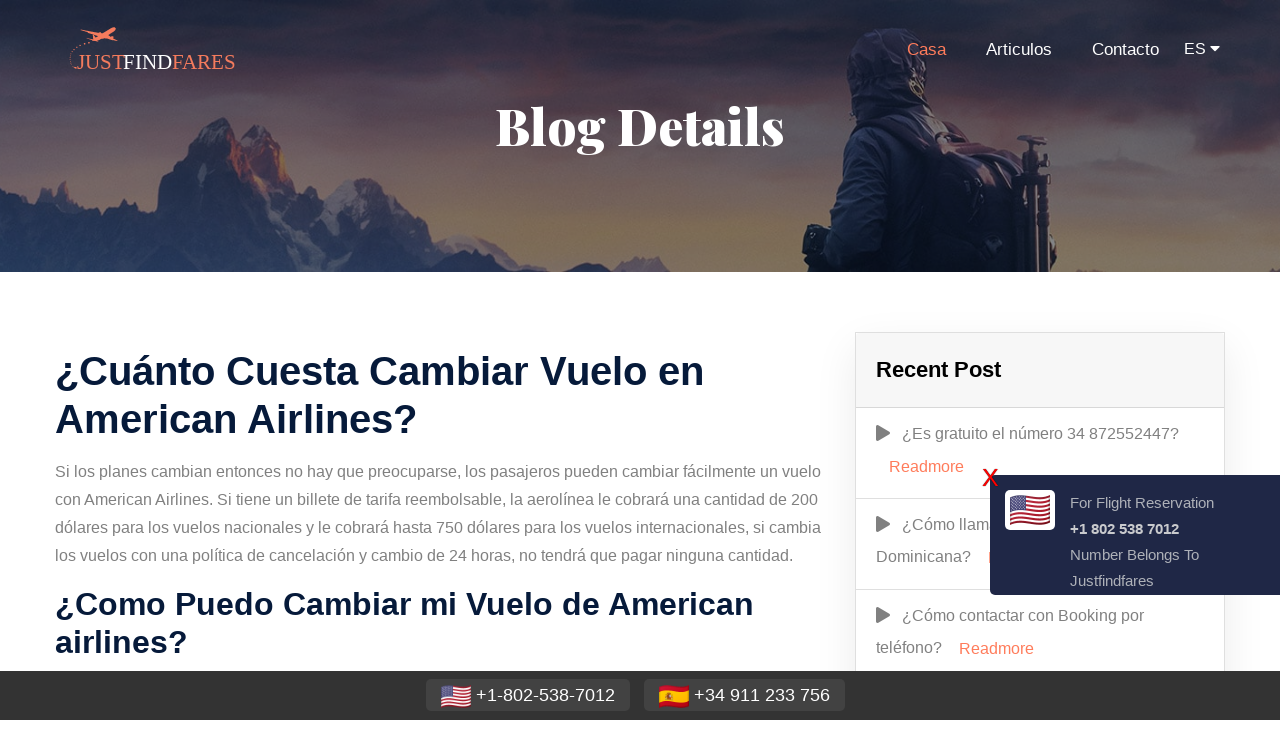

--- FILE ---
content_type: text/html; charset=UTF-8
request_url: https://www.justfindfares.com/es/articulos/cuanto-cuesta-cambiar-vuelo-en-american-airlines
body_size: 9202
content:
<!DOCTYPE html>
<html lang="es">

<head>

    <meta charset="utf-8">
    <meta http-equiv="X-UA-Compatible" content="IE=edge">
    <meta name="viewport" content="width=device-width, initial-scale=1.0, maximum-scale=1.0, user-scalable=0">
    
  <meta content="american airlines cambio de vuelo por covid, telefono american airlines 24 horas, american airlines teléfono en español, american airlines en español, american airlines servicio al cliente, como hacer un reclamo en american airlines, american airlines check-in, oficina de american airlines en miami" name="keywords">
  <meta content="Política de cambios de American Airlines +34 911 233 756  No se cobra tarifas de cambio para todos los vuelos nacionales, internacionales de corta distancia e internacionales selectos de larga distancia en las tarifas de Cabina Premium, Económica Premium y Cabina principal." name="description">

    <title>¿Cuánto Cuesta Cambiar Vuelo en American Airlines?</title>

    <!-- Fav Icon -->
    
 <link rel="canonical" href="https://www.justfindfares.com/es/articulos/cuanto-cuesta-cambiar-vuelo-en-american-airlines">

 <link rel="icon"   href="https://www.justfindfares.com/assets/images/favicon.ico.png" type="image/x-icon">

    <!-- Google Fonts -->
    <link
    async href="https://fonts.googleapis.com/css2?family=Playfair+Display:ital,wght@0,400;0,500;0,600;0,700;0,800;0,900;1,400;1,500;1,600;1,700;1,800;1,900&display=swap?09032022"
        rel="stylesheet">
 

    <link
     rel="preload"   href="https://pro.fontawesome.com/releases/v5.10.0/css/all.css?09032022" integrity="sha384-AYmEC3Yw5cVb3ZcuHtOA93w35dYTsvhLPVnYs9eStHfGJvOvKxVfELGroGkvsg+p" crossorigin="anonymous" as="style" onload="this.rel='stylesheet'">
  
     <!-- Stylesheets -->
 
    <link  rel="stylesheet" href="https://www.justfindfares.com/assets/css/owl.css?09032022">
    <link  rel="stylesheet" href="https://www.justfindfares.com/assets/css/bootstrap.css?09032022" >
    <link rel="stylesheet" href="https://www.justfindfares.com/assets/css/color.css?09032022" >
    <link rel="stylesheet" href="https://www.justfindfares.com/assets/css/style.css?09032022" >
    <link rel="stylesheet" href="https://www.justfindfares.com/assets/css/responsive.css?09032022" >

<!-- Global site tag (gtag.js) - Google Analytics -->
<script async src="https://www.googletagmanager.com/gtag/js?id=G-59LPCE5933"></script>
<script>
  window.dataLayer = window.dataLayer || [];
  function gtag(){dataLayer.push(arguments);}
  gtag('js', new Date());

  gtag('config', 'G-59LPCE5933');
</script>
    <style>
.blog-details-content ol li {
    list-style: number!important;
    padding: 0;
    margin: 0px 10px 0px 40px!important;
}
.blog-details-content .text ul li {
    list-style: number!important;
    padding: 0;
    margin: 0px 10px 0px 40px!important;
}
.sec-style {
    position: relative;
    display: block;
    font-size: 50px;
    line-height: 60px;
    font-weight: 700;
}
.Faq{
    font-size: 40px;
    font-weight: 600;
    padding-bottom: 40px;
    color:black;
}
.btn-link-changed{
    font-weight: 600;
    text-decoration: none;
    color: #ff7c5b;
}
.Blogs-p{
    font-size: 50px!important;
    line-height: 60px;
    font-family: 'Playfair Display',sans-serif;
    color: #fff;
    font-weight: 900!important;
    margin-bottom: 14px;
}
.call-p{
    font-size: 24px!important;
    line-height: 32px;
    color: #fff;
    font-weight: 600!important;
}
.social-on{
    display: block;
    font-size: 22px!important;
    line-height: 50px;
    font-weight: 700!important;
    color:black!important;
}
</style>

</head>


<!-- page wrapper -->

<body>

    <div class="boxed_wrapper">
        <!-- main header -->
        <style>
.dropbtn {
    background-color: transparent ;
    color: white;
    padding: 5px;
    font-size: 16px;
    margin-top: 30px;
    border: none;
}

.dropdown {
  position: relative;
  display: inline-block;
}

.dropdown-content {
    display: none;
    position: absolute;
    background-color: #ff7c5b;
    min-width: 200px;
    box-shadow: 0px 8px 16px 0px rgb(0 0 0 / 20%);
    z-index: 1;
    border-radius: 2px;
}

.dropdown-content a {
    color: white;
    padding: 5px 5px;
    text-decoration: none;
    display: block;
    border-bottom: 1px solid white;
}

.dropdown-content a:hover {background-color:transparent;color:white;}

.dropdown:hover .dropdown-content {
  display: block;
}

.dropdown:hover .dropbtn {
  background-color:transparent;
  color:white;
}
@media screen and (min-device-width: 320px) and (max-device-width: 1199px) { 
    /* STYLES HERE */
    .dropdown {
  position: relative;
  display: inline-block;
  left:5%;
}
.dropbtn {
    background-color: transparent;
    color: white;
    padding: 5px;
    font-size: 16px;
    margin-top: 0px;
    border: none;
}
}

</style>
<header class="main-header style-one">
            <!-- header-lower -->
            <div class="header-lower">
                <div class="auto-container">
                    <div class="outer-box">
                        <div class="logo-box">
                            <figure class="logo">
                                <a href="/"><img src="https://www.justfindfares.com/assets/images/logo.svg" alt="Image"></a>
                            </figure>
                        </div>
                        <div class="menu-area clearfix">
                            <!--Mobile Navigation Toggler-->
                            <div class="mobile-nav-toggler">
                                <i class="icon-bar"></i>
                                <i class="icon-bar"></i>
                                <i class="icon-bar"></i>
                            </div>
                            <nav class="main-menu navbar-expand-md navbar-light">
                                <div class="collapse navbar-collapse show clearfix" id="navbarSupportedContent">
                                    <ul class="navigation clearfix">
                                        <li class="current">
                                            <a href="/">Casa</a>
                                        </li>
                                        <!-- <li><a href="https://www.justfindfares.com/es/about-us">Sobre nosotros</a></li> -->
                                        
                                        <li><a href="https://www.justfindfares.com/es/articulos">Articulos</a></li>
                                        <li><a href="https://www.justfindfares.com/es/contact">Contacto</a></li>
                                        <div class="dropdown">
  <button class="dropbtn">ES <i class="fa fa-caret-down"></i></button>
  <div class="dropdown-content">
  <a href="https://www.justfindfares.com/">EN</a>  
  <a href="https://www.justfindfares.com/ar/">AR</a>
  <a href="https://www.justfindfares.com/ag/">AG</a>
  <a href="https://www.justfindfares.com/de/">DE</a>
  <a href="https://www.justfindfares.com/fr/">FR</a>
  <a href="https://www.justfindfares.com/es/">ES</a> 
 <a href="https://www.justfindfares.com/hi/">HI</a><a href="https://www.justfindfares.com/kr/">KR</a>  
 <a href="https://www.justfindfares.com/po/">PO</a> 
 <a href="https://www.justfindfares.com/jp/">JP</a> 
 <a href="https://www.justfindfares.com/ru/">RU</a>
  </div>
</div>
                                    </ul>
                                </div>
                            </nav>
                        </div>

                    </div>
                </div>
            </div>

            <!--sticky Header-->
            <div class="sticky-header">
                <div class="auto-container">
                    <div class="outer-box">
                        <div class="logo-box">
                            <figure class="logo">
                                <a href="/"><img src="https://www.justfindfares.com/assets/images/logo.svg" alt="Image"></a>
                            </figure>
                        </div>
                        <div class="menu-area">
                            <nav class="main-menu clearfix">
                                <!--Keep This Empty / Menu will come through Javascript-->
                            </nav>
                        </div>

                    </div>
                </div>
            </div>
        </header>        <!-- main-header end -->

        <!-- Mobile Menu  -->
        <div class="mobile-menu">
            <div class="menu-backdrop"></div>
            <div class="close-btn"><i class="fas fa-times"></i></div>

            <nav class="menu-box">
                <div class="nav-logo">
                    <a href="/"><img class="lazy" data-src="https://www.justfindfares.com/assets/images/logo-2.png" alt="Image" title=""></a>
                </div>
                <div class="menu-outer">
                    <!--Here Menu Will Come Automatically Via Javascript / Same Menu as in Header-->
                </div>
            </nav>
        </div>
        <!-- End Mobile Menu -->


        <!-- Page Title -->
        <section class="page-title centred" style="background-image: url(https://www.justfindfares.com/assets/images/background/page-title.jpg);">
            <div class="auto-container">
                <div class="content-box">
                <p class="Blogs-p">Blog Details</p>
                  
                    <!-- <p>Discover your next great adventure</p> -->
                </div>
            </div>
        </section>
        <!-- End Page Title -->

        
        <!-- about-style-two -->
        <section class="sidebar-page-container">
            <div class="auto-container">
                <!-- <div class="row">
                    <div class="col-lg-12 mb-3">
                        <h2 class="sec-title-custome"></h2>
                    </div>
                </div> -->
                <div class="row clearfix">
                    <div class="col-lg-8 col-md-8 col-sm-12 col-12 col-xs-12 content-side">
                        <div class="blog-details-content">
                            
                            <div class="text">
                                <p><h1 bis_size="{&quot;x&quot;:20,&quot;y&quot;:20,&quot;w&quot;:1546,&quot;h&quot;:31,&quot;abs_x&quot;:291,&quot;abs_y&quot;:818}"><strong bis_size="{&quot;x&quot;:20,&quot;y&quot;:20,&quot;w&quot;:667,&quot;h&quot;:30,&quot;abs_x&quot;:291,&quot;abs_y&quot;:818}">&iquest;Cu&aacute;nto Cuesta Cambiar Vuelo en American Airlines?</strong></h1>

<p bis_size="{&quot;x&quot;:20,&quot;y&quot;:68,&quot;w&quot;:1546,&quot;h&quot;:41,&quot;abs_x&quot;:291,&quot;abs_y&quot;:866}">Si los planes cambian entonces no hay que preocuparse, los pasajeros pueden cambiar f&aacute;cilmente un vuelo con American Airlines. Si tiene un billete de tarifa reembolsable, la aerol&iacute;nea le cobrar&aacute; una cantidad de 200 d&oacute;lares para los vuelos nacionales y le cobrar&aacute; hasta 750 d&oacute;lares para los vuelos internacionales, si cambia los vuelos con una pol&iacute;tica de cancelaci&oacute;n y cambio de 24 horas, no tendr&aacute; que pagar ninguna cantidad.</p>

<h2 bis_size="{&quot;x&quot;:20,&quot;y&quot;:126,&quot;w&quot;:1546,&quot;h&quot;:23,&quot;abs_x&quot;:291,&quot;abs_y&quot;:924}"><strong bis_size="{&quot;x&quot;:20,&quot;y&quot;:126,&quot;w&quot;:508,&quot;h&quot;:22,&quot;abs_x&quot;:291,&quot;abs_y&quot;:924}">&iquest;Como Puedo Cambiar mi Vuelo de American airlines?</strong></h2>

<p bis_size="{&quot;x&quot;:20,&quot;y&quot;:165,&quot;w&quot;:1546,&quot;h&quot;:20,&quot;abs_x&quot;:291,&quot;abs_y&quot;:963}">Las aerolinea de american airlines &nbsp;ofrecen varias formas de cambiar los vuelos. Algunas de ellas son las siguientes:</p>

<p bis_size="{&quot;x&quot;:20,&quot;y&quot;:199,&quot;w&quot;:1546,&quot;h&quot;:20,&quot;abs_x&quot;:291,&quot;abs_y&quot;:997}"><strong bis_size="{&quot;x&quot;:20,&quot;y&quot;:201,&quot;w&quot;:320,&quot;h&quot;:15,&quot;abs_x&quot;:291,&quot;abs_y&quot;:999}">Pasos para cambiar los vuelos de American airlines</strong></p>

<ol bis_size="{&quot;x&quot;:20,&quot;y&quot;:233,&quot;w&quot;:1546,&quot;h&quot;:103,&quot;abs_x&quot;:291,&quot;abs_y&quot;:1031}">
	<li bis_size="{&quot;x&quot;:60,&quot;y&quot;:233,&quot;w&quot;:1466,&quot;h&quot;:20,&quot;abs_x&quot;:331,&quot;abs_y&quot;:1031}">Visite la p&aacute;gina principal de American airlines para haciendo clic en este enlace que es&nbsp;<strong bis_size="{&quot;x&quot;:563,&quot;y&quot;:235,&quot;w&quot;:210,&quot;h&quot;:15,&quot;abs_x&quot;:834,&quot;abs_y&quot;:1033}">https://www.aa.com/homePage.do</strong>.</li>
	<li bis_size="{&quot;x&quot;:60,&quot;y&quot;:254,&quot;w&quot;:1466,&quot;h&quot;:41,&quot;abs_x&quot;:331,&quot;abs_y&quot;:1052}">Una vez que se abra la p&aacute;gina, aparecer&aacute; la opci&oacute;n de gestionar mis reservas. Haga clic en ella y se abrir&aacute; una nueva p&aacute;gina en la que tendr&aacute; que introducir el n&uacute;mero de referencia de la reserva y el nombre de usuario. A continuaci&oacute;n, haga clic en el bot&oacute;n de env&iacute;o.</li>
	<li bis_size="{&quot;x&quot;:60,&quot;y&quot;:295,&quot;w&quot;:1466,&quot;h&quot;:20,&quot;abs_x&quot;:331,&quot;abs_y&quot;:1093}">Despu&eacute;s ver&aacute; los detalles de la reserva. Haga clic en el vuelo que desea cambiar haciendo clic en la opci&oacute;n de cambio y cancelaci&oacute;n.</li>
	<li bis_size="{&quot;x&quot;:60,&quot;y&quot;:316,&quot;w&quot;:1466,&quot;h&quot;:20,&quot;abs_x&quot;:331,&quot;abs_y&quot;:1114}">A continuaci&oacute;n, siga las instrucciones dadas en la p&aacute;gina. Una vez completado, recibir&aacute; una confirmaci&oacute;n en su correo electr&oacute;nico.</li>
</ol>

<h3 bis_size="{&quot;x&quot;:20,&quot;y&quot;:352,&quot;w&quot;:1546,&quot;h&quot;:18,&quot;abs_x&quot;:291,&quot;abs_y&quot;:1150}"><strong bis_size="{&quot;x&quot;:20,&quot;y&quot;:352,&quot;w&quot;:453,&quot;h&quot;:17,&quot;abs_x&quot;:291,&quot;abs_y&quot;:1150}">&iquest;C&oacute;mo Cambiar el Nombre del Pasajero en American Airlines?</strong></h3>

<p bis_size="{&quot;x&quot;:20,&quot;y&quot;:386,&quot;w&quot;:1546,&quot;h&quot;:20,&quot;abs_x&quot;:291,&quot;abs_y&quot;:1184}">Si usted comete alg&uacute;n error durante entrar sus itinerarios, entonces no tiene que preocuparse el proceso de corregir el nombre es muy f&aacute;cil, simplemente sigue las indicaciones adelante:&nbsp;</p>

<ol bis_size="{&quot;x&quot;:20,&quot;y&quot;:419,&quot;w&quot;:1546,&quot;h&quot;:103,&quot;abs_x&quot;:291,&quot;abs_y&quot;:1217}">
	<li bis_size="{&quot;x&quot;:60,&quot;y&quot;:419,&quot;w&quot;:1466,&quot;h&quot;:20,&quot;abs_x&quot;:331,&quot;abs_y&quot;:1217}">En primer lugar abre el sitio oficial de American Airlines y grifo en la secci&oacute;n de mis reservaciones que se encuentra en la parte superior de la p&aacute;gina.&nbsp;</li>
	<li bis_size="{&quot;x&quot;:60,&quot;y&quot;:440,&quot;w&quot;:1466,&quot;h&quot;:20,&quot;abs_x&quot;:331,&quot;abs_y&quot;:1238}">Usted tiene que entrar la referencia de la reserva, el n&uacute;mero de combinaci&oacute;n de la reservaci&oacute;n y apellido del pasajero y haga clic en buscar vuelos.&nbsp;</li>
	<li bis_size="{&quot;x&quot;:60,&quot;y&quot;:461,&quot;w&quot;:1466,&quot;h&quot;:20,&quot;abs_x&quot;:331,&quot;abs_y&quot;:1259}">Usted conseguir&aacute; la lista de las reservaciones que ha hecho, seleccione la reserva que desea cambiar.&nbsp;</li>
	<li bis_size="{&quot;x&quot;:60,&quot;y&quot;:482,&quot;w&quot;:1466,&quot;h&quot;:20,&quot;abs_x&quot;:331,&quot;abs_y&quot;:1280}">Ahora haga clic en la secci&oacute;n de editar y grifo en la caja de nombre.&nbsp;</li>
	<li bis_size="{&quot;x&quot;:60,&quot;y&quot;:503,&quot;w&quot;:1466,&quot;h&quot;:20,&quot;abs_x&quot;:331,&quot;abs_y&quot;:1301}">Seg&uacute;n la pol&iacute;tica de cambiar el nombre, el viajero solamente hace la correcci&oacute;n en su nombre y no puede cambiar el nombre completo.</li>
</ol>

<p bis_size="{&quot;x&quot;:20,&quot;y&quot;:536,&quot;w&quot;:1546,&quot;h&quot;:20,&quot;abs_x&quot;:291,&quot;abs_y&quot;:1334}">Sigue las instrucciones en pantalla para completar el proceso de modificar el nombre en el boleto de American Airlines. Despu&eacute;s de completar el proceso usted recibir&aacute; el correo de confirmaci&oacute;n de editar el nombre f&aacute;cilmente.</p>

<h3 bis_size="{&quot;x&quot;:20,&quot;y&quot;:572,&quot;w&quot;:1546,&quot;h&quot;:18,&quot;abs_x&quot;:291,&quot;abs_y&quot;:1370}"><strong bis_size="{&quot;x&quot;:20,&quot;y&quot;:572,&quot;w&quot;:341,&quot;h&quot;:17,&quot;abs_x&quot;:291,&quot;abs_y&quot;:1370}">&iquest;Como llamar a la aerolinea American airlines?</strong></h3>

<p bis_size="{&quot;x&quot;:20,&quot;y&quot;:606,&quot;w&quot;:1546,&quot;h&quot;:41,&quot;abs_x&quot;:291,&quot;abs_y&quot;:1404}">Si necesita cualquier tipo de ayuda, puede ponerse en contacto con el servicio de atenci&oacute;n al cliente. Est&aacute;n disponibles las 24 horas del d&iacute;a y los 7 d&iacute;as de la semana. Puede marcar el n&uacute;mero desde su tel&eacute;fono. Despu&eacute;s de marcar el n&uacute;mero, el ejecutivo de atenci&oacute;n al cliente se pondr&aacute; en contacto con usted. El n&uacute;mero est&aacute; disponible en su p&aacute;gina de contacto.</p>

<p bis_size="{&quot;x&quot;:20,&quot;y&quot;:660,&quot;w&quot;:1546,&quot;h&quot;:20,&quot;abs_x&quot;:291,&quot;abs_y&quot;:1458}">Si el n&uacute;mero no responde, tambi&eacute;n puede visitar la oficina. Tienen varias sucursales en diferentes partes del mundo. puede tomar una ayuda de la mesa de ayuda diferentes en la oficina. La direcci&oacute;n de la oficina est&aacute; disponible en su p&aacute;gina web oficial.</p>

<p bis_size="{&quot;x&quot;:20,&quot;y&quot;:694,&quot;w&quot;:1546,&quot;h&quot;:20,&quot;abs_x&quot;:291,&quot;abs_y&quot;:1492}"><strong bis_size="{&quot;x&quot;:20,&quot;y&quot;:696,&quot;w&quot;:113,&quot;h&quot;:15,&quot;abs_x&quot;:291,&quot;abs_y&quot;:1494}">Tema relacionado:</strong></p>

<ol bis_size="{&quot;x&quot;:20,&quot;y&quot;:728,&quot;w&quot;:1546,&quot;h&quot;:83,&quot;abs_x&quot;:291,&quot;abs_y&quot;:1526}">
	<li bis_size="{&quot;x&quot;:60,&quot;y&quot;:728,&quot;w&quot;:1466,&quot;h&quot;:20,&quot;abs_x&quot;:331,&quot;abs_y&quot;:1526}"><strong bis_size="{&quot;x&quot;:60,&quot;y&quot;:730,&quot;w&quot;:462,&quot;h&quot;:15,&quot;abs_x&quot;:331,&quot;abs_y&quot;:1528}"><a bis_size="{&quot;x&quot;:60,&quot;y&quot;:730,&quot;w&quot;:462,&quot;h&quot;:15,&quot;abs_x&quot;:331,&quot;abs_y&quot;:1528}" href="https://www.justfindfares.com/es/articulos/cuantos-grupos-hay-en-el-embarque-de-american-airlines-en-colombia">&iquest;Cu&aacute;ntos Grupos Hay En el Embarque De American Airlines en Colombia?</a></strong></li>
	<li bis_size="{&quot;x&quot;:60,&quot;y&quot;:749,&quot;w&quot;:1466,&quot;h&quot;:20,&quot;abs_x&quot;:331,&quot;abs_y&quot;:1547}"><strong bis_size="{&quot;x&quot;:60,&quot;y&quot;:751,&quot;w&quot;:491,&quot;h&quot;:15,&quot;abs_x&quot;:331,&quot;abs_y&quot;:1549}"><a bis_size="{&quot;x&quot;:60,&quot;y&quot;:751,&quot;w&quot;:491,&quot;h&quot;:15,&quot;abs_x&quot;:331,&quot;abs_y&quot;:1549}" href="https://www.justfindfares.com/es/articulos/atencion-al-cliente-de-american-airlines">&iquest;C&oacute;mo Contactar Con El Servicio De Atenci&oacute;n Al Cliente De American Airlines?</a></strong></li>
	<li bis_size="{&quot;x&quot;:60,&quot;y&quot;:770,&quot;w&quot;:1466,&quot;h&quot;:20,&quot;abs_x&quot;:331,&quot;abs_y&quot;:1568}"><strong bis_size="{&quot;x&quot;:60,&quot;y&quot;:772,&quot;w&quot;:301,&quot;h&quot;:15,&quot;abs_x&quot;:331,&quot;abs_y&quot;:1570}"><a bis_size="{&quot;x&quot;:60,&quot;y&quot;:772,&quot;w&quot;:301,&quot;h&quot;:15,&quot;abs_x&quot;:331,&quot;abs_y&quot;:1570}" href="https://www.justfindfares.com/es/articulos/como-cancelar-un-vuelo-de-american-airlines">&iquest;C&oacute;mo Cancelar un Vuelo de American Airlines?</a></strong></li>
	<li bis_size="{&quot;x&quot;:60,&quot;y&quot;:790,&quot;w&quot;:1466,&quot;h&quot;:20,&quot;abs_x&quot;:331,&quot;abs_y&quot;:1588}"><a bis_size="{&quot;x&quot;:60,&quot;y&quot;:792,&quot;w&quot;:331,&quot;h&quot;:15,&quot;abs_x&quot;:331,&quot;abs_y&quot;:1590}" href="https://www.justfindfares.com/es/articulos/franquicia-de-equipaje-de-american-airlines"><strong bis_size="{&quot;x&quot;:60,&quot;y&quot;:792,&quot;w&quot;:331,&quot;h&quot;:15,&quot;abs_x&quot;:331,&quot;abs_y&quot;:1590}">&iquest;Cu&aacute;nto Cuesta Agregar Equipaje American Airlines?</strong></a></li>
</ol>
</p>
                              </div>
                             <div class="row">
<div class="col-lg-12 text-center">  
        <p class="Faq">FAQ Sections</p>
          </div>
                <div class="col-lg-12">
                <div id="accordion">

                
  <div class="card">
    <div class="card-header" id="headingOne">
      <p class="mb-0">
        <button class="btn btn-link btn-link-changed" data-toggle="collapse" data-target="#collapsefaq-20" aria-expanded="true" aria-controls="collapseOne">
        <i class="fas fa-plus-circle"></i> ¿Cómo se asignan los grupos de embarque de American Airlines?
        </button>
      </p>
    </div>

    <div id="collapsefaq-20" class="collapse" aria-labelledby="headingOne" data-parent="#accordion">
      <div class="card-body">
      <p><h3><strong>&iquest;C&oacute;mo se asignan los grupos de embarque de American Airlines?</strong></h3>
<p>Si usted est&aacute; buscando la raz&oacute;n detr&aacute;s de los grupos de embarque en una de las mejores compa&ntilde;&iacute;as a&eacute;reas de Am&eacute;rica, American Airlines en el Internet, entonces usted va a llegar a saber acerca de que aqu&iacute;. La aerol&iacute;nea utiliza para clasificar cada uno de sus pasajeros en diferentes grupos de embarque para simplificar todos los clientes y puede proporcionar los servicios con facilidad. La forma exacta de asignar todos los pasajeros en grupos de embarque es sobre la base del tipo de billete, clase de cabina, membres&iacute;as y la ruta (origen y destino).&nbsp;</p>
<p>La aerol&iacute;nea acostumbra a dar prioridad a los pasajeros que se encuentran en los grupos del 1 al 4, como si hubiera dos carriles al embarcar en un vuelo de American Airlines. Uno es el carril prioritario y el otro es el normal, que es para los pasajeros del grupo 5 al 9. Los carriles prioritarios le permiten embarcar sin esperar en una cola.</p></p>
      </div>
    </div>
  </div>
  
  <div class="card">
    <div class="card-header" id="headingOne">
      <p class="mb-0">
        <button class="btn btn-link btn-link-changed" data-toggle="collapse" data-target="#collapsefaq-21" aria-expanded="true" aria-controls="collapseOne">
        <i class="fas fa-plus-circle"></i> ¿Cuántos grupos hay en el embarque de American Airlines?
        </button>
      </p>
    </div>

    <div id="collapsefaq-21" class="collapse" aria-labelledby="headingOne" data-parent="#accordion">
      <div class="card-body">
      <p><h3><strong>&iquest;Cu&aacute;ntos grupos hay en el embarque de American Airlines?</strong></h3>
<p>Hablando de los grupos de embarque en American Airlines, hay un total de 9 grupos.&nbsp;</p>
<ul>
<li><strong>Grupo 1</strong>: Aquellos que tienen la membres&iacute;a AAdvantage Executive Platinum y los que han reservado vuelos en primera clase o clase ejecutiva (aviones de 2 clases) y los que son militares estadounidenses activos.&nbsp;</li>
<li><strong>Grupo 2</strong>: Los que tengan la afiliaci&oacute;n AA Platinum Pro o Oneworld Emerald y los que hayan reservado su vuelo en clase business (aviones de tres clases).&nbsp;</li>
<li><strong>Grupo 3</strong>: En este grupo la aerol&iacute;nea dispone a aquellos que tienen la membres&iacute;a activa en AA Platinum o Oneworld Sapphire.&nbsp;</li>
<li><strong>Grupo 4</strong>: Pasajeros que son miembros de AA Gold o Oneworld Ruby y viajeros de AirPass, Premium economy, miembros de la tarjeta Citi/AAdvantage Executive, viajeros que compraron el embarque prioritario y viajeros corporativos elegibles.</li>
<li><strong>Grupo 5:</strong>&nbsp;Los que tienen cabina principal extra (incluida la econom&iacute;a b&aacute;sica) y los miembros de la tarjeta de cr&eacute;dito AAdvantage.&nbsp;</li>
<li><strong>Grupo 6:</strong>&nbsp;S&oacute;lo los que son pasajeros del grupo 6.</li>
<li><strong>Grupo 7:</strong>&nbsp;Aquellos que est&eacute;n categorizados como pasajeros del grupo 7.</li>
<li><strong>Grupo 8:</strong>&nbsp;Los pasajeros del grupo 8 y los pasajeros de basic economy que vayan a tomar el vuelo o vayan a aterrizar en Europa o Sudam&eacute;rica.</li>
<li><strong>Grupo 9:</strong>&nbsp;Los pasajeros que tienen billetes de vuelo en econom&iacute;a b&aacute;sica con destino o procedencia de los Estados Unidos de Am&eacute;rica, Canad&aacute;, Centroam&eacute;rica, M&eacute;xico o el Caribe.&nbsp;</li>
</ul></p>
      </div>
    </div>
  </div>
   

</div>
                </div>
</div>
                            <div class="post-share-option clearfix">
                                <div class="text pull-left">
                                <p class="social-on">We Are Social On:</p>
                                </div>
                                <ul class="social-links pull-right clearfix">
                        <li><a href="https://www.linkedin.com/company/justfindfares" target="_blank"><i class="fab fa-linkedin"></i></a></li>
                        <li><a href="https://www.facebook.com/justfindfares/" target="_blank"><i class="fab fa-facebook-f"></i></a></li>
                        <li><a href="https://twitter.com/Justfindfares" target="_blank"><i class="fab fa-twitter"></i></a></li>
                        <li><a href="https://www.pinterest.com/justfindfares/" target="_blank"><i class="fab fa-pinterest"></i></a></li>
                        <li><a href="https://www.youtube.com/channel/UCkqq2jQ7128GZTbxsWe7rZw" target="_blank"><i class="fab fa-youtube"></i></a></li>

                        <li><a href="https://justfindfares.blogspot.com/" target="_blank"><i class="fab fa-blogger-b"></i></a></li>
                    </ul>
                            </div>
                            
                            
                        </div>
                    </div>
                    <div class="col-lg-4 col-md-4 col-sm-12 col-12 col-xs-12">
               
                          <div class="card sidebar-widget-one sidebar-search-one" >
                            <div class="card-header">
                            <p class="font-weight social-on">Recent Post </p>
                           
                            </div>
                            <ul class="list-group list-group-flush">
                                                          <li class="list-group-item"><i class="fas fa-play"></i>&nbsp;&nbsp;&nbsp;¿Es gratuito el número 34 872552447?                              <a href="https://www.justfindfares.com/es/articulos/es-gratuito-el-numero-34872552447"><button type="button" class="btn btn-link btn-readmore">Readmore</button></li></a>
                                                            <li class="list-group-item"><i class="fas fa-play"></i>&nbsp;&nbsp;&nbsp;¿Cómo llamar a JetBlue desde República Dominicana?                              <a href="https://www.justfindfares.com/es/articulos/llamar-a-jetblue-desde-republica-dominicana"><button type="button" class="btn btn-link btn-readmore">Readmore</button></li></a>
                                                            <li class="list-group-item"><i class="fas fa-play"></i>&nbsp;&nbsp;&nbsp;¿Cómo contactar con Booking por teléfono?                              <a href="https://www.justfindfares.com/es/articulos/como-contactar-con-booking-por-telefono"><button type="button" class="btn btn-link btn-readmore">Readmore</button></li></a>
                                                            <li class="list-group-item"><i class="fas fa-play"></i>&nbsp;&nbsp;&nbsp;¿Cómo hacer un reclamo en SKY?                              <a href="https://www.justfindfares.com/es/articulos/como-hacer-un-reclamo-en-sky"><button type="button" class="btn btn-link btn-readmore">Readmore</button></li></a>
                                                            <li class="list-group-item"><i class="fas fa-play"></i>&nbsp;&nbsp;&nbsp;¿Qué hacer si Avianca no responde?                              <a href="https://www.justfindfares.com/es/articulos/que-hacer-si-avianca-no-responde"><button type="button" class="btn btn-link btn-readmore">Readmore</button></li></a>
                                                            <li class="list-group-item"><i class="fas fa-play"></i>&nbsp;&nbsp;&nbsp;¿Cómo llamar a Sky desde Colombia?                              <a href="https://www.justfindfares.com/es/articulos/como-llamar-a-sky-desde-colombia"><button type="button" class="btn btn-link btn-readmore">Readmore</button></li></a>
                                                            <li class="list-group-item"><i class="fas fa-play"></i>&nbsp;&nbsp;&nbsp;[57]Bogotá ¿Cómo llamar a JetSMART desde Colombia?                              <a href="https://www.justfindfares.com/es/articulos/como-llamar-a-jetsmart-desde-colombia"><button type="button" class="btn btn-link btn-readmore">Readmore</button></li></a>
                                                            <li class="list-group-item"><i class="fas fa-play"></i>&nbsp;&nbsp;&nbsp;¿Cómo contactar con Ryanair por teléfono?                              <a href="https://www.justfindfares.com/es/articulos/como-contactar-con-ryanair-por-telefono"><button type="button" class="btn btn-link btn-readmore">Readmore</button></li></a>
                                                            <li class="list-group-item"><i class="fas fa-play"></i>&nbsp;&nbsp;&nbsp;¿Cómo saber si mi reserva está confirmada en Avianca?                              <a href="https://www.justfindfares.com/es/articulos/como-saber-si-mi-reserva-esta-confirmada-en-avianca"><button type="button" class="btn btn-link btn-readmore">Readmore</button></li></a>
                                                            <li class="list-group-item"><i class="fas fa-play"></i>&nbsp;&nbsp;&nbsp;¿Qué es Turkish Airlines 850 333 0849?                              <a href="https://www.justfindfares.com/es/articulos/que-es-turkish-airlines-8503330849"><button type="button" class="btn btn-link btn-readmore">Readmore</button></li></a>
                                                          </ul>
                          </div>
                 
                    </div>
                </div>



            </div>
        </section>
        <!-- about-style-two end -->



        <!-- main-footer -->
        
<footer class="main-footer bg-color-2">
            <div class="footer-top">
                <div class="auto-container">
                    <div class="row clearfix">
                        <div class="col-lg-8 col-md-8 col-sm-12 footer-column">
                            <div class="footer-widget logo-widget">
                                <figure class="footer-logo">
                                    <a href="/"><img src="https://www.justfindfares.com/assets/images/logo.svg" alt="Image"></a>
                                </figure>
                                <div class="text">
                                    <p><b>Descargo de responsabilidad :</b>
                                    El sitio web de Justfindfares se compromete a brindarle actualizaciones específicas e información completa para las distintas aerolíneas donde lo asesoramos para elegir el mejor vuelo de forma segura. Puede tener el mejor servicio de reserva de vuelos a su destino específico y no creer en proporcionar destinos e información de servicio de vuelo incorrectos. Buscamos constantemente el mejor vuelo para reservar a una tarifa asequible, pero no podemos asegurarle que obtendrá el vuelo a la misma tarifa cada vez. Puede experimentar fluctuaciones en los precios y otros servicios de reserva de vuelos de acuerdo con las normas gubernamentales, Texas y algunos otros factores que se requieren para obedecer a todos nuestros clientes. No somos responsables de ningún cambio en las reglas de las aerolíneas proporcionadas por nosotros. </p>
                                </div>
                               
                            </div>
                        </div>

                      

                        <div class="col-lg-4 col-md-4 col-sm-12 footer-column">
                            <div class="footer-widget contact-widget">
                                <div class="widget-title">
                                    <p class="call-p">Llámame</p>
                                </div>
                                <div class="widget-content">
                                    <ul class="info-list clearfix">
                                    
                                        <li>
                                            <i class="fa fa-phone"></i>   
                                                                                     
                                            <a href="tel:+1-802-538-7012">+1-802-538-7012</a>
                                                                                    </li>
                            
						
                                        
                                        <li><i class="fa fa-envelope"></i><a
                                                href="mailto:booking@justfindfares.com">booking@justfindfares.com</a></li>
                                    </ul>
                                </div>
                                <div class="footer-widget logo-widget m-0">
                                <ul class="social-links clearfix">
                                    <li><a href="https://www.linkedin.com/company/justfindfares"  target="_blank"><i class="fab fa-linkedin"></i></a></li>
                                    <li><a href="https://www.facebook.com/justfindfares/"  target="_blank"><i class="fab fa-facebook-f"></i></a></li>
                                    <li><a href="https://twitter.com/Justfindfares" target="_blank"><i class="fab fa-twitter"></i></a></li>
                                    <li><a href="https://www.pinterest.com/justfindfares/" target="_blank"><i class="fab fa-pinterest"></i></a></li>
                                     <li><a href="https://www.youtube.com/channel/UCkqq2jQ7128GZTbxsWe7rZw" target="_blank"><i class="fab fa-youtube"></i></a></li>

                                      <li><a href="https://justfindfares.blogspot.com/" target="_blank"><i class="fab fa-blogger-b"></i></a></li>
                                </ul>
                            </div>
                            </div>
                        </div>

                    </div>
                </div>
            </div>
            <div class="footer-bottom">
                <div class="auto-container">
                    <div class="bottom-inner clearfix">
                        <div class="copyright pull-left">
                            <p>justfindfares.com © 2021. all rights.</p>
                        </div>
                        <ul class="footer-nav pull-right">
                                                       <style type="text/css">
    div.side_fixed_number {
        width: 290px;
        position: fixed;
        right: 0;
        top: 0;
        bottom: 0;
        margin: auto;
        z-index: 9999;
        height: 120px;
        padding: 15px;
        background: #1f2746;
        border-radius: 5px 0 0 5px;
        -webkit-border-radius: 5px 0 0 5px;
        -moz-border-radius: 5px 0 0 5px;
        transition: 0.5s ease;
        -webkit-transition: 0.5s ease;
        -moz-transition: 0.5s ease;
    }

    div.side_fixed_number {
        top: 350px !important;
    }

    div.side_fixed_number ul {
        width: 100%;
        float: left;
        padding: 0;
        margin: 0;
        color: #fff;
    }

    div.side_fixed_number ul li:first-child {
        /* width: 100%; */
        position: absolute;
        top: -11px;
        left: -23px;
        font-size: 25px;
        text-shadow: 0 0 1px #000;
        -webkit-text-shadow: 0 0 1px #000;
        -moz-text-shadow: 0 0 1px #000;
        cursor: pointer;
        color: red;
    }

    div.side_fixed_number ul li {
        float: left;
        list-style: none;
        padding-left: 15px;
    }

    div.side_fixed_number ul li:nth-child(2) {
        width: 50px;
        text-align: center;
        padding: 5px;
        background-color: white;
        /* color: white; */
        border-radius: 5px;
    }

    div.side_fixed_number ul li:nth-child(3) {
        width: 200px;
    }

    div.side_fixed_number ul li.help {
        width: 210px;
        float: right;
    }

    .footer-bottom .footer-nav li:before {
        position: absolute;
        content: "";
        background: #aeb1b8;
        width: 1px;
        height: 15px;
        top: 6px;
        right: -15px;
        visibility: hidden;
    }

    .footer-bottom .footer-nav li {
        position: relative;
        display: inline-block;
        font-size: 15px;
        line-height: 26px;
        color: #aeb1b8;
        margin-right: 0px;

    }

    @media screen and (min-device-width: 320px) and (max-device-width: 600px) {

        /* STYLES HERE */
        /* div.side_fixed_number ul li:first-child {
            top: -15px;
            left: -150px;
        } */

        .side_fixed_number #number {
            margin-left: 15px;
        }

        div.side_fixed_number ul li.help {
            width: auto;
            text-align: center;
        }
    }

    /*.footer_number_MD:hover span { opacity:1; width:211px; }*/
</style>
 

    <div class="side_fixed_number" id="side_fixed_number">
        <ul>
            <li id="close">X</li>
            <li><img src="https://www.justfindfares.com/assets/images/flags/us.png" class="" height="40" width="40" alt="Phone" /></li>
            <li id="help">For Flight Reservation</li>
            <li id="number">
                <a href="tel:+1 802 538 7012" target="_blank">+1 802 538 7012</a>
            </li>
            <li id="help" class="help">Number Belongs To Justfindfares</li>
            <input type="hidden" value="ForInstanthelp" id="ForInstanthelp">
        </ul>
    </div>
                        </ul>
                    </div>
                </div>
            </div>
        </footer>        <!-- main-footer end -->



        <!--Scroll to top-->
        <button class="scroll-top scroll-to-target" data-target="html">
            <span class="fal fa-angle-up"></span>
        </button>
    </div>

    <div class="footer_fixed_tfn">
        <div class="container">
            <div class="row">
                <div class="col-lg-12">
                    <div class="tfn_body">
                        <ul>
                                                            <li><a href="tel:+1-802-538-7012"><img src="https://www.justfindfares.com/assets/images/flags/us.png" width="30" height="22" alt="Image"> +1-802-538-7012</a></li>
                                                                                      <li><a href="tel:+34 911 233 756"><img src="https://www.justfindfares.com/assets/images/flags/es.png" width="30" height="22" alt="Image"> +34 911 233 756</a></li>
                                                                                  
                           
                        </ul>
                    </div><!-- tfn_body -->
                </div><!-- col -->
            </div><!-- row -->
        </div><!-- container -->
    </div><!-- footer_fixed_tfn -->

    <!-- jequery plugins -->
          <script src="https://www.justfindfares.com/assets/js/jquery.js?09032022"></script>  
  <script src="https://www.justfindfares.com/assets/js/owl.js?09032022"></script>
  <script src="https://www.justfindfares.com/assets/js/wow.js?09032022"></script>
  <script src="https://www.justfindfares.com/assets/js/scrollbar.js?09032022"></script>
  <script src="https://www.justfindfares.com/assets/js/sidebar.js?09032022"></script>  
 <!-- main-js -->
 <script src="https://www.justfindfares.com/assets/js/script.js?09032022"></script>
 <script src="https://cdn.jsdelivr.net/npm/bootstrap@4.6.1/dist/js/bootstrap.min.js" integrity="sha384-VHvPCCyXqtD5DqJeNxl2dtTyhF78xXNXdkwX1CZeRusQfRKp+tA7hAShOK/B/fQ2" crossorigin="anonymous"></script>
   






        <script src="https://www.justfindfares.com/assets/js/Lazyload.js"></script>

</body>
<!-- End of .page_wrapper -->

</html>

--- FILE ---
content_type: text/css
request_url: https://www.justfindfares.com/assets/css/color.css?09032022
body_size: 1610
content:
.handle-preloader,.scroll-top{background-color:#ff7c5b}.blog-details-content .comment-box .comment .reply-btn:hover,.blog-sidebar .category-widget .category-list li a i,.blog-sidebar .category-widget .category-list li a:hover,.booking-process-2 .booking-process-content .process-label li:first-child,.booking-process-3 .booking-process-content .process-label li:first-child,.booking-process-3 .booking-process-content .process-label li:nth-child(2),.booking-process-content .confirm-box .inner-box p a,.content_block_2 .content-box .price h4,.content_block_3 .content-box .text a,.deals-style-two .single-deals-box .inner-box .content-box h3 a:hover,.deals-style-two .single-deals-box .inner-box .content-box h4,.default-sidebar .downloads-widget .download-links li a:hover,.default-sidebar .downloads-widget .download-links li a:hover i,.default-sidebar .post-widget .post h4 a:hover,.default-sidebar .search-form .form-group button:hover,.default-sidebar .search-form .form-group input:focus+button,.destination-details-content .country-details .details-list li a:hover,.destination-details-content .country-details .details-list li i,.error-section .inner-box h1,.feature-block-one .inner-box .lower-content .icon-box,.footer-bottom .copyright p a:hover,.footer-bottom .footer-nav li a:hover,.footer-top .contact-widget .info-list li a:hover,.footer-top .contact-widget .info-list li i,.footer-top .links-widget .links-list li a:hover,.header-top .top-info li a:hover,.image_block_1 .image-box .video-content .video-btn a,.main-menu .navigation>li>.megamenu li>a:hover,.main-menu .navigation>li>ul>li>a:hover,.main-menu .navigation>li>ul>li>ul>li>a:hover,.news-block-one .inner-box .lower-content .post-info li a:hover,.news-block-one .inner-box .lower-content .post-info li.comment a:hover,.news-block-one .inner-box .lower-content h2 a:hover,.news-block-one .inner-box .lower-content h3 a:hover,.offer-block-one .inner-box .content-box h3 a:hover,.offer-block-one .inner-box .content-box h4,.page-title.style-three .inner-box h3,.place-block-one .inner-box .text h3 a:hover,.preloader-close,.process-sidebar .content-box .info li i,.process-sidebar .content-box .price h4,.register-section .inner-box .form-inner .forgor-password a,.register-section .inner-box .form-inner .other-text a,.single-feed-box .inner-box .link a:hover,.single-info-box .inner-box .icon-box,.single-info-box .inner-box p a:hover,.team-block-one .inner-box .lower-content h3 a:hover,.tour-block-one .inner-box .lower-content h3 a:hover,.tour-block-one .inner-box .lower-content h4,.tour-block-two .inner-box .content-box h3 a:hover,.tour-block-two .inner-box .content-box h4,.tour-details-content .inner-box .text .info-list li i,.tour-details-content .overview-inner .overview-list li ul.excluded-list li:before,.tour-details-content .review-box .text h2,.tour-details-content .tour-plan .single-box h4{color:#ff7c5b}.main-menu .navigation>li.current>a,.main-menu .navigation>li:hover>a{color:#ff7c5b!important}.main-header .menu-right-content .user-link a:hover,.main-header .search-box-btn:hover,.offer-section .owl-theme .owl-dots .owl-dot span:hover,.offer-section .owl-theme .owl-dots .owl-dot.active span{background:#ff7c5b!important}.main-menu .navigation>li>.megamenu,.main-menu .navigation>li>ul,.main-menu .navigation>li>ul>li>ul{border-top:3px solid #ff7c5b}.testimonial-section .owl-theme .owl-dots .owl-dot span:hover,.testimonial-section .owl-theme .owl-dots .owl-dot.active span,.tour-block-one .inner-box .lower-content .btn-box a:hover,.tours-page-section .item-shorting .right-column .menu-box button.on{border-color:#ff7c5b;background:#ff7c5b}.accordion-box .block .acc-btn.active,.banner-carousel .owl-nav .owl-next:hover,.banner-carousel .owl-nav .owl-prev:hover,.booking-process-content .process-label li.current,.deals-style-two .owl-nav .owl-next:hover,.deals-style-two .owl-nav .owl-prev:hover,.default-sidebar .advice-widget .inner-box:before,.default-sidebar .post-widget .post .post-thumb,.footer-top .gallery-widget .image-list li .image-box,.footer-top .links-widget .links-list li a:before,.footer-top .logo-widget .social-links li a:hover,.funfact-style-two .pattern-layer:before,.main-header .search-box-outer .dropdown-menu,.news-block-one .inner-box .image-box,.news-block-one .inner-box .image-box .post-date i,.news-block-one .inner-box .lower-content .category a,.news-block-one .inner-box .lower-content .category a:hover,.pagination li a.current,.pagination li a:hover,.progress-box .bar-inner,.range-slider .ui-slider .ui-slider-range,.range-slider .ui-state-default,.range-slider .ui-widget-content .ui-state-default,.register-section .inner-box .form-inner .social-links li a:hover,.single-info-box .inner-box:hover .icon-box,.team-block-one .inner-box .lower-content .social-links li a:hover,.theme-btn,.tour-block-one .inner-box .image-box:before,.tour-block-two .inner-box .content-box .btn-box a:hover,.tour-block-two .inner-box .image-box:before,.tour-details-content .tour-plan .single-box span{background:#ff7c5b}.border-animation{border:1px solid #ff7c5b}.custom-check-box .custom-controls-stacked .description i,.page-title.style-three .inner-box .rating span i,.testimonial-block-one .inner-box .rating-box li,.tour-block-one .inner-box .lower-content .rating span i,.tour-block-two .inner-box .content-box .rating span i,.tour-details-content .comment-box .text .list li i{color:#ffab01}.video-section .inner-box .video-btn a,.video-style-two .inner-container .inner-box .video-btn a{border:5px solid #ff7c5b;color:#ff7c5b}.theme-btn-two:hover{border-color:#ff7c5b}.dots-style-one .owl-dots .owl-dot span:hover,.dots-style-one .owl-dots .owl-dot.active span{background-color:#ff7c5b;border-color:#ff7c5b}.blog-details-content .comments-form-area .form-inner .form-group input:focus,.blog-details-content .comments-form-area .form-inner .form-group textarea:focus,.booking-process-content .processing-form .form-group input:focus,.booking-process-content .processing-form .form-group textarea:focus,.contact-section .form-inner .form-group input:focus,.contact-section .form-inner .form-group textarea:focus,.default-sidebar .search-form .form-group input:focus,.destination-details-content .comment-box .comment-form .form-group input:focus,.destination-details-content .comment-box .comment-form .form-group textarea:focus,.faq-sidebar .sidebar-inner .faq-form .form-group input:focus,.faq-sidebar .sidebar-inner .faq-form .form-group textarea:focus,.register-section .inner-box .form-inner .form-group input:focus,.tour-details-content .comment-box .comment-form .form-group input:focus,.tour-details-content .comment-box .comment-form .form-group textarea:focus,.tour-sidebar .tour-form .form-group input:focus,.tour-sidebar .tour-form .form-group textarea:focus{border-color:#ff7c5b!important}.custom-check-box .custom-control.material-checkbox .material-control-input:checked~.material-control-indicator{background:#ff7c5b!important;border-color:#ff7c5b!important}.tour-details-content .overview-inner .overview-list li ul.included-list li:before{color:#2ccd9d}.booking-process-content .confirm-box .inner-box .icon-box{color:#39cabb}.register-section .inner-box .form-inner .custom-check-box .custom-controls-stacked .description a{color:#ff7c5b;border-bottom:1px solid #ff7c5b}.blog-details-content .post-share-option .social-links li:first-child a,.content_block_5 .content-box .social-links li:first-child a{background:#466ca9}.blog-details-content .post-share-option .social-links li:nth-child(2) a,.content_block_5 .content-box .social-links li:nth-child(2) a{background:#dd4b39}.blog-details-content .post-share-option .social-links li:last-child a,.content_block_5 .content-box .social-links li:last-child a{background:#55acee}

--- FILE ---
content_type: text/css
request_url: https://www.justfindfares.com/assets/css/style.css?09032022
body_size: 18516
content:
a,
a:hover {
    text-decoration: none;
}
*,
a:hover {
    outline: 0;
}
body,
p {
    color: grey;
    font-family: "Work Sans", sans-serif;
    font-weight: 400;
}
.theme-btn,
body,
button,
h1,
h2,
h3,
h4,
h5,
h6,
input,
p,
select,
textarea {
    font-family: "Work Sans", sans-serif;
}
*,
.main-menu .navigation,
figure,
li,
p,
ul {
    margin: 0;
}
* {
    padding: 0;
    image-rendering: crisp-edges;
    image-rendering: -moz-crisp-edges;
    image-rendering: -o-crisp-edges;
    image-rendering: -webkit-optimize-contrast;
}
body {
    font-size: 16px;
    line-height: 28px;
    background: center top/cover no-repeat #fff;
    -webkit-font-smoothing: antialiased;
}
@media (min-width: 1200px) {
    .container {
        max-width: 1170px;
        padding: 0 15px;
    }
}
.large-container {
    max-width: 1450px;
    padding: 0 15px;
    margin: 0 auto;
}
.container-fluid,
.gallery-style-two .gallery-block-one .inner-box,
li,
ul {
    padding: 0;
}
.auto-container {
    position: static;
    max-width: 1200px;
    padding: 0 15px;
    margin: 0 auto;
}
.boxed_wrapper,
h1,
h2,
h3,
h4,
h5,
h6,
p {
    position: relative;
}
.small-container {
    max-width: 680px;
    margin: 0 auto;
}
.boxed_wrapper {
    margin: 0 auto;
    overflow: hidden !important;
    width: 100%;
    min-width: 300px;
}
a {
    transition: 0.5s;
    -moz-transition: 0.5s;
    -webkit-transition: 0.5s;
    -ms-transition: 0.5s;
    -o-transition: 0.5s;
}
h1,
h2,
h3,
h4,
h5,
h6,
input,
p {
    transition: 0.5s;
}
button,
input,
select,
textarea {
    font-weight: 400;
    font-size: 15px;
}
li,
ul {
    list-style: none;
}
button:focus,
input:focus,
textarea:focus {
    outline: 0;
    box-shadow: none;
    transition: 0.5s;
}
h1,
h2,
h3,
h4,
h5,
h6 {
    font-weight: 400;
    color: #061a3a;
    margin: 0;
}
.handle-preloader {
    align-items: center;
    -webkit-align-items: center;
    display: flex;
    display: -ms-flexbox;
    height: 100%;
    justify-content: center;
    -webkit-justify-content: center;
    position: fixed;
    left: 0;
    top: 0;
    width: 100%;
    z-index: 9999999;
}
.preloader-close {
    position: fixed;
    z-index: 99999999;
    font-size: 14px;
    background: #fff;
    padding: 5px 20px;
    cursor: pointer;
    right: 0;
    top: 0;
    font-weight: 600;
}
.theme-btn,
.theme-btn-two {
    position: relative;
    display: inline-block;
    line-height: 25px;
    font-weight: 500;
    overflow: hidden;
}
.handle-preloader .animation-preloader {
    position: absolute;
    z-index: 100;
    transform: scale(0.5);
    -o-transform: scale(0.5);
    -moz-transform: scale(0.5);
    -ms-transform: scale(0.5);
    -webkit-transform: scale(0.5);
}
.handle-preloader .animation-preloader .spinner {
    animation: 1s linear infinite spinner;
    border-radius: 50%;
    height: 150px;
    margin: 0 auto 45px;
    width: 150px;
    border: 3px solid #fff;
    border-top-color: rgba(255, 255, 255, 0.5);
}
.handle-preloader .animation-preloader .txt-loading {
    text-align: center;
    user-select: none;
}
.handle-preloader .animation-preloader .txt-loading .letters-loading:before {
    animation: 4s infinite letters-loading;
    content: attr(data-text-preloader);
    left: 0;
    opacity: 0;
    top: 0;
    position: absolute;
}
.handle-preloader .animation-preloader .txt-loading .letters-loading {
    font-family: "Playfair Display", serif;
    font-weight: 700;
    letter-spacing: 15px;
    display: inline-block;
    position: relative;
    font-size: 70px;
    line-height: 70px;
    text-transform: uppercase;
}
.handle-preloader .animation-preloader .txt-loading .letters-loading:nth-child(2):before {
    animation-delay: 0.2s;
}
.handle-preloader .animation-preloader .txt-loading .letters-loading:nth-child(3):before {
    animation-delay: 0.4s;
}
.handle-preloader .animation-preloader .txt-loading .letters-loading:nth-child(4):before {
    animation-delay: 0.6s;
}
.handle-preloader .animation-preloader .txt-loading .letters-loading:nth-child(5):before {
    animation-delay: 0.8s;
}
.handle-preloader .animation-preloader .txt-loading .letters-loading:nth-child(6):before {
    animation-delay: 1s;
}
.handle-preloader .animation-preloader .txt-loading .letters-loading:nth-child(7):before {
    animation-delay: 1.2s;
}
.handle-preloader .animation-preloader .txt-loading .letters-loading:nth-child(8):before {
    animation-delay: 1.4s;
}
.handle-preloader .loader-section {
    background-color: #fff;
    height: 100%;
    position: fixed;
    top: 0;
    width: calc(50% + 1px);
}
.news-block-one .inner-box .lower-content .category a:hover,
.theme-btn:before,
.theme-btn:hover {
    background: #061a3a;
}
.theme-btn-two:before,
.theme-btn:before {
    webkit-transition-duration: 800ms;
    transition-duration: 0.8s;
    position: absolute;
    width: 200%;
    height: 200%;
    top: 110%;
    z-index: -1;
    content: "";
    left: 50%;
}
.preloader .loaded .animation-preloader {
    opacity: 0;
    transition: 0.3s ease-out;
}
.accordion-box .block .acc-btn.active .icon-outer:after,
.accordion-box .block .acc-btn.active h4,
.banner-carousel .owl-nav .owl-next:hover,
.banner-carousel .owl-nav .owl-prev:hover,
.deals-style-two .owl-nav .owl-next:hover,
.deals-style-two .owl-nav .owl-prev:hover,
.handle-preloader .animation-preloader .txt-loading .letters-loading,
.handle-preloader .animation-preloader .txt-loading .letters-loading:before,
.main-header .menu-right-content .user-link a:hover,
.main-header .search-box-btn:hover,
.scroll-top span,
.sec-title.light h2,
.sec-title.light p,
.single-info-box .inner-box:hover .icon-box,
.team-block-one .inner-box .lower-content .social-links li a:hover {
    color: #fff;
}
@keyframes spinner {
    to {
        transform: rotateZ(360deg);
    }
}
@keyframes letters-loading {
    0%,
    100%,
    75% {
        opacity: 0;
        transform: rotateY(-90deg);
    }
    25%,
    50% {
        opacity: 1;
        transform: rotateY(0);
    }
}
@media screen and (max-width: 767px) {
    .handle-preloader .animation-preloader .spinner {
        height: 8em;
        width: 8em;
    }
}
@media screen and (max-width: 500px) {
    .handle-preloader .animation-preloader .spinner {
        height: 7em;
        width: 7em;
    }
    .handle-preloader .animation-preloader .txt-loading .letters-loading {
        font-size: 40px;
        letter-spacing: 10px;
    }
}
.centred {
    text-align: center;
}
.booking-process-2 .booking-process-content .processing-form .form-group.message-btn a.theme-btn,
.main-header.style-three .header-lower .menu-right-content li,
.main-menu,
.pull-left,
.tour-details-content .overview-inner .overview-list > li.clearfix span,
.tours-page-section .item-shorting .right-column .menu-box {
    float: left;
}
.booking-process-2 .booking-process-content .processing-form .form-group.message-btn button.theme-btn,
.pull-right {
    float: right;
}
img {
    display: inline-block;
    max-width: 100%;
    height: auto;
    transition: 0.7s ease-in-out 0.1s;
}
.theme-btn {
    font-size: 17px;
    color: #fff !important;
    text-align: center;
    padding: 17.5px 41.5px;
    border-radius: 4px;
    z-index: 1;
    box-shadow: 0 15px 25px 0 rgba(255, 124, 91, 0.3);
    transition: 0.5s;
}
.pagination li a,
.theme-btn-two {
    color: #061a3a;
    z-index: 1;
    text-align: center;
    transition: 0.5s;
    font-size: 17px;
    font-family: "Work Sans", sans-serif;
}
.theme-btn:before {
    -webkit-transform: translateX(-50%);
    transform: translateX(-50%);
    border-radius: 50%;
}
.theme-btn-two:hover:before,
.theme-btn:hover:before {
    top: -40%;
}
.theme-btn-two {
    border: 1px solid #e4e8e9;
    padding: 16.5px 41.5px;
    border-radius: 4px;
    background-color: #fff;
}
.pagination li a.current,
.pagination li a:hover,
.theme-btn-two:hover,
.tour-block-one .inner-box .lower-content .btn-box a:hover,
.tour-block-two .inner-box .content-box .btn-box a:hover,
.tours-page-section .item-shorting .right-column .menu-box button.on {
    color: #fff;
    box-shadow: 0 15px 25px 0 rgba(255, 124, 91, 0.3);
}
.theme-btn-two:before {
    background: #ff7c5b;
    -webkit-transform: translateX(-50%);
    transform: translateX(-50%);
    border-radius: 50%;
}
.blog-sidebar .category-widget .category-list li,
.content_block_3 .content-box,
.content_block_4 .content-box,
.default-sidebar .downloads-widget .download-links li,
.news-block-one .inner-box,
.pagination {
    position: relative;
    display: block;
}
.blog-details-content .post-share-option .social-links li,
.content_block_5 .content-box .social-links li,
.footer-top .logo-widget .social-links li,
.pagination li,
.register-section .inner-box .form-inner .social-links li {
    position: relative;
    display: inline-block;
    float: left;
    margin-right: 10px;
}
.sec-title,
.sec-title p {
    display: block;
    position: relative;
}
.blog-details-content .image-box .image:last-child,
.blog-details-content .post-share-option .social-links li:last-child,
.content_block_5 .content-box .social-links li:last-child,
.destination-details-content .inner-box .image-box .image:last-child,
.footer-bottom .footer-nav li:last-child,
.footer-top .logo-widget .social-links li:last-child,
.header-top .top-info li:last-child,
.mr-0,
.pagination li:last-child,
.register-section .inner-box .form-inner .social-links li:last-child,
.tour-block-one .inner-box .lower-content .info li:last-child {
    margin: 0 !important;
}
.pagination li a {
    position: relative;
    display: inline-block;
    font-weight: 600;
    height: 50px;
    width: 50px;
    line-height: 50px;
    background: #fff;
    border-radius: 50%;
    box-shadow: 0 10px 30px 0 rgba(0, 0, 0, 0.08);
}
.pagination li a i {
    font-weight: 700;
}
.sec-pad {
    padding: 74px 0 120px;
}
.sec-pad-2 {
    padding: 120px 0;
}
.scroll-top {
    width: 55px;
    height: 55px;
    line-height: 64px;
    position: fixed;
    bottom: -105%;
    right: 30px;
    font-size: 40px;
    z-index: 99;
    color: #fff;
    text-align: center;
    cursor: pointer;
    transition: 1s;
}
.scroll-top.open {
    bottom: 50px;
}
.sec-title {
    margin-bottom: 50px;
}
.sec-title p {
    font-size: 17px;
    line-height: 28px;
    color: grey;
    font-weight: 600;
    text-transform: uppercase;
    margin-bottom: 2px;
}
.sec-title h2,
.sec-title-custome {
    position: relative;
    display: block;
    font-size: 50px;
    line-height: 60px;
    font-family: "Playfair Display", serif;
    font-weight: 900;
}
.main-header {
    position: relative;
    left: 0;
    top: 0;
    z-index: 999;
    width: 100%;
    transition: 0.5s;
    -moz-transition: 0.5s;
    -webkit-transition: 0.5s;
    -ms-transition: 0.5s;
    -o-transition: 0.5s;
}
.mobile-menu,
.sticky-header {
    position: fixed;
    visibility: hidden;
}
.sticky-header {
    opacity: 0;
    left: 0;
    top: 0;
    width: 100%;
    z-index: 0;
    background: #061a3a;
    transition: 0.5s;
    -moz-transition: 0.5s;
    -webkit-transition: 0.5s;
    -ms-transition: 0.5s;
    -o-transition: 0.5s;
}
.fixed-header .sticky-header {
    z-index: 999;
    opacity: 1;
    visibility: visible;
    -ms-animation-name: fadeInDown;
    -moz-animation-name: fadeInDown;
    -op-animation-name: fadeInDown;
    -webkit-animation-name: fadeInDown;
    animation-name: fadeInDown;
    -ms-animation-duration: 500ms;
    -moz-animation-duration: 0.5s;
    -op-animation-duration: 500ms;
    -webkit-animation-duration: 0.5s;
    animation-duration: 0.5s;
    -ms-animation-timing-function: linear;
    -moz-animation-timing-function: linear;
    -op-animation-timing-function: linear;
    -webkit-animation-timing-function: linear;
    animation-timing-function: linear;
    -ms-animation-iteration-count: 1;
    -moz-animation-iteration-count: 1;
    -op-animation-iteration-count: 1;
    -webkit-animation-iteration-count: 1;
    animation-iteration-count: 1;
}
.main-header .sticky-header .menu-right-content .user-link a,
.main-header .sticky-header .search-box-btn,
.main-header.style-four .menu-right-content .user-link a,
.main-header.style-four .search-box-btn {
    box-shadow: none;
}
.main-header.style-one {
    position: absolute;
    left: 0;
    top: 0;
    right: 0;
    width: 100%;
    background: 0 0;
}
.main-header .outer-box {
    display: flex;
    flex-wrap: wrap;
    align-items: center;
    justify-content: space-between;
}
.main-header .logo-box {
    position: relative;
    padding: 10px 0;
}
.main-header .logo-box .logo {
    position: relative;
    max-width: 200px;
    width: 100%;
}
.main-header .logo-box .logo img {
    width: 200px;
}
.main-header .menu-right-content .user-link a,
.main-header .search-box-btn {
    color: #061a3a;
    display: inline-block;
    background: #fff;
    width: 56px;
    height: 56px;
    line-height: 56px;
    border-radius: 50%;
    transition: 0.5s;
    position: relative;
    text-align: center;
    cursor: pointer;
}
.footer-top .links-widget .links-list li a,
.main-header .menu-right-content li,
.team-block-one .inner-box .lower-content .social-links li {
    position: relative;
    display: inline-block;
}
.main-header .menu-right-content .user-link a {
    font-size: 24px;
    box-shadow: 0 10px 20px 0 rgba(255, 124, 91, 0.3);
}
.main-header .search-box-outer {
    margin-right: 7px;
}
.main-header .search-box-btn {
    font-size: 18px;
    box-shadow: 0 15px 25px 0 rgba(255, 124, 91, 0.4);
}
.main-header .search-box-outer .dropdown-menu {
    top: 55px !important;
    padding: 0;
    width: 330px;
    border-radius: 3px;
    right: 0;
    left: auto !important;
    transform: translate3d(0, 0, 0) scale3d(0.8, 0.8, 0.8) !important;
    border-color: transparent;
    box-shadow: 7px 5px 30px 0 rgba(72, 73, 121, 0.15);
    transition: 0.5s;
    display: block;
    opacity: 0;
    visibility: hidden;
}
.main-header .search-box-outer .show .dropdown-menu {
    display: block;
    transform: scale3d(1, 1, 1) !important;
    opacity: 1;
    visibility: visible;
}
.main-header .search-panel .form-container {
    padding: 30px;
}
.default-sidebar .search-form .form-group,
.main-header .search-panel .form-group {
    position: relative;
    margin: 0;
}
.main-header .search-panel input[type="password"],
.main-header .search-panel input[type="search"],
.main-header .search-panel input[type="text"],
.main-header .search-panel select {
    display: block;
    width: 100%;
    line-height: 24px;
    padding: 9px 50px 9px 15px;
    height: 50px;
    border: 1px solid #f3f5fe;
    border-radius: 3px;
    background: #f3f5fe;
}
.main-header .search-panel input:focus,
.main-header .search-panel select:focus {
    border-color: #f3f5fe;
}
.mobile-menu .navigation li,
.mobile-menu .navigation li > ul > li:first-child {
    border-top: 1px solid rgba(255, 255, 255, 0.1);
}
.main-header .search-panel .search-btn {
    position: absolute;
    right: 1px;
    top: 1px;
    width: 50px;
    height: 48px;
    text-align: center;
    color: #111;
    background: #f3f5fe;
    font-size: 14px;
    border-radius: 0 3px 3px 0;
    cursor: pointer;
}
.banner-section.style-three:before,
.booking-process-2 .booking-process-content .process-label li:nth-child(2):before,
.booking-process-content .process-label li:nth-child(2):before,
.counter-block:last-child .counter-block-two .inner-box:before,
.custom-check-box .custom-control.material-checkbox .material-control-input,
.dropdown-toggle::after,
.footer-bottom .footer-nav li:last-child:before,
.main-menu .navigation li.dropdown ul li.dropdown .dropdown-btn,
.mobile-menu .navigation li > ul,
.mobile-menu .navigation li > ul > li > ul,
.mobile-menu .navigation > li.dropdown > .megamenu,
.offer-section.home-5:before,
.tour-block-one .inner-box .lower-content .info li:last-child:before,
.tour-details-content .inner-box .text .info-list li:last-child:before,
.tour-details-content .tour-plan .single-box:last-child:before,
.wrapper.grid .tour-list-content,
.wrapper.list .tour-grid-content {
    display: none;
}
.main-menu .navbar-collapse {
    padding: 0;
    display: block !important;
}
.main-menu .navigation > li {
    position: inherit;
    float: left;
    z-index: 2;
    padding: 35px 0;
    margin: 0 20px;
    -webkit-transition: 0.3s;
    -moz-transition: 0.3s;
    -ms-transition: 0.3s;
    -o-transition: 0.3s;
    transition: 0.3s;
}
.main-menu .navigation > li > a,
.mobile-menu .navigation li > a {
    font-weight: 500;
    -webkit-transition: 0.5s;
    -moz-transition: 0.5s;
    -ms-transition: 0.5s;
    -o-transition: 0.5s;
}
.main-menu .navigation > li:last-child {
    margin-right: 0 !important;
}
.main-menu .navigation > li:first-child {
    margin-left: 0 !important;
}
.main-menu .navigation > li > a {
    position: relative;
    display: block;
    text-align: center;
    font-size: 17px;
    line-height: 30px;
    font-family: "Work Sans", sans-serif;
    opacity: 1;
    color: #fff;
    z-index: 1;
    transition: 0.5s;
}
.main-menu .navigation > li > .megamenu,
.main-menu .navigation > li > ul {
    position: absolute;
    left: inherit;
    top: 100%;
    width: 230px;
    z-index: 100;
    display: none;
    opacity: 0;
    visibility: hidden;
    padding: 10px 0;
    background: #fff;
    border-radius: 10px;
    -webkit-transition: 0.2s ease-out;
    transition: 0.2s ease-out;
    -moz-transition: 0.2s ease-out;
    -ms-transition: 0.2s ease-out;
    -webkit-box-shadow: 0 4px 4px 1px rgba(0, 0, 0, 0.2);
    box-shadow: 0 4px 4px 1px rgba(0, 0, 0, 0.2);
    -webkit-transform: rotateX(-90deg);
    transform: rotateX(-90deg);
    -webkit-transform-origin: 0 0;
    transform-origin: 0 0;
}
.main-menu .navigation > li > ul.from-right,
.main-menu .navigation > li > ul > li > ul.from-right {
    left: auto;
    right: 0;
}
.main-menu .navigation > li > ul > li {
    position: relative;
    width: 100%;
    padding: 0 30px;
    -webkit-transition: 0.2s cubic-bezier(0.4, 0.28, 0.31, 1.28);
    transition: 0.2s cubic-bezier(0.4, 0.28, 0.31, 1.28);
    opacity: 0;
    visibility: hidden;
    -webkit-transform: translateY(5px);
    transform: translateY(5px);
}
.main-menu .navigation > li:hover > ul > li,
.main-menu .navigation > li > ul > li:hover > ul > li {
    opacity: 1;
    visibility: visible;
    -webkit-transform: translateY(0);
    transform: translateY(0);
}
.main-menu .navigation > li > ul > li:nth-child(odd),
.main-menu .navigation > li > ul > li > ul > li:nth-child(odd) {
    -webkit-transition-delay: 0.1s;
    transition-delay: 0.1s;
}
.main-menu .navigation > li > ul > li:nth-child(2n + 2),
.main-menu .navigation > li > ul > li > ul > li:nth-child(2n + 2) {
    -webkit-transition-delay: 0.15s;
    transition-delay: 0.15s;
}
.main-menu .navigation > li > ul > li:nth-child(2n + 3),
.main-menu .navigation > li > ul > li > ul > li:nth-child(2n + 3) {
    -webkit-transition-delay: 0.2s;
    transition-delay: 0.2s;
}
.main-menu .navigation > li > ul > li:nth-child(2n + 4),
.main-menu .navigation > li > ul > li > ul > li:nth-child(2n + 4) {
    -webkit-transition-delay: 0.25s;
    transition-delay: 0.25s;
}
.main-menu .navigation > li > ul > li:nth-child(2n + 5) {
    -webkit-transition-delay: 0.3s;
    transition-delay: 0.3s;
}
.main-menu .navigation > li > ul > li:nth-child(2n + 6) {
    -webkit-transition-delay: 0.35s;
    transition-delay: 0.35s;
}
.main-menu .navigation > li > ul > li:nth-child(2n + 7) {
    -webkit-transition-delay: 0.4s;
    transition-delay: 0.4s;
}
.main-menu .navigation > li > ul > li:nth-child(2n + 8) {
    -webkit-transition-delay: 0.45s;
    transition-delay: 0.45s;
}
.main-menu .navigation > li > .megamenu li > a,
.main-menu .navigation > li > ul > li > a,
.main-menu .navigation > li > ul > li > ul > li > a {
    padding: 7px 0;
    transition: 0.5s;
    display: block;
    position: relative;
    text-align: left;
    text-transform: capitalize;
    font-weight: 600;
    line-height: 24px;
    color: #061a3a;
    font-family: "Work Sans", sans-serif;
}
.main-menu .navigation > li > .megamenu li:last-child > a,
.main-menu .navigation > li > ul > li:last-child,
.main-menu .navigation > li > ul > li:last-child > a,
.main-menu .navigation > li > ul > li > ul > li:last-child,
.main-menu .navigation > li > ul > li > ul > li:last-child > a,
.process-sidebar .content-box .info li:last-child,
.tour-details-content .overview-inner .overview-list > li:last-child {
    border-bottom: none;
}
.main-menu .navigation > li > .megamenu li > a,
.main-menu .navigation > li > ul > li > a {
    font-size: 16px;
    -moz-transition: 0.5s;
    -webkit-transition: 0.5s;
    -ms-transition: 0.5s;
    -o-transition: 0.5s;
}
.main-menu .navigation > li > ul > li.dropdown > a:after {
    font-family: "Font Awesome 5 Pro";
    content: "\f105";
    position: absolute;
    right: 20px;
    top: 7px;
    display: block;
    line-height: 24px;
    font-size: 16px;
    font-weight: 800;
    text-align: center;
    z-index: 5;
}
.main-menu .navigation > li > ul > li > ul {
    position: absolute;
    right: 100%;
    top: 0;
    width: 230px;
    z-index: 100;
    display: none;
    padding: 10px 0;
    background: #fff;
    border-radius: 10px;
    -webkit-transition: 0.2s ease-out;
    transition: 0.2s ease-out;
    -moz-transition: 0.2s ease-out;
    -ms-transition: 0.2s ease-out;
    -webkit-box-shadow: 0 4px 4px 1px rgba(0, 0, 0, 0.2);
    box-shadow: 0 4px 4px 1px rgba(0, 0, 0, 0.2);
    -webkit-transform: rotateX(-90deg);
    transform: rotateX(-90deg);
    -webkit-transform-origin: 0 0;
    transform-origin: 0 0;
}
.main-menu .navigation > li > ul > li > ul > li {
    padding: 0 30px;
    position: relative;
    width: 100%;
    -webkit-transition: 0.2s cubic-bezier(0.4, 0.28, 0.31, 1.28);
    transition: 0.2s cubic-bezier(0.4, 0.28, 0.31, 1.28);
    opacity: 0;
    visibility: hidden;
    -webkit-transform: translateY(5px);
    transform: translateY(5px);
}
.main-menu .navigation > li > ul > li > ul > li > a {
    font-size: 15px;
    -moz-transition: 0.5s;
    -webkit-transition: 0.5s;
    -ms-transition: 0.5s;
    -o-transition: 0.5s;
}
.main-menu .navigation > li > ul > li > ul > li.dropdown > a:after {
    font-family: "Font Awesome 5 Pro";
    content: "\f105";
    position: absolute;
    right: 20px;
    top: 12px;
    display: block;
    line-height: 24px;
    font-size: 16px;
    font-weight: 900;
    z-index: 5;
}
.main-menu .navigation > li.dropdown:hover > .megamenu,
.main-menu .navigation > li.dropdown:hover > ul {
    visibility: visible;
    opacity: 1;
    top: 100%;
    -webkit-transform: rotateX(0);
    transform: rotateX(0);
}
.main-menu .navigation li > ul > li.dropdown:hover > ul {
    visibility: visible;
    opacity: 1;
    top: 0;
    -webkit-transform: rotateX(0);
    transform: rotateX(0);
}
.main-menu .navigation li.dropdown .dropdown-btn {
    position: absolute;
    right: -32px;
    top: 66px;
    width: 34px;
    height: 30px;
    text-align: center;
    font-size: 18px;
    line-height: 26px;
    color: #3b3b3b;
    cursor: pointer;
    display: none;
    z-index: 5;
    transition: 0.5s;
}
.menu-area .mobile-nav-toggler,
.nav-outer .mobile-nav-toggler {
    position: relative;
    float: right;
    font-size: 40px;
    line-height: 50px;
    cursor: pointer;
    color: #3786ff;
    display: none;
}
.menu-area .mobile-nav-toggler .icon-bar {
    position: relative;
    height: 2px;
    width: 30px;
    display: block;
    margin-bottom: 5px;
    background-color: #fff;
    -webkit-transition: 0.3s;
    -moz-transition: 0.3s;
    -ms-transition: 0.3s;
    -o-transition: 0.3s;
    transition: 0.3s;
}
.main-header.style-two .menu-area .mobile-nav-toggler .icon-bar {
    background-color: #222;
}
.accordion-box .block .acc-content .text .list li:last-child,
.accordion-box .block:last-child,
.blog-details-content .comment-box .comment:last-child,
.blog-details-content .comments-form-area .form-inner .form-group:last-child,
.blog-details-content .text .list li:last-child,
.blog-details-content .text p:last-child,
.blog-sidebar .sidebar-widget:last-child,
.booking-process-content .processing-form .column:last-child .form-group,
.contact-section .form-inner .form-group:last-child,
.content_block_1 .content-box .list li:last-child,
.default-sidebar .custom-check-box:last-child,
.default-sidebar .post-widget .post:last-child,
.default-sidebar .sidebar-widget:last-child,
.destination-details-content .comment-box .comment-form .form-group:last-child,
.destination-details-content .text p:last-child,
.faq-sidebar .sidebar-inner .faq-form .form-group:last-child,
.footer-top .contact-widget .info-list li:last-child,
.footer-top .links-widget .links-list li:last-child,
.menu-area .mobile-nav-toggler .icon-bar:last-child,
.mobile-menu .contact-info ul li:last-child,
.progress-box:last-child,
.tour-details-content .comment-box .comment-form .form-group:last-child,
.tour-details-content .overview-inner .overview-list li ul li:last-child,
.tour-details-content .tour-plan .single-box .list li:last-child,
.tour-sidebar .tour-form .form-group:last-child {
    margin-bottom: 0;
}
.main-menu .navigation > li.dropdown > .megamenu {
    position: absolute;
    width: 100%;
    padding: 30px 50px;
    left: 0;
}
.main-menu .navigation li.dropdown .megamenu li h4 {
    font-weight: 500;
    padding: 3px 0;
    margin-bottom: 10px;
}
.mobile-menu {
    right: 0;
    top: 0;
    width: 300px;
    padding-right: 30px;
    max-width: 100%;
    height: 100%;
    opacity: 0;
    z-index: 999999;
    transition: 0.9s;
}
.mobile-menu .navbar-collapse {
    display: block !important;
}
.mobile-menu .nav-logo {
    position: relative;
    padding: 20px 50px 15px;
    text-align: left;
}
.mobile-menu-visible,
.testimonial-section.review .owl-carousel .owl-stage-outer {
    overflow: hidden;
}
.mobile-menu-visible .mobile-menu,
.register-section .inner-box .form-inner .social-links li a:hover span {
    opacity: 1;
    visibility: visible;
}
.mobile-menu .menu-backdrop {
    position: fixed;
    left: 0;
    top: 0;
    width: 100%;
    height: 100%;
    z-index: 1;
    transition: 0.9s;
    background-color: #000;
}
.mobile-menu-visible .mobile-menu .menu-backdrop {
    opacity: 0.7;
    visibility: visible;
    right: 100%;
    -webkit-transition: 0.8s ease-out;
    -o-transition: 0.8s ease-out;
}
.mobile-menu .menu-box {
    position: absolute;
    left: 0;
    top: 0;
    width: 100%;
    height: 100%;
    max-height: 100%;
    overflow-y: auto;
    background: #061a3a;
    padding: 0;
    z-index: 5;
    opacity: 0;
    visibility: hidden;
    border-radius: 0;
    -webkit-transform: translateX(100%);
    -ms-transform: translateX(100%);
    transform: translateX(100%);
    transition: 0.9s !important;
}
.mobile-menu-visible .mobile-menu .menu-box {
    opacity: 1;
    visibility: visible;
    -webkit-transition: 0.7s;
    -o-transition: 0.7s;
    transition: 0.7s;
    -webkit-transform: translateX(0);
    -ms-transform: translateX(0);
    transform: translateX(0);
}
.mobile-menu .close-btn {
    position: absolute;
    right: 18px;
    top: 20px;
    line-height: 30px;
    width: 24px;
    text-align: center;
    font-weight: 300;
    font-size: 26px;
    color: #fff;
    cursor: pointer;
    z-index: 10;
    -webkit-transition: 0.9s;
    -moz-transition: 0.9s;
    -ms-transition: 0.9s;
    -o-transition: 0.9s;
    transition: 0.9s;
}
.mobile-menu-visible .mobile-menu .close-btn {
    -webkit-transform: rotate(360deg);
    -ms-transform: rotate(360deg);
    transform: rotate(360deg);
}
.mobile-menu .close-btn:hover {
    -webkit-transform: rotate(90deg);
    -ms-transform: rotate(90deg);
    transform: rotate(90deg);
}
.mobile-menu .navigation {
    position: relative;
    display: block;
    width: 100%;
    float: none;
}
.mobile-menu .navigation li {
    position: relative;
    display: block;
}
.mobile-menu .navigation:last-child {
    border-bottom: 1px solid rgba(255, 255, 255, 0.1);
}
.mobile-menu .navigation li > a {
    position: relative;
    display: block;
    line-height: 24px;
    padding: 10px 25px;
    font-size: 15px;
    color: #fff;
    text-transform: uppercase;
    transition: 0.5s;
}
.mobile-menu .navigation li.dropdown .dropdown-btn,
.mobile-menu .navigation li > a:before {
    position: absolute;
    -webkit-transition: 0.5s;
    -moz-transition: 0.5s;
    -ms-transition: 0.5s;
    -o-transition: 0.5s;
}
.mobile-menu .navigation li ul li > a {
    font-size: 16px;
    margin-left: 20px;
    text-transform: capitalize;
}
.mobile-menu .navigation li > a:before {
    content: "";
    left: 0;
    top: 0;
    height: 0;
    border-left: 5px solid #fff;
    transition: 0.5s;
}
.mobile-menu .navigation li.current > a:before,
.tour-block-one .inner-box:hover .image-box:before {
    height: 100%;
}
.mobile-menu .navigation li.dropdown .dropdown-btn {
    right: 6px;
    top: 6px;
    width: 32px;
    height: 32px;
    text-align: center;
    font-size: 16px;
    line-height: 32px;
    color: #fff;
    background: rgba(255, 255, 255, 0.1);
    cursor: pointer;
    border-radius: 2px;
    transition: 0.5s;
    z-index: 5;
}
.mobile-menu .navigation li.dropdown .dropdown-btn.open {
    color: #fff;
    -webkit-transform: rotate(90deg);
    -ms-transform: rotate(90deg);
    transform: rotate(90deg);
}
.mobile-menu .social-links {
    position: relative;
    padding: 0 25px;
}
.mobile-menu .social-links li {
    position: relative;
    display: inline-block;
    margin: 0 10px 10px;
}
.mobile-menu .social-links li a {
    position: relative;
    line-height: 32px;
    font-size: 16px;
    color: #fff;
    -webkit-transition: 0.5s;
    -moz-transition: 0.5s;
    -ms-transition: 0.5s;
    -o-transition: 0.5s;
    transition: 0.5s;
}
div#mCSB_1_container {
    top: 0 !important;
}
.mobile-menu .contact-info {
    position: relative;
    padding: 30px;
}
.mobile-menu .contact-info h4 {
    position: relative;
    font-size: 20px;
    color: #fff;
    font-weight: 700;
    margin-bottom: 20px;
}
.mobile-menu .contact-info ul li {
    position: relative;
    display: block;
    font-size: 15px;
    color: rgba(255, 255, 255, 0.8);
    margin-bottom: 3px;
}
.mobile-menu .contact-info ul li a {
    color: rgba(255, 255, 255, 0.8);
}
.banner-carousel,
.feature-section,
.footer-top .logo-widget,
.funfact-section,
.main-footer,
.main-header .outer-box,
.news-section,
.place-style-three,
.register-section,
.team-section,
.testimonial-section,
.tour-details,
.tour-section,
.video-style-two {
    position: relative;
}
.banner-section {
    position: relative;
    padding: 216px 0 270px;
    width: 100%;
    background-size: cover;
    background-repeat: no-repeat;
    background-position: center;
}
.banner-section:before {
    position: absolute;
    content: "";
    width: 100%;
    height: 100%;
    background: -webkit-linear-gradient(-90deg, rgba(0, 0, 0, 0.6), rgba(0, 0, 0, 0) 100%);
    top: 0;
    right: 0;
}
.banner-section .pattern-layer {
    position: absolute;
    left: 0;
    bottom: 0;
    width: 100%;
    height: 95px;
    background-repeat: repeat-x;
    animation: 100s linear infinite slide;
    -webkit-animation: 100s linear infinite slide;
}
@keyframes slide {
    from {
        background-position: 0 0;
    }
    to {
        background-position: 1920px 0;
    }
}
@-webkit-keyframes slide {
    from {
        background-position: 0 0;
    }
    to {
        background-position: 1920px 0;
    }
}
.banner-section .content-box {
    position: relative;
    display: block;
    z-index: 5;
}
#ui-datepicker-div.ui-widget-content {
    background: 0 0;
    color: #252525;
    font-size: 14px;
    border-radius: 0;
    width: 270px;
    padding: 0;
}
#ui-datepicker-div.ui-datepicker .ui-datepicker-header {
    background: #151515;
    border: 2px solid #252525;
    border-radius: 0;
    color: #fff;
    font-weight: 700;
    padding: 5px 0;
    position: relative;
}
.ui-datepicker td a {
    color: #000 !important;
    text-align: center;
    background: #f5f5f5 !important;
    border: 1px solid #f9f9f9 !important;
}
.ui-state-highlight,
.ui-widget-content .ui-state-highlight,
.ui-widget-header .ui-state-highlight {
    border: 1px solid #333 !important;
    background: #333 !important;
    color: #fff !important;
}
.ui-datepicker .ui-datepicker-prev {
    left: 5px;
}
.ui-datepicker .ui-datepicker-next,
.ui-datepicker .ui-datepicker-prev {
    border-radius: 30%;
    height: 20px;
    position: absolute;
    top: 7px;
    width: 20px;
    background: #fff;
    transition: 0.5s;
    cursor: pointer;
}
.ui-datepicker .ui-datepicker-next {
    right: 5px;
}
.ui-datepicker .ui-datepicker-next:hover,
.ui-datepicker .ui-datepicker-prev:hover {
    top: 7px;
    border: none;
}
.ui-datepicker table {
    border-collapse: collapse;
    font-size: 13px;
    margin: 0 0 0.4em;
    width: 100%;
    z-index: 99999999;
    background: #fff;
}
.ui-datepicker th {
    border: none;
    font-weight: 600;
    padding: 2px 3px;
    text-align: center;
}
.ui-datepicker-calendar .ui-state-default:active,
.ui-datepicker-calendar .ui-state-default:hover {
    background: #43c3ea;
    color: #fff;
    border-color: #43c3ea;
}
.banner-section .content-box h2 {
    display: block;
    font-size: 70px;
    line-height: 90px;
    font-family: "Playfair Display", serif;
    color: #fff;
    font-weight: 900;
    margin-bottom: 29px;
}
.banner-section .content-box p {
    font-size: 20px;
    line-height: 28px;
    color: #fff;
    font-weight: 500;
    margin-bottom: 43px;
}
.banner-section .content-box .form-inner {
    position: relative;
    display: block;
    padding: 20px 228px 20px 20px;
    background: rgba(255, 255, 255, 0.15);
    border-radius: 6px;
}
.booking-form .form-group {
    position: relative;
    float: left;
    width: 33.333%;
    margin: 0;
}
.booking-form .form-group input[type="text"] {
    position: relative;
    max-width: 286px;
    width: 100%;
    height: 64px;
    background: #fff;
    border-radius: 5px;
    padding: 10px 25px;
    font-size: 15px;
    font-weight: 500;
    color: #848484;
    transition: 0.5s;
}
.booking-form .form-group i {
    position: absolute;
    top: 24px;
    right: 39px;
    z-index: 1;
}
.booking-form .form-group .nice-select:after,
.tours-page-section .item-shorting .right-column .nice-select:after {
    position: absolute;
    content: "\f107";
    font-family: "Font Awesome 5 Pro";
    font-size: 16px;
    color: #848484;
    top: 0;
    right: 30px;
    margin: 0;
    border: none !important;
    transform: rotate(0) !important;
}
.booking-form .form-group .nice-select {
    position: relative;
    display: block;
    width: 100%;
    height: 64px;
    max-width: 287px;
    line-height: 64px;
    border: none !important;
    font-size: 15px;
    font-weight: 500;
    color: #848484;
    background: #fff;
    border-radius: 5px;
    padding: 0 20px;
}
.booking-form .message-btn {
    position: absolute;
    top: 20px;
    right: 20px;
    z-index: 1;
}
.booking-form .message-btn .theme-btn {
    box-shadow: none;
    padding: 19.5px 50.5px;
}
.booking-form .message-btn .theme-btn i,
.booking-process-content .process-label li span,
.error-section .inner-box .theme-btn-one i,
.tour-details-content .inner-box .text .info-list li i {
    margin-right: 10px;
}
.bg-color-1 {
    background: #f5f6f6;
}
.feature-block-one .inner-box {
    position: relative;
    display: block;
    border-radius: 10px;
    overflow: hidden;
    background: #fff;
    box-shadow: 0 15px 25px 0 rgba(0, 0, 0, 0.08);
}
.feature-block-one .inner-box .image-box,
.place-block-one .inner-box .image-box,
.tour-block-one .inner-box .image-box {
    position: relative;
    display: block;
    overflow: hidden;
}
.feature-block-one .inner-box .image-box::before {
    position: absolute;
    top: 50%;
    left: 50%;
    z-index: 1;
    display: block;
    content: "";
    width: 0;
    height: 0;
    background: rgba(255, 255, 255, 0.2);
    border-radius: 0;
    -webkit-transform: translate(-50%, -50%);
    transform: translate(-50%, -50%);
    opacity: 0;
}
.feature-block-one .inner-box:hover .image-box::before {
    -webkit-animation: 0.95s circle;
    animation: 0.95s circle;
}
@-webkit-keyframes circle {
    0%,
    40% {
        opacity: 1;
    }
    100% {
        width: 200%;
        height: 200%;
        opacity: 0;
    }
}
@keyframes circle {
    0%,
    40% {
        opacity: 1;
    }
    100% {
        width: 200%;
        height: 200%;
        opacity: 0;
    }
}
.feature-block-one .inner-box .image-box img {
    width: 100%;
    transform: scale(1.05);
    transition: 0.5s;
}
.feature-block-one .inner-box:hover .image-box img {
    transform: scale(1);
}
.feature-block-one .inner-box .lower-content {
    position: relative;
    display: block;
    padding: 60px 15px 25px;
}
.feature-block-one .inner-box .lower-content .icon-box {
    position: absolute;
    left: 50%;
    top: -40px;
    transform: translateX(-50%);
    width: 80px;
    height: 80px;
    line-height: 80px;
    background: #fff;
    text-align: center;
    border-radius: 50%;
    font-size: 40px;
    box-shadow: 0 15px 20px 0 rgba(0, 0, 0, 0.06);
}
.feature-block-one .inner-box .lower-content h4 {
    display: block;
    font-size: 20px;
    line-height: 24px;
    font-weight: 700;
}
.about-section,
.about-style-three,
.gallery-section,
.gallery-style-two {
    position: relative;
    padding: 150px 0 120px;
}
.about-section .pattern-layer {
    position: absolute;
    right: 50px;
    bottom: 90px;
    width: 276px;
    height: 346px;
    background-repeat: no-repeat;
}
.image_block_1 .image-box {
    position: relative;
    display: block;
    padding: 0 40px 270px 120px;
}
.image_block_1 .image-box .image {
    background: #fff;
    padding: 10px;
    border-radius: 10px;
    box-shadow: 0 20px 50px 0 rgba(0, 0, 0, 0.2);
}
.content_block_3 .content-box .image-box img,
.content_block_4 .image-box img,
.deals-style-two .single-deals-box .inner-box .image-box img,
.footer-top .links-widget .links-list li a:hover:before,
.image_block_1 .image-box .image img,
.image_block_2 .image-box .image img {
    width: 100%;
}
.image_block_1 .image-box .image-2 {
    position: absolute;
    left: 0;
    bottom: 0;
}
.image_block_1 .image-box .video-content {
    position: absolute;
    right: 40px;
    bottom: 35px;
    width: 160px;
}
.content_block_3 .content-box .text h3,
.image_block_1 .image-box .video-content h3 {
    display: block;
    font-size: 22px;
    line-height: 28px;
    font-weight: 700;
    margin-bottom: 13px;
}
.image_block_1 .image-box .video-content .video-btn a {
    position: relative;
    display: inline-block;
    font-size: 60px;
    line-height: 60px;
}
.image_block_1 .image-box .shape .shape-1 {
    position: absolute;
    left: 0;
    top: -60px;
    width: 276px;
    height: 346px;
    background-repeat: no-repeat;
    z-index: -1;
}
.image_block_1 .image-box .shape .shape-2 {
    position: absolute;
    left: 35px;
    top: -55px;
    width: 102px;
    height: 96px;
    background-repeat: no-repeat;
}
.image_block_1 .image-box .image-1 {
    position: relative;
    overflow: hidden;
}
.image_block_1 .image-box .shape-3 {
    position: absolute;
    right: -40px;
    bottom: -60px;
    width: 102px;
    height: 96px;
    background-repeat: no-repeat;
    z-index: -1;
}
.content_block_3 .content-box .image-box .image:before,
.content_block_4 .image-box:before,
.image_block_1 .image-box .image-1:before,
.image_block_2 .image-box .image:before {
    position: absolute;
    top: 0;
    left: -75%;
    display: block;
    content: "";
    width: 50%;
    height: 100%;
    background: -o-linear-gradient(left, rgba(255, 255, 255, 0) 0, rgba(255, 255, 255, 0.3) 100%);
    background: -webkit-gradient(linear, left top, right top, from(rgba(255, 255, 255, 0)), to(rgba(255, 255, 255, 0.3)));
    background: linear-gradient(to right, rgba(255, 255, 255, 0) 0, rgba(255, 255, 255, 0.3) 100%);
    -webkit-transform: skewX(-25deg);
    -ms-transform: skewX(-25deg);
    transform: skewX(-25deg);
}
.content_block_3 .content-box .image-box .image:hover:before,
.content_block_4 .image-box:hover:before,
.image_block_1 .image-box:hover .image-1:before,
.image_block_2 .image-box .image:hover:before {
    -webkit-animation: 1s shine;
    animation: 1s shine;
}
@-webkit-keyframes shine {
    100% {
        left: 125%;
    }
}
@keyframes shine {
    100% {
        left: 125%;
    }
}
.border-animation {
    position: absolute;
    top: 0;
    left: 0;
    width: 100%;
    height: 100%;
    -webkit-border-radius: 50%;
    -khtml-border-radius: 50%;
    -moz-border-radius: 50%;
    -ms-border-radius: 50%;
    -o-border-radius: 50%;
    border-radius: 50%;
    animation: 2.9s linear infinite squares;
    -webkit-animation: 2.9s linear infinite squares;
    -ms-animation: squares 2.9s linear 0s infinite;
    -o-animation: 2.9s linear infinite squares;
    -moz-animation-play-state: running;
    opacity: 0;
}
.border-animation.border-2 {
    -webkit-animation-delay: 1s;
    -moz-animation-delay: 1s;
    -o-animation-delay: 1s;
    animation-delay: 1s;
}
.border-animation.border-3 {
    -webkit-animation-delay: 2s;
    -moz-animation-delay: 2s;
    -o-animation-delay: 2s;
    animation-delay: 2s;
}
.about-section .content_block_1 .content-box {
    position: relative;
    margin-left: 40px;
}
.content_block_1 .content-box .text {
    position: relative;
    margin-bottom: 25px;
}
.content_block_1 .content-box .list li {
    position: relative;
    display: block;
    padding-left: 28px;
    margin-bottom: 8px;
}
.content_block_1 .content-box .list li:before {
    position: absolute;
    content: "\e906";
    font-family: icomoon;
    left: 0;
    top: 0;
    color: #222;
}
.content_block_1 .content-box .list {
    position: relative;
    margin-bottom: 32px;
}
.content_block_1 .content-box .sec-title {
    margin-bottom: 26px;
}
.tour-block-one .inner-box {
    position: relative;
    display: block;
    background: #fff;
    border-radius: 10px;
    overflow: hidden;
    box-shadow: 0 15px 25px 0 rgba(0, 0, 0, 0.05);
}
.tour-block-one .inner-box .image-box:before {
    position: absolute;
    content: "";
    width: 100%;
    height: 0%;
    left: 0;
    top: 0;
    opacity: 0.8;
    transition: 0.5s;
}
.tour-block-one .inner-box .image-box a {
    position: absolute;
    left: 0;
    top: 0;
    width: 100%;
    height: 100%;
    font-size: 0px;
    color: #fff;
    z-index: 1;
}
.tour-block-one .inner-box .lower-content {
    position: relative;
    padding: 33px 35px 40px 40px;
}
.tour-block-one .inner-box .lower-content .rating span,
.tour-block-two .inner-box .content-box .rating span {
    position: relative;
    display: block;
    font-size: 15px;
    font-weight: 500;
    padding-left: 23px;
    margin-bottom: 0;
}
.tour-block-one .inner-box .lower-content .rating span i,
.tour-block-two .inner-box .content-box .rating span i {
    position: absolute;
    left: 0;
    top: 6px;
    font-size: 13px;
}
.tour-block-one .inner-box .lower-content h3,
.tour-block-two .inner-box .content-box h3 {
    display: block;
    font-size: 24px;
    line-height: 30px;
    font-weight: 700;
    margin-bottom: 5px;
}
.deals-style-two .single-deals-box .inner-box .content-box h3 a,
.default-sidebar .post-widget .post h4 a,
.news-block-one .inner-box .lower-content h2 a,
.team-block-one .inner-box .lower-content h3 a,
.tour-block-one .inner-box .lower-content h3 a,
.tour-block-two .inner-box .content-box h3 a {
    display: inline-block;
    color: #061a3a;
}
.tour-block-one .inner-box .lower-content h4 {
    display: block;
    font-size: 22px;
    line-height: 28px;
    font-weight: 700;
    margin-bottom: 22px;
}
.tour-block-one .inner-box .lower-content h4 span,
.tour-block-two .inner-box .content-box h4 span {
    font-size: 15px;
    font-weight: 500;
    color: grey;
}
.tour-block-one .inner-box .lower-content .info {
    position: relative;
    display: block;
    background: #f5f7f8;
    padding: 10px 10px 9px 14px;
    border-radius: 5px;
    margin-bottom: 22px;
}
.tour-block-one .inner-box .lower-content .info li {
    position: relative;
    float: left;
    display: inline-block;
    font-size: 15px;
    color: grey;
    font-weight: 500;
    padding-left: 24px;
    margin-right: 35px;
}
.tour-block-one .inner-box .lower-content .info li i {
    position: absolute;
    left: 0;
    top: 6px;
    color: #c7c7c7;
}
.tour-block-one .inner-box .lower-content .info li:before {
    position: absolute;
    content: "";
    background: #e4e8e9;
    width: 1px;
    height: 20px;
    top: 4px;
    right: -18px;
}
.tour-block-one .inner-box .lower-content p,
.tour-block-two .inner-box .content-box p {
    margin-bottom: 21px;
}
.tour-block-one .inner-box .lower-content .btn-box a,
.tour-block-two .inner-box .content-box .btn-box a {
    position: relative;
    display: inline-block;
    font-size: 15px;
    line-height: 26px;
    color: #061a3a;
    font-weight: 500;
    border: 1px solid #e4e8e9;
    border-radius: 4px;
    padding: 11px 28px;
    text-align: center;
}
.about-style-three .pattern-layer,
.tour-section .pattern-layer {
    position: absolute;
    left: 0;
    bottom: 0;
    width: 100%;
    height: 830px;
    background-repeat: repeat-x;
    animation: 100s linear infinite slide;
    -webkit-animation: 100s linear infinite slide;
}
.deals-section {
    position: relative;
    padding: 150px 0;
    width: 100%;
    background-size: cover;
    background-repeat: no-repeat;
    background-position: center;
}
.deals-section:before {
    position: absolute;
    content: "";
    width: 100%;
    height: 100%;
    background: -webkit-linear-gradient(0deg, #061a38 20%, rgba(0, 0, 0, 0) 100%);
    top: 0;
    right: 0;
}
.deals-section .content_block_2 .content-box {
    max-width: 370px;
    width: 100%;
}
.content_block_2 .content-box {
    position: relative;
    display: block;
    background: #fff;
    padding: 44px 40px 41px 50px;
    border-radius: 10px;
}
.content_block_2 .content-box h3 {
    display: block;
    font-size: 24px;
    line-height: 32px;
    font-weight: 800;
    margin-bottom: 5px;
}
.content_block_2 .content-box .price {
    position: relative;
    display: block;
    margin-bottom: 16px;
}
.content_block_2 .content-box .price h4 {
    position: relative;
    display: inline-block;
    font-size: 20px;
    line-height: 28px;
    font-weight: 500;
    margin-right: 10px;
}
.content_block_2 .content-box .price del {
    position: relative;
    display: inline-block;
    font-size: 20px;
    line-height: 28px;
    font-family: "Work Sans", sans-serif;
    color: grey;
    font-weight: 500;
}
.content_block_2 .content-box p {
    font-size: 15px;
    margin-bottom: 30px;
}
.content_block_2 .content-box .theme-btn {
    padding: 12.5px 29px;
    font-size: 15px;
}
.place-section {
    position: relative;
    padding-bottom: 90px;
}
.place-block-one .inner-box {
    position: relative;
    display: block;
    background: #fff;
    border-radius: 10px;
    box-shadow: 0 15px 25px 0 rgba(0, 0, 0, 0.1);
    margin-bottom: 30px;
}
.offer-block-one .inner-box .image-box:before,
.place-block-one .inner-box .image-box:before,
.place-block-two .inner-box .image-box:before {
    position: absolute;
    content: "";
    width: 100%;
    height: 100%;
    background: -webkit-linear-gradient(90deg, rgba(0, 0, 0, 0.6) 10%, rgba(0, 0, 0, 0) 100%);
    bottom: 0;
    right: 0;
    z-index: 1;
}
.gallery-block-one .inner-box .image-box img,
.place-block-one .inner-box .image-box img {
    width: 100%;
    transition: 0.5s;
}
.offer-block-one .inner-box:hover .image-box img,
.place-block-one .inner-box:hover .image-box img,
.tour-block-two .inner-box:hover .image-box img {
    transform: scale(1.05);
}
.place-block-one .inner-box .text {
    position: absolute;
    left: 0;
    bottom: 0;
    width: 100%;
    padding-left: 45px;
    padding-bottom: 40px;
    z-index: 2;
}
.place-block-one .inner-box .text h3 {
    display: block;
    font-size: 24px;
    line-height: 32px;
    color: #fff;
    font-weight: 600;
}
.news-block-one .inner-box .lower-content h3 a,
.news-block-one .inner-box .lower-content h3 a:hover,
.offer-block-one .inner-box .content-box h3 a,
.place-block-one .inner-box .text h3 a {
    display: inline-block;
    color: #fff;
}
.place-section .link-box {
    position: relative;
    background: #f5f6f6;
    padding: 48px 0 44px;
    border-radius: 50%;
    width: 100%;
}
.map-section .map-inner,
.video-section {
    background-size: cover;
    background-repeat: no-repeat;
    background-position: center;
    width: 100%;
}
.place-section .link-box h3 {
    display: block;
    font-size: 22px;
    line-height: 28px;
    font-weight: 700;
    margin-bottom: 23px;
}
.about-style-two .content_block_1 .content-box .btn-box .theme-btn,
.place-section .link-box .theme-btn {
    padding: 17.5px 60px;
}
.place-section .link-column {
    position: relative;
    display: flex;
    align-items: center;
}
.anim-icon,
.anim-icon .icon,
.map-section .map-inner .map-content .single-location-box {
    position: absolute;
}
.booking-process-content .confirm-box .inner-box h3,
.deals-style-two .single-deals-box .inner-box .content-box p,
.place-section .sec-title {
    margin-bottom: 22px;
}
.anim-icon {
    left: 0;
    top: 0;
    right: 0;
    max-width: 1920px;
    width: 100%;
    height: 100%;
    margin: 0 auto;
}
.anim-icon .icon {
    background-repeat: no-repeat;
}
.place-section .anim-icon .anim-icon-1 {
    right: 250px;
    top: 230px;
    width: 276px;
    height: 346px;
}
.place-section .anim-icon .anim-icon-2 {
    left: 310px;
    top: 47%;
    width: 102px;
    height: 96px;
}
.place-section .anim-icon .anim-icon-3 {
    right: 300px;
    top: 46%;
    width: 102px;
    height: 96px;
}
.map-section {
    position: relative;
    padding: 144px 0 295px;
}
.map-section .map-inner {
    position: relative;
    max-width: 1274px;
    margin: 0 auto;
}
.map-section .map-inner .map-content {
    position: relative;
    min-height: 618px;
}
.map-section .map-inner .map-content .single-location-box:first-child {
    left: 185px;
    top: 125px;
}
.map-section .map-inner .map-content .single-location-box:nth-child(2) {
    left: 300px;
    bottom: 210px;
}
.map-section .map-inner .map-content .single-location-box:nth-child(3) {
    left: 44%;
    top: 45px;
}
.map-section .map-inner .map-content .single-location-box:last-child {
    right: 210px;
    bottom: 270px;
}
.map-section .map-inner .map-content .single-location-box .map-marker {
    position: relative;
    display: inline-block;
    width: 60px;
    height: 72px;
    line-height: 72px;
    text-align: center;
    cursor: pointer;
}
.map-section .map-inner .map-content .single-location-box .map-marker span {
    position: absolute;
    left: 0;
    top: -4px;
    font-size: 24px;
    color: #fff;
    font-weight: 500;
    text-align: center;
    width: 100%;
}
.map-section .map-inner .map-content .single-location-box .address-box {
    position: absolute;
    left: 0;
    top: 105px;
    width: 350px;
    background: #fff;
    border-radius: 0;
    padding: 24px 30px 31px;
    box-shadow: 0 0 40px 0 rgba(0, 0, 0, 0.2);
    opacity: 0;
    visibility: hidden;
    z-index: 1;
    transition: 0.5s;
}
.map-section .map-inner .map-content .single-location-box.current .address-box,
.map-section .map-inner .map-content .single-location-box:hover .address-box {
    top: 90px;
    opacity: 1;
    visibility: visible;
}
.map-section .map-inner .map-content .single-location-box .address-box:before {
    position: absolute;
    content: "";
    width: 100%;
    height: 100%;
    left: 0;
    top: 0;
    border-radius: 1px;
    box-shadow: 0 0 0 10px #f2f2f2;
}
.map-section .map-inner .map-content .single-location-box .address-box h3 {
    display: block;
    font-size: 24px;
    line-height: 30px;
    font-weight: 700;
    margin-bottom: 11px;
}
.map-section .pattern-layer {
    position: absolute;
    left: 0;
    bottom: 0;
    width: 100%;
    height: 100px;
    background-size: cover;
    background-repeat: no-repeat;
}
.funfact-section .inner-container {
    position: relative;
    display: block;
    background: #fff;
    padding: 37px 50px 40px;
    border-radius: 5px;
    margin-top: -150px;
    z-index: 1;
    box-shadow: 0 10px 40px 0 rgba(0, 0, 0, 0.1);
}
.counter-block-one {
    position: relative;
    max-width: 230px;
    width: 100%;
    margin: 0 auto;
}
.counter-block-one .inner-box {
    position: relative;
    display: block;
    padding: 37px 0 24px;
}
.counter-block-one .inner-box .pattern {
    position: absolute;
    left: 0;
    top: 0;
    width: 230px;
    height: 144px;
    background-repeat: no-repeat;
}
.counter-block-one .inner-box .count-outer {
    position: relative;
    display: block;
    font-size: 40px;
    line-height: 50px;
    color: #061a3a;
    font-weight: 700;
    margin-bottom: 5px;
}
.counter-block-one .inner-box p {
    font-size: 17px;
    line-height: 28px;
    font-weight: 500;
}
.funfact-section .anim-icon .anim-icon-1 {
    left: 320px;
    top: -60px;
    width: 102px;
    height: 96px;
}
.funfact-section .anim-icon .anim-icon-2 {
    right: 300px;
    bottom: -25px;
    width: 102px;
    height: 96px;
}
.before-none:before,
.owl-dots-none .owl-dots,
.owl-nav-none .owl-nav {
    display: none !important;
}
.place-style-three .owl-carousel .owl-stage-outer,
.testimonial-section .owl-carousel .owl-stage-outer {
    overflow: visible;
}
.testimonial-section .owl-carousel .owl-stage-outer .owl-item {
    opacity: 0;
}
.blog-details-content .news-block-one .inner-box:hover .image-box img,
.blog-sidebar .category-widget .category-list li a:hover i,
.custom-check-box .custom-control.material-checkbox .material-control-input:checked ~ .material-control-indicator:before,
.place-style-three .owl-carousel .owl-stage-outer .owl-item.active,
.progress-box .bar-inner.counted .count-text,
.testimonial-section .owl-carousel .owl-stage-outer .owl-item.active {
    opacity: 1;
}
.testimonial-block-one .inner-box {
    position: relative;
    display: block;
    background: #fff;
    padding: 48px 30px 71px;
    border-radius: 10px;
    box-shadow: 0 20px 40px 0 rgba(0, 0, 0, 0.05);
}
.testimonial-block-one .inner-box .rating-box li {
    position: relative;
    display: inline-block;
    font-size: 18px;
}
.register-section .inner-box .form-inner .form-group,
.testimonial-block-one .inner-box .rating-box,
.testimonial-block-one .inner-box .text {
    position: relative;
    margin-bottom: 23px;
}
.testimonial-block-one .inner-box .text p {
    font-size: 16px;
    line-height: 30px;
    font-weight: 500;
}
.testimonial-block-one .inner-box .text .icon {
    position: absolute;
    left: 50%;
    top: 50%;
    transform: translate(-50%, -50%);
    width: 59px;
    height: 41px;
    background-repeat: no-repeat;
}
.testimonial-block-one .inner-box .author-box h4 {
    position: relative;
    display: block;
    font-size: 20px;
    line-height: 28px;
    font-weight: 700;
    margin-bottom: 0;
}
.testimonial-block-one .inner-box .author-box .designation {
    position: relative;
    display: block;
    font-size: 15px;
    font-weight: 500;
}
.testimonial-block-one .inner-box .author-box .thumb-box {
    position: absolute;
    left: 50%;
    transform: translateX(-50%);
    bottom: -47px;
    width: 95px;
    height: 95px;
    background: #fff;
    padding: 7px;
    border-radius: 50%;
    box-shadow: 0 20px 40px 0 rgba(6, 26, 58, 0.2);
}
.blog-details-content .comment-box .comment .thumb-box img,
.place-block-two .inner-box img,
.testimonial-block-one .inner-box .author-box .thumb-box img {
    width: 100%;
    border-radius: 50%;
}
.testimonial-section .owl-dots {
    position: relative;
    margin-top: 100px;
}
.dots-style-one .owl-dots .owl-dot span,
.testimonial-section .owl-theme .owl-dots .owl-dot span {
    position: relative;
    display: inline-block;
    width: 15px;
    height: 15px;
    border: 1px solid #dcdede;
    border-radius: 50%;
    margin: 0 8px;
    cursor: pointer;
    background: 0 0;
    transition: 0.5s;
}
.video-section {
    position: relative;
    padding: 176px 0 186px;
    background-attachment: fixed;
}
.video-section:before {
    position: absolute;
    content: "";
    background: #071a38;
    width: 100%;
    height: 100%;
    left: 0;
    top: 0;
    right: 0;
    opacity: 0.5;
}
.video-section .inner-box h2,
.video-style-two .inner-container .inner-box h2 {
    position: relative;
    display: block;
    font-size: 50px;
    line-height: 60px;
    font-family: "Playfair Display", serif;
    color: #fff;
    font-weight: 900;
    margin-bottom: 23px;
}
.video-section .inner-box p,
.video-style-two .inner-container .inner-box p {
    display: block;
    font-size: 22px;
    line-height: 30px;
    color: #fff;
    font-weight: 600;
    margin-bottom: 35px;
}
.video-section .inner-box .video-btn a,
.video-style-two .inner-container .inner-box .video-btn a {
    position: relative;
    display: inline-block;
    width: 90px;
    height: 90px;
    line-height: 88px;
    font-size: 40px;
    text-align: center;
    border-radius: 50%;
}
.news-block-one .inner-box .image-box,
.offer-block-one .inner-box .image-box,
.single-feed-box .inner-box {
    position: relative;
    display: block;
    overflow: hidden;
    border-radius: 10px;
}
.news-block-one .inner-box .image-box img,
.offer-block-one .inner-box .image-box img,
.tour-block-two .inner-box .image-box img {
    width: 100%;
    border-radius: 10px;
    transition: 0.5s;
}
.default-sidebar .post-widget .post:hover .post-thumb img,
.footer-top .gallery-widget .image-list li .image-box:hover img,
.news-block-one .inner-box:hover .image-box img {
    opacity: 0.2;
}
.news-block-one .inner-box .image-box .post-date {
    position: absolute;
    left: 20px;
    top: 28px;
    font-size: 15px;
    line-height: 26px;
    font-weight: 500;
    background: #fff;
    border-radius: 25px;
    padding: 5px 20px 3px 55px;
    box-shadow: 0 0 40px 0 rgba(0, 0, 0, 0.5);
}
.news-block-one .inner-box .image-box .post-date i {
    position: absolute;
    left: 0;
    top: -3px;
    width: 40px;
    height: 40px;
    line-height: 40px;
    text-align: center;
    font-size: 20px;
    color: #fff;
    border-radius: 50%;
    box-shadow: 10px 0 20px 0 rgba(0, 0, 0, 0.15);
}
.news-block-one .inner-box .image-box .post-date i:after {
    position: absolute;
    content: "";
    width: 100%;
    height: 100%;
    left: 0;
    top: 0;
    border-radius: 50%;
    box-shadow: 0 0 0 5px #fff;
}
.news-block-one .inner-box .lower-content {
    position: relative;
    padding-top: 30px;
}
.news-block-one .inner-box .lower-content .category a {
    position: relative;
    display: inline-block;
    font-size: 15px;
    font-weight: 500;
    color: #fff;
    padding: 1px 21px;
    text-align: center;
    border-radius: 25px;
    margin-bottom: 14px;
}
.news-block-one .inner-box .lower-content h3 {
    position: relative;
    display: block;
    font-size: 18px;
    line-height: 30px;
    font-weight: 800;
    margin-bottom: 12px;
}
.news-block-one .inner-box .lower-content .post-info li {
    position: relative;
    display: inline-block;
    font-size: 15px;
    color: grey;
}
.news-block-one .inner-box .lower-content .post-info li.comment a {
    color: grey;
    font-weight: 400;
}
.news-block-one .inner-box .lower-content .post-info li span {
    font-weight: 500;
}
.news-block-one .inner-box .lower-content .post-info li a {
    display: inline-block;
    color: #061a3a;
    font-weight: 500;
}
.news-block-one .inner-box .lower-content .post-info {
    position: relative;
    margin-bottom: 14px;
}
.news-block-one .inner-box .lower-content p {
    margin-bottom: 22px;
    color: #fff;
}
.news-block-one .inner-box .lower-content .btn-box .theme-btn-two {
    padding: 11.5px 22.5px;
}
.news-section .sec-title .theme-btn-two {
    position: absolute;
    top: 20px;
    right: 0;
}
.bg-color-2 {
    background: #14161c;
}
.news-section .pattern-layer {
    position: absolute;
    left: 0;
    bottom: 0;
    width: 100%;
    height: 100px;
    background-repeat: repeat-x;
}
.pb-220 {
    padding-bottom: 220px;
}
.footer-top,
.main-header.style-two .header-lower .main-menu .navigation > li {
    padding: 50px 0;
}
.footer-top {
    position: relative;
}
.footer-top a,
.footer-top p {
    font-size: 15px;
    line-height: 26px;
    color: #fff;
}
.footer-top .logo-widget .footer-logo {
    position: relative;
    margin-bottom: 10px;
    height: 50%;
    width: 200px;
}
.footer-top .logo-widget .social-links li a {
    position: relative;
    display: inline-block;
    font-size: 20px;
    color: #ff7c5b;
    width: 40px;
    height: 40px;
    line-height: 35px;
    text-align: center;
    background: rgb(255 255 255);
    border-radius: 50%;
    border: 4px solid #d6d6d6;
}
.footer-top .logo-widget .social-links li a:hover {
    background: #ff7c5b;
    color: #fff;
}
.footer-top .links-widget {
    position: relative;
    margin-left: 60px;
}
.footer-top .links-widget .links-list li,
.footer-top .widget-title {
    position: relative;
    display: block;
    margin-bottom: 10px;
}
.footer-top .widget-title h3 {
    font-size: 24px;
    line-height: 32px;
    color: #fff;
    font-weight: 600;
}
.footer-bottom .copyright p,
.footer-bottom .copyright p a,
.footer-bottom .footer-nav li {
    font-size: 15px;
    line-height: 26px;
    color: #aeb1b8;
}
.footer-top .links-widget .links-list li a:before {
    position: absolute;
    content: "";
    width: 0%;
    height: 1px;
    left: 0;
    bottom: 4px;
    transition: 0.5s;
}
.footer-top .gallery-widget {
    position: relative;
    margin-left: -58px;
    margin-right: 38px;
}
.destination-details-content .photo-gallery .image-box,
.footer-top .gallery-widget .image-list,
.tour-details-content .photo-gallery .image-box {
    position: relative;
    margin: 0 -5px;
}
.footer-top .gallery-widget .image-list li {
    position: relative;
    display: inline-block;
    float: left;
    margin: 0 5px 10px;
}
.footer-top .gallery-widget .image-list li .image-box {
    position: relative;
    display: block;
    overflow: hidden;
    width: 90px;
    height: 90px;
    border-radius: 5px;
}
.footer-top .gallery-widget .image-list li .image-box img {
    width: 100%;
    border-radius: 5px;
    transition: 0.5s;
}
.destination-details-content .country-details .text,
.footer-top .gallery-widget .widget-title {
    margin-bottom: 34px;
}
.footer-top .contact-widget .info-list li {
    position: relative;
    display: block;
    font-size: 16px;
    line-height: 26px;
    color: #aeb1b8;
    padding-left: 30px;
    margin-bottom: 19px;
}
.footer-top .contact-widget .info-list li i {
    position: absolute;
    left: 0;
    top: 2px;
    font-size: 20px;
}
.footer-top .contact-widget .info-list li:first-child i {
    top: 6px;
}
.banner-section.fliyir .vector-bg,
.footer-top .vector-bg {
    position: absolute;
    left: 0;
    bottom: 0;
    width: 100%;
    height: 100%;
    background-repeat: repeat-x;
    animation: 100s linear infinite slide;
    -webkit-animation: 100s linear infinite slide;
    background-size: auto 100%;
}
.footer-bottom {
    position: relative;
    padding: 18px 0;
    background: #0d0e12;
}
.footer-bottom .footer-nav li {
    position: relative;
    display: inline-block;
    margin-right: 25px;
}
.footer-bottom .footer-nav li a {
    display: inline-block;
    color: #c9cacd;
    font-weight: 900;
}
.header-top .top-info li,
.header-top .top-info li a {
    color: #fff;
    position: relative;
    display: inline-block;
}
.footer-bottom .footer-nav li:before {
    position: absolute;
    content: "";
    background: #aeb1b8;
    width: 1px;
    height: 15px;
    top: 6px;
    right: -15px;
}
.header-top {
    position: relative;
    width: 100%;
    background: #14161c;
}
.header-top .top-info li {
    font-size: 16px;
    line-height: 60px;
    font-weight: 500;
    margin-right: 40px;
}
.header-top .btn-box {
    display: flex;
}
.header-top .btn-box .theme-btn {
    box-shadow: none;
    border-radius: 0;
    padding: 17.5px 54px;
}
.main-header.style-three .header-lower .main-menu .navigation > li > a,
.main-header.style-two .header-lower .main-menu .navigation > li > a {
    color: #061a3a;
}
.main-header.style-two .header-lower .logo-box {
    padding: 51px 60px 51px 0;
}
.main-header.style-two .header-lower .logo-box .bg-layer {
    position: absolute;
    top: 0;
    right: 0;
    width: 5000px;
    height: 100%;
    background: #f0f2f2;
}
.main-header.style-two .header-lower .menu-right-content .user-link a,
.main-header.style-two .header-lower .search-box-btn {
    box-shadow: none;
    background: #f0f2f2;
}
.banner-section.style-two {
    padding: 188px 0 210px;
}
.banner-section.style-two:before {
    background: #091122;
    opacity: 0.5;
}
.banner-section.style-two .content-box h2 {
    font-size: 80px;
    margin-bottom: 21px;
}
.banner-section.style-two .content-box p {
    margin-bottom: 53px;
}
.about-style-two {
    position: relative;
    padding: 100px 0;
}
.about-style-two .content_block_1 .content-box {
    position: relative;
    margin-right: 100px;
    margin-top: 11px;
    top: 9px;
    text-align: justify;
}
.about-style-two .content_block_1 .content-box .text,
.booking-process-content .confirm-box h3 {
    margin-bottom: 32px;
}
.image_block_2 .image-box {
    position: relative;
    display: block;
    margin-left: 20px;
}
.image_block_2 .image-box .image {
    position: relative;
    display: block;
    overflow: hidden;
    background: #fff;
    padding: 15px;
    border-radius: 10px;
    box-shadow: 0 20px 50px 0 rgba(0, 0, 0, 0.2);
}
.image_block_2 .image-box .shape .shape-1 {
    position: absolute;
    right: -100px;
    top: -60px;
    width: 276px;
    height: 346px;
}
.image_block_2 .image-box .shape .shape-2 {
    position: absolute;
    left: -45px;
    bottom: -55px;
    width: 102px;
    height: 96px;
}
.image_block_2 .image-box .shape .shape-3 {
    position: absolute;
    top: -50px;
    right: -55px;
    width: 102px;
    height: 96px;
}
.white-bg {
    background: #fff !important;
}
.deals-style-two,
.offer-section,
.video-style-two .inner-container .inner-box {
    background-size: cover;
    background-repeat: no-repeat;
    background-position: center;
    width: 100%;
}
.place-section.style-two .anim-icon .anim-icon-3 {
    top: 50%;
}
.place-section.style-two .anim-icon .anim-icon-2 {
    top: 83%;
}
.blog-sidebar .sidebar-widget,
.place-section.style-two .sec-title {
    margin-bottom: 50px;
}
.deals-style-two,
.offer-section {
    position: relative;
    background-attachment: fixed;
}
.offer-section:before {
    position: absolute;
    content: "";
    background: #061730;
    width: 100%;
    height: 100%;
    left: 0;
    top: 0;
    right: 0;
    opacity: 0.75;
}
.offer-block-one .inner-box {
    position: relative;
    display: block;
    border-radius: 10px;
    overflow: hidden;
}
.offer-block-one .inner-box .content-box {
    position: absolute;
    left: 0;
    top: 0;
    right: 0;
    width: 100%;
    height: 100%;
    z-index: 2;
}
.offer-block-one .inner-box .content-box span {
    position: absolute;
    display: inline-block;
    top: 30px;
    right: 30px;
    background: #fff;
    font-size: 15px;
    font-weight: 500;
    color: #061a3a;
    text-align: center;
    padding: 4px 20px 2px;
    border-radius: 0 10px;
    box-shadow: 0 10px 15px 0 rgba(6, 26, 58, 0.1);
}
.offer-block-one .inner-box .content-box h3 {
    position: absolute;
    left: 30px;
    bottom: 22px;
    display: inline-block;
    font-size: 24px;
    line-height: 32px;
    color: #fff;
    font-weight: 600;
}
.offer-block-one .inner-box .content-box h4 {
    position: absolute;
    right: 30px;
    bottom: 22px;
    font-size: 24px;
    line-height: 32px;
    font-weight: 500;
}
.offer-section .owl-dots {
    position: absolute;
    right: -10px;
    top: -80px;
}
.offer-section .owl-theme .owl-dots .owl-dot span {
    position: relative;
    display: inline-block;
    width: 15px;
    height: 15px;
    background: #fff;
    border-radius: 50%;
    margin: 0 10px;
    cursor: pointer;
    transition: 0.5s;
}
.video-style-two .inner-container {
    position: relative;
    background: #fff;
    padding: 15px;
    box-shadow: 0 20px 40px 0 rgba(0, 0, 0, 0.1);
    border-radius: 10px;
    z-index: 1;
}
.video-style-two .inner-container .inner-box {
    position: relative;
    padding: 111px 0 120px;
}
.video-style-two .inner-container .inner-box:before {
    position: absolute;
    content: "";
    background: #071a38;
    width: 100%;
    height: 100%;
    left: 0;
    top: 0;
    opacity: 0.5;
}
.video-style-two:before {
    position: absolute;
    content: "";
    background: #f5f6f6;
    height: 250px;
    left: 0;
    bottom: 0;
    width: 100%;
}
.video-style-two .anim-icon .anim-icon-1 {
    left: 310px;
    top: -45px;
    width: 102px;
    height: 96px;
}
.video-style-two .anim-icon .anim-icon-2 {
    right: 300px;
    top: 180px;
    width: 102px;
    height: 96px;
}
.pt-130 {
    padding-top: 130px;
}
.funfact-style-two,
.sidebar-page-container {
    position: relative;
    padding: 60px 0;
}
.funfact-style-two .pattern-layer {
    position: absolute;
    left: 0;
    top: 0;
    right: 0;
    width: 100%;
    height: 100%;
    background-size: cover;
    background-repeat: no-repeat;
}
.funfact-style-two .pattern-layer:before {
    position: absolute;
    content: "";
    width: 100%;
    height: 100%;
    left: 0;
    top: 0;
    right: 0;
    opacity: 0.9;
}
.counter-block-two .inner-box {
    position: relative;
    display: block;
    padding: 23px 0 24px;
}
.counter-block-two .inner-box:before {
    position: absolute;
    content: "";
    background: rgba(255, 255, 255, 0.1);
    width: 2px;
    height: 100%;
    top: 0;
    right: -15px;
}
.counter-block-two .inner-box .count-outer {
    position: relative;
    display: block;
    font-size: 40px;
    line-height: 50px;
    color: #fff;
    font-weight: 700;
    margin-bottom: 5px;
}
.counter-block-two .inner-box p {
    position: relative;
    font-size: 17px;
    line-height: 28px;
    color: #fff;
    font-weight: 500;
}
.main-header.style-three {
    position: relative;
    padding: 0 100px;
}
.main-header.style-three .header-lower .logo-box {
    float: left;
    margin-right: 150px;
}
.main-header.style-three .header-lower .menu-right-content .user-link a,
.main-header.style-three .header-lower .search-box-btn {
    box-shadow: none;
    background: #f0f2f2;
    top: 2px;
}
.main-header.style-three .header-lower .menu-right-content .btn-box {
    display: flex;
    margin-left: 105px;
}
.main-header.style-three .header-lower .menu-right-content .btn-box .theme-btn {
    box-shadow: none;
    padding: 17.5px 36px;
}
.main-header.style-three .header-lower .menu-right-content {
    padding: 20px 0;
}
.main-header.style-three .header-lower .search-box-outer,
.testimonial-section.review .owl-nav .owl-prev {
    margin-right: 15px;
}
.banner-section.style-three {
    position: relative;
    padding: 0;
}
.banner-section.style-three .pattern-layer-2 {
    position: absolute;
    left: 0;
    bottom: 44px;
    width: 100%;
    height: 50px;
    background-repeat: no-repeat;
    background-size: cover;
    z-index: 2;
}
.banner-carousel .slide-item {
    position: relative;
    background-repeat: no-repeat;
    background-position: center;
    background-size: cover;
    padding: 210px 0 300px;
}
.banner-carousel .slide-item:before {
    position: absolute;
    content: "";
    width: 100%;
    height: 100%;
    background: #091122;
    top: 0;
    right: 0;
    z-index: 1;
    opacity: 0.3;
}
.banner-carousel .slide-item .image-layer {
    position: absolute;
    left: 0;
    top: 0;
    width: 100%;
    height: 100%;
    background-repeat: no-repeat;
    background-position: center;
    background-size: cover;
    -webkit-transform: scale(1);
    -ms-transform: scale(1);
    transform: scale(1);
    -webkit-transition: 6s linear;
    -moz-transition: 6s linear;
    -ms-transition: 6s linear;
    -o-transition: 6s linear;
    transition: 6s linear;
}
.banner-carousel .active .slide-item .image-layer {
    -webkit-transform: scale(1.15);
    -ms-transform: scale(1.15);
    transform: scale(1.15);
}
.banner-carousel .text {
    position: relative;
    display: block;
    text-align: center;
    z-index: 5;
}
.banner-carousel .text h2 {
    position: relative;
    display: block;
    color: #fff;
    font-size: 80px;
    line-height: 90px;
    font-family: "Playfair Display", serif;
    font-weight: 900;
    margin-bottom: 20px;
    opacity: 0;
    -webkit-transform: translateY(100px);
    -moz-transform: translateY(100px);
    -ms-transform: translateY(100px);
    -o-transform: translateY(100px);
    transform: translateY(100px);
    -webkit-transition: 1s;
    -moz-transition: 1s;
    -ms-transition: 1s;
    -o-transition: 1s;
    transition: 1s;
}
.banner-carousel .active .text h2 {
    opacity: 1;
    -webkit-transform: translateY(0);
    -moz-transform: translateY(0);
    -ms-transform: translateY(0);
    -o-transform: translateY(0);
    transform: translateY(0);
    -webkit-transition-delay: 0.7s;
    -moz-transition-delay: 0.7s;
    -ms-transition-delay: 0.7s;
    -o-transition-delay: 0.7s;
    transition-delay: 0.7s;
}
.banner-carousel .text p {
    position: relative;
    display: block;
    color: #fff;
    font-size: 20px;
    line-height: 30px;
    font-weight: 500;
    margin-bottom: 41px;
    opacity: 0;
    -webkit-transform: translateY(100px);
    -moz-transform: translateY(100px);
    -ms-transform: translateY(100px);
    -o-transform: translateY(100px);
    transform: translateY(100px);
    -webkit-transition: 1s;
    -moz-transition: 1s;
    -ms-transition: 1s;
    -o-transition: 1s;
    transition: 1s;
}
.banner-carousel .active .text p {
    opacity: 1;
    -webkit-transform: translateY(0);
    -moz-transform: translateY(0);
    -ms-transform: translateY(0);
    -o-transform: translateY(0);
    transform: translateY(0);
    -webkit-transition-delay: 1s;
    -moz-transition-delay: 1s;
    -ms-transition-delay: 1s;
    -o-transition-delay: 1s;
    transition-delay: 1s;
}
.banner-section.style-three .form-inner {
    position: relative;
    display: block;
    padding: 50px 225px 50px 30px;
    box-shadow: 0 20px 50px 0 rgba(0, 0, 0, 0.1);
    border-radius: 6px;
    margin-top: -120px;
    background: #fff;
    z-index: 2;
}
.banner-section.style-three .booking-form .form-group .nice-select,
.banner-section.style-three .booking-form .form-group input[type="text"],
.banner-style-five .booking-form .form-group .nice-select,
.banner-style-five .booking-form .form-group input[type="text"],
.page-title.style-two .booking-form .form-group .nice-select,
.page-title.style-two .booking-form .form-group input[type="text"] {
    border: 1px solid #e6ebeb !important;
}
.banner-section.style-three .booking-form .message-btn,
.page-title.style-two .booking-form .message-btn {
    top: 50px;
}
.banner-carousel .owl-nav {
    position: absolute;
    top: 50%;
    transform: translateY(-50%);
    width: 100%;
}
.banner-carousel .owl-nav .owl-next,
.banner-carousel .owl-nav .owl-prev {
    position: absolute;
    display: inline-block;
    width: 80px;
    height: 80px;
    line-height: 86px;
    background: #fff;
    text-align: center;
    border-radius: 50%;
    font-size: 24px;
    color: #222;
    cursor: pointer;
    transition: 0.5s;
}
.banner-carousel .owl-nav .owl-prev {
    left: 100px;
}
.banner-carousel .owl-nav .owl-next {
    right: 100px;
}
.sec-title.centred {
    text-align: center !important;
}
.feature-section .anim-icon .anim-icon-1 {
    width: 259px;
    height: 363px;
    left: 50px;
    top: 80px;
}
.feature-section .anim-icon .anim-icon-2 {
    left: 250px;
    top: 200px;
    width: 102px;
    height: 96px;
}
.feature-section .anim-icon .anim-icon-3 {
    top: 80px;
    right: 180px;
    width: 102px;
    height: 96px;
}
.about-style-three .content_block_3 .content-box {
    margin-right: 40px;
}
.content_block_3 .content-box .image-box {
    position: relative;
    display: block;
    text-align: right;
    margin-bottom: 84px;
}
.content_block_3 .content-box .image-box .image {
    position: relative;
    display: inline-block;
    overflow: hidden;
    background: #fff;
    padding: 10px;
    border-radius: 10px;
    max-width: 330px;
    box-shadow: 0 40px 50px 0 rgba(0, 0, 0, 0.15);
}
.content_block_3 .content-box .text p {
    color: #061a3a;
    margin-bottom: 35px;
}
.content_block_3 .content-box .text a {
    position: relative;
    display: inline-block;
    font-size: 60px;
}
.about-style-three .content_block_4 .content-box {
    margin-left: 40px;
    margin-top: 137px;
}
.content_block_4 .image-box {
    position: relative;
    display: inline-block;
    overflow: hidden;
    background: #fff;
    padding: 10px;
    border-radius: 10px;
    box-shadow: 0 40px 50px 0 rgba(0, 0, 0, 0.15);
}
.content_block_4 .sec-title {
    margin-bottom: 91px;
}
.about-style-three .anim-icon .anim-icon-1 {
    width: 259px;
    height: 363px;
    left: 375px;
    top: 80px;
}
.about-style-three .anim-icon .anim-icon-2 {
    left: 490px;
    top: 34%;
    width: 102px;
    height: 96px;
}
.about-style-three .anim-icon .anim-icon-3 {
    right: 330px;
    top: 46%;
    width: 102px;
    height: 96px;
}
.tour-style-two {
    position: relative;
    padding: 114px 0 90px;
}
.tour-block-two .inner-box {
    position: relative;
    display: block;
    background: #fff;
    padding: 23px 20px 30px 250px;
    border-radius: 10px;
    margin-bottom: 30px;
    min-height: 287px;
    box-shadow: 0 10px 30px 0 rgba(0, 0, 0, 0.08);
}
.tour-block-two .inner-box .image-box {
    position: absolute;
    left: 30px;
    top: 30px;
    border-radius: 10px;
    overflow: hidden;
}
.place-block-two .inner-box,
.place-block-two .inner-box .image-box {
    position: relative;
    display: block;
    border-radius: 50%;
    overflow: hidden;
}
.tour-block-two .inner-box .image-box:before {
    position: absolute;
    content: "";
    width: 100%;
    height: 100%;
    left: 0;
    top: 0;
    right: 0;
    transform: scale(0, 0);
    opacity: 0.8;
    z-index: 1;
    transition: 0.5s;
}
.gallery-block-one .inner-box:hover .view-btn a,
.single-feed-box .inner-box:hover .link a,
.tour-block-two .inner-box:hover .image-box:before {
    transform: scale(1, 1);
}
.tour-block-two .inner-box .image-box a {
    position: absolute;
    left: 0;
    top: 0;
    right: 0;
    width: 100%;
    height: 100%;
    font-size: 0px;
    color: #fff;
    z-index: 2;
}
.tour-block-two .inner-box .content-box h4 {
    display: block;
    font-size: 22px;
    line-height: 28px;
    font-weight: 700;
    margin-bottom: 14px;
}
.place-block-two .inner-box {
    background-color: #fff;
    padding: 15px;
    box-shadow: 0 10px 30px 0 rgba(0, 0, 0, 0.08);
}
.place-block-two .inner-box .text {
    position: absolute;
    display: flex;
    left: 0;
    top: 0;
    right: 0;
    width: 100%;
    height: 100%;
    text-align: center;
    align-items: center;
    justify-content: center;
    z-index: 2;
}
.place-block-two .inner-box .text h3 {
    font-size: 24px;
    line-height: 32px;
    color: #fff;
    font-weight: 700;
}
.place-style-three .owl-carousel .owl-stage-outer .owl-item {
    opacity: 0;
    transition: 0.5s;
}
.place-style-three .owl-dots {
    position: relative;
    display: block;
    text-align: center;
    margin-top: 56px;
}
.place-style-three .anim-icon .anim-icon-1 {
    left: 240px;
    bottom: 260px;
    width: 102px;
    height: 96px;
}
.place-style-three .anim-icon .anim-icon-2,
.team-section .anim-icon .anim-icon-2 {
    right: 340px;
    top: 200px;
    width: 102px;
    height: 96px;
}
.banner-section.style-four .text h2 {
    font-size: 100px;
    line-height: 100px;
    text-shadow: 5px 9px rgba(0, 0, 0, 0.1);
}
.banner-section.style-four .text h2 span {
    color: #ffdc98;
}
.banner-section.style-four .text p {
    font-size: 30px;
    line-height: 40px;
}
.banner-section.style-four .content-box .form-inner {
    background: 0 0;
}
.banner-section.style-four {
    padding: 230px 0 244px;
}
.banner-section.style-four:before {
    background: -webkit-linear-gradient(-90deg, rgba(0, 0, 0, 0.2), rgba(0, 0, 0, 0) 100%);
}
.banner-section.style-four .pattern-layer {
    height: 121px;
    animation: none !important;
}
.about-style-three.home-4 {
    padding-top: 70px;
    padding-bottom: 120px;
}
.deals-style-two:before {
    position: absolute;
    content: "";
    background: #071a38;
    width: 100%;
    height: 100%;
    left: 0;
    top: 0;
    right: 0;
    opacity: 0.8;
}
.deals-style-two .single-deals-box .inner-box {
    position: relative;
    display: block;
    background: #fff;
    overflow: hidden;
    border-radius: 10px;
    padding-left: 585px;
}
.deals-style-two .single-deals-box .inner-box .image-box {
    position: absolute;
    left: 0;
    top: 0;
}
.deals-style-two .single-deals-box .inner-box .content-box {
    position: relative;
    padding: 70px 120px 70px 70px;
}
.deals-style-two .single-deals-box .inner-box .content-box span {
    position: relative;
    display: inline-block;
    background: #fff;
    font-size: 15px;
    font-weight: 500;
    color: #061a3a;
    text-align: center;
    padding: 4px 20px 2px;
    border-radius: 0 10px;
    margin-bottom: 25px;
    box-shadow: 0 10px 30px 0 rgba(6, 26, 58, 0.15);
}
.deals-style-two .single-deals-box .inner-box .content-box h3 {
    position: relative;
    display: block;
    font-size: 24px;
    line-height: 32px;
    font-weight: 700;
    margin-bottom: 7px;
}
.deals-style-two .single-deals-box .inner-box .content-box h4 {
    position: relative;
    display: inline-block;
    font-size: 24px;
    line-height: 32px;
    font-weight: 500;
    margin-bottom: 15px;
}
.deals-style-two .single-deals-box .inner-box .content-box del {
    position: relative;
    display: inline-block;
    font-size: 20px;
    line-height: 28px;
    color: grey;
    font-weight: 500;
    margin-left: 12px;
}
.deals-style-two .single-deals-box .inner-box .content-box .btn-box .theme-btn {
    padding: 12.5px 30px;
    font-size: 15px;
    font-weight: 500;
}
.deals-style-two .owl-nav {
    position: absolute;
    top: 50%;
    margin-top: -50px;
    width: 100%;
}
.deals-style-two .owl-nav .owl-next,
.deals-style-two .owl-nav .owl-prev {
    position: absolute;
    display: inline-block;
    width: 80px;
    height: 80px;
    line-height: 86px;
    background: #fff;
    text-align: center;
    border-radius: 50%;
    font-size: 24px;
    color: #222;
    cursor: pointer;
    box-shadow: 0 0 30px 0 rgba(6, 26, 58, 0.15);
    transition: 0.5s;
}
.deals-style-two .owl-nav .owl-prev {
    left: -40px;
}
.deals-style-two .owl-nav .owl-next {
    right: -40px;
}
.deals-style-two .sec-title {
    margin-bottom: 66px;
}
.instagram-section {
    position: relative;
    padding: 195px 0 120px;
}
.instagram-section .bg-layer {
    position: absolute;
    left: 0;
    top: 0;
    right: 0;
    width: 100%;
    height: 100%;
    background-size: cover;
    background-repeat: no-repeat;
    background-position: top center;
}
.blog-details-content .image-box .image img,
.destination-details-content .inner-box .image-box .image img,
.destination-details-content .photo-gallery .image-box .image img,
.process-sidebar .content-box .image-box img,
.single-feed-box .inner-box img,
.tour-details-content .photo-gallery .image-box .image img {
    width: 100%;
    border-radius: 10px;
}
.single-feed-box .inner-box .link {
    position: absolute;
    left: 50%;
    top: 50%;
    transform: translate(-50%, -50%);
    width: 100%;
    text-align: center;
}
.single-feed-box .inner-box .link a {
    position: relative;
    display: inline-block;
    font-size: 30px;
    line-height: 38px;
    color: #061a3a;
    font-weight: 600;
    background: #fff;
    padding: 30px 35px;
    text-align: center;
    border-radius: 8px;
    transform: scale(0, 0);
}
.news-section.home-4 {
    padding-bottom: 80px;
}
.main-header.style-five {
    position: absolute;
    left: 0;
    top: 0;
    width: 100%;
    background: 0 0;
}
.banner-style-five {
    position: relative;
    background: #fff;
    padding-top: 170px;
}
.banner-style-five .content-box h2 {
    position: relative;
    display: block;
    font-size: 60px;
    line-height: 70px;
    font-family: "Playfair Display", sans-serif;
    font-weight: 900;
    margin-bottom: 34px;
    text-shadow: 5px 9px rgba(0, 0, 0, 0.1);
}
.banner-style-five .content-box p {
    display: block;
    font-size: 24px;
    line-height: 30px;
    color: #3a4760;
    font-weight: 500;
    margin-bottom: 44px;
}
.banner-style-five .booking-form .form-group {
    width: 100%;
    margin-bottom: 30px;
}
.banner-style-five .booking-form .message-btn {
    position: relative;
    top: 0;
    right: 0;
}
.banner-style-five .booking-form .theme-btn,
.faq-sidebar .sidebar-inner .faq-form .form-group .theme-btn,
.tour-sidebar .tour-form .form-group button {
    display: block;
    width: 100%;
}
.banner-style-five .booking-form .form-group input:focus {
    border-color: #fff !important;
    box-shadow: 0 15px 25px 0 rgba(0, 0, 0, 0.08);
}
.banner-style-five .image-box {
    position: relative;
    display: block;
    margin-right: -108px;
}
.banner-style-five .pattern-layer {
    position: absolute;
    left: 0;
    top: 0;
    width: 623px;
    height: 493px;
    background-repeat: no-repeat;
}
.banner-style-five .anim-icon .anim-icon-1 {
    left: 190px;
    top: 50%;
    width: 102px;
    height: 96px;
}
.banner-style-five .anim-icon .anim-icon-2 {
    right: 240px;
    top: 160px;
    width: 102px;
    height: 96px;
}
.feature-section .pattern-layer {
    position: absolute;
    left: 0;
    top: 50px;
    right: 0;
    width: 100%;
    height: 100%;
    background-repeat: no-repeat;
    background-position: center;
}
.place-section.home-5 {
    padding-top: 66px;
    padding-bottom: 190px;
}
.offer-section.home-5 {
    background: #f2f5f5;
    padding-top: 60px;
    padding-bottom: 100px;
}
.page-title,
.place-section.home-5 .pattern-layer,
.tour-section .pattern-layer-2 {
    background-size: cover;
    background-repeat: no-repeat;
    width: 100%;
}
.place-section.home-5 .pattern-layer {
    position: absolute;
    left: 0;
    bottom: 0;
    height: 121px;
}
.offer-section.home-5 .owl-theme .owl-dots .owl-dot span {
    background: #dee0e0;
}
.tour-section .pattern-layer-2 {
    position: absolute;
    left: 0;
    top: 0;
    height: 121px;
}
.tour-section.home-5 {
    padding-top: 170px;
}
.page-title {
    position: relative;
    padding: 96px 0 102px;
    background-position: center;
}
.page-title:before {
    position: absolute;
    content: "";
    background: #091122;
    width: 100%;
    height: 100%;
    left: 0;
    top: 0;
    right: 0;
    opacity: 0.5;
}
.page-title .content-box h1 {
    font-size: 50px;
    line-height: 60px;
    font-family: "Playfair Display", sans-serif;
    color: #fff;
    font-weight: 900;
    margin-bottom: 14px;
}
.page-title .content-box p {
    font-size: 18px;
    color: #fff;
    font-weight: 500;
}
.contact-info-section,
.contact-section,
.destination-details,
.faq-page-section {
    position: relative;
    padding: 150px 0;
}
.destination-details-content {
    position: relative;
    padding-right: 20px;
}
.destination-details-content:before {
    position: absolute;
    content: "";
    background: #e6ebeb;
    width: 1px;
    height: 100%;
    top: 0;
    right: -15px;
}
.destination-details-content p,
.tour-details-content .inner-box .text p {
    margin-bottom: 28px;
}
.destination-details-content .text {
    position: relative;
    margin-bottom: 61px;
}
.destination-details-content h2 {
    display: block;
    font-size: 36px;
    line-height: 45px;
    font-weight: 700;
    margin-bottom: 21px;
}
.blog-details-content .image-box .image,
.destination-details-content .inner-box .image-box .image {
    position: relative;
    float: left;
    border-radius: 10px;
    margin-right: 10px;
}
.destination-details-content .inner-box .image-box {
    position: relative;
    margin-bottom: 64px;
}
.destination-details-content .inner-box {
    padding-bottom: 21px;
}
.destination-details-content h3 {
    display: block;
    font-size: 30px;
    line-height: 40px;
    font-weight: 600;
    margin-bottom: 22px;
}
.destination-details-content .country-details .details-list,
.tour-details-content .overview-inner .overview-list {
    position: relative;
    display: block;
    border: 1px solid #e4e8e9;
}
.destination-details-content .country-details .details-list li {
    position: relative;
    display: block;
    padding: 0 30px 0 70px;
    border-bottom: 1px solid #e4e8e9;
    font-size: 17px;
    font-weight: 500;
    color: #888;
}
.destination-details-content .country-details .details-list li a {
    color: #888;
}
.destination-details-content .country-details .details-list li:last-child {
    border-bottom: none !important;
}
.destination-details-content .country-details .details-list li i {
    position: absolute;
    left: 40px;
    top: 30px;
    font-size: 17px;
}
.destination-details-content .country-details .details-list li span {
    position: relative;
    display: inline-block;
    width: 215px;
    font-size: 17px;
    color: #061a3a;
    padding: 25px 0 24px;
    font-weight: 500;
    margin-right: 40px;
    border-right: 1px solid #e4e8e9;
}
.destination-details-content .country-details,
.destination-details-content .location-map,
.tour-details-content .location-map {
    position: relative;
    margin-bottom: 91px;
}
.destination-details-content .photo-gallery .image-box .image,
.tour-details-content .photo-gallery .image-box .image {
    position: relative;
    float: left;
    margin: 0 5px 10px;
    border-radius: 10px;
    overflow: hidden;
    background: #000;
}
.destination-details-content .photo-gallery .image-box .image:hover img,
.page-title.style-three:before,
.tour-details-content .photo-gallery .image-box .image:hover img {
    opacity: 0.3;
}
.destination-details-content .photo-gallery .image-box .image .view-btn,
.tour-details-content .photo-gallery .image-box .image .view-btn {
    position: absolute;
    left: 50%;
    top: 50%;
    transform: translate(-50%, -50%) scale(0, 0);
    font-size: 40px;
    color: #fff;
    font-weight: 400;
    z-index: 1;
}
.destination-details-content .photo-gallery .image-box .image:hover .view-btn,
.tour-details-content .photo-gallery .image-box .image:hover .view-btn {
    transform: translate(-50%, -50%) scale(1, 1);
}
.destination-details-content .photo-gallery .text,
.tour-details-content .photo-gallery .text {
    margin-bottom: 31px;
}
.destination-details-content .photo-gallery,
.tour-details-content .tour-plan {
    position: relative;
    margin-bottom: 81px;
}
.banner-section.fliyir .content-box p.line_2,
.destination-details-content .location-map .text,
.offer-section.tour-deals-page .offer-block-one .inner-box,
.team-section.tour-guide-page .team-block-one .inner-box,
.tour-details-content .location-map .text,
.tours-page-section .tour-block-one .inner-box {
    margin-bottom: 30px;
}
.destination-details-content .location-map .map-inner,
.tour-details-content .location-map .map-inner {
    position: relative;
    border-radius: 10px;
    overflow: hidden;
}
.destination-details-content .location-map #contact-google-map,
.tour-details-content .location-map #contact-google-map {
    position: relative;
    width: 100%;
    height: 370px;
}
.blog-details-content .comments-form-area .form-inner,
.contact-section .form-inner,
.destination-details-content .comment-box .comment-form,
.tour-details-content .comment-box .comment-form {
    position: relative;
    display: block;
    background: #f5f6f6;
    padding: 50px;
    border-radius: 10px;
}
.blog-details-content .comments-form-area .form-inner .form-group,
.contact-section .form-inner .form-group,
.destination-details-content .comment-box .comment-form .form-group,
.tour-details-content .comment-box .comment-form .form-group {
    position: relative;
    margin-bottom: 30px;
}
.destination-details-content .comment-box .comment-form .form-group input[type="email"],
.destination-details-content .comment-box .comment-form .form-group input[type="text"],
.destination-details-content .comment-box .comment-form .form-group textarea,
.tour-details-content .comment-box .comment-form .form-group input[type="email"],
.tour-details-content .comment-box .comment-form .form-group input[type="text"],
.tour-details-content .comment-box .comment-form .form-group textarea {
    position: relative;
    display: block;
    width: 100%;
    height: 60px;
    background: #fff;
    border: 1px solid #fff;
    border-radius: 5px;
    font-size: 15px;
    color: #848484;
    font-weight: 500;
    padding: 10px 20px;
    transition: 0.5s;
}
.blog-details-content .comments-form-area .form-inner .form-group textarea,
.contact-section .form-inner .form-group textarea,
.destination-details-content .comment-box .comment-form .form-group textarea,
.tour-details-content .comment-box .comment-form .form-group textarea {
    resize: none;
    height: 170px;
}
.destination-details-content .comment-box .text {
    margin-bottom: 35px;
}
.ml-20 {
    margin-left: 20px;
}
.default-sidebar .sidebar-widget {
    position: relative;
    display: block;
    background: #fff;
    padding: 42px 30px 50px;
    border-radius: 10px;
    margin-bottom: 35px;
    box-shadow: 0 15px 40px 0 rgba(0, 0, 0, 0.08);
}
.default-sidebar .widget-title {
    position: relative;
    display: block;
    margin-bottom: 23px;
}
.default-sidebar .widget-title h3 {
    font-size: 24px;
    line-height: 32px;
    font-weight: 600;
}
.default-sidebar .search-form .form-group input[type="search"] {
    position: relative;
    width: 100%;
    height: 60px;
    border: 1px solid #e6ebeb;
    border-radius: 10px;
    font-size: 16px;
    color: #848484;
    padding: 10px 50px 10px 20px;
    transition: 0.5s;
}
.default-sidebar .search-form .form-group button {
    position: absolute;
    top: 18px;
    right: 20px;
    font-size: 18px;
    color: #848484;
    background: 0 0;
    cursor: pointer;
    transition: 0.5s;
}
.default-sidebar .downloads-widget .download-links li a {
    position: relative;
    display: block;
    font-size: 16px;
    font-weight: 600;
    color: #061a3a;
    padding: 13px 0;
    border-top: 1px solid #e9ebf0;
}
.default-sidebar .downloads-widget .download-links li a i {
    position: relative;
    top: 8px;
    float: right;
    font-size: 13px;
    color: #c5c5c5;
    transition: 0.5s;
}
.default-sidebar .downloads-widget {
    padding-bottom: 30px;
}
.default-sidebar .post-widget .post {
    position: relative;
    display: block;
    padding-left: 110px;
    margin-bottom: 30px;
    padding-bottom: 13px;
    min-height: 90px;
}
.default-sidebar .post-widget .post .post-thumb {
    position: absolute;
    left: 0;
    top: 0;
    width: 90px;
    height: 90px;
    border-radius: 50%;
}
.default-sidebar .post-widget .post .post-thumb img {
    width: 100%;
    border-radius: 50%;
    transition: 0.5s;
}
.default-sidebar .post-widget .post .post-date {
    position: relative;
    display: block;
    font-size: 16px;
    color: #8e949f;
    margin-bottom: 1px;
}
.default-sidebar .post-widget .post h4 {
    display: block;
    font-size: 20px;
    line-height: 24px;
    font-weight: 600;
}
.default-sidebar .advice-widget .inner-box {
    position: relative;
    width: 100%;
    padding: 35px 50px 50px;
    border-radius: 10px;
    overflow: hidden;
    background-size: cover;
    background-repeat: no-repeat;
    background-position: center;
}
.default-sidebar .advice-widget .inner-box:before {
    position: absolute;
    content: "";
    width: 100%;
    height: 100%;
    left: 0;
    top: 0;
    opacity: 0.85;
}
.default-sidebar .advice-widget .inner-box h2 {
    display: block;
    font-size: 40px;
    line-height: 50px;
    font-family: "Playfair Display", sans-serif;
    color: #fff;
    font-weight: 900;
    text-shadow: 5px 9px rgba(0, 0, 0, 0.1);
}
.tours-page-section {
    position: relative;
    background: #fff;
    padding: 205px 0 120px;
}
.accordion-box .block .acc-content.current,
.wrapper.grid .tour-grid-content,
.wrapper.list .tour-list-content {
    display: block;
}
.tour-details-content .inner-box,
.tours-page-section .item-shorting {
    position: relative;
    margin-bottom: 40px;
}
.tours-page-section .item-shorting .left-column h3 {
    font-size: 26px;
    line-height: 50px;
    font-weight: 600;
}
.tours-page-section .item-shorting .right-column .short-box {
    float: left;
    width: 190px;
    margin-right: 10px;
}
.tours-page-section .nice-select .option {
    float: none;
    display: block;
    margin: 0;
}
.tours-page-section .item-shorting .right-column .nice-select {
    height: 50px;
    border: 1px solid #e5e7ec !important;
    border-radius: 5px;
    padding: 0 20px;
    line-height: 50px;
    color: grey;
    font-size: 15px;
    font-weight: 500;
}
.tours-page-section .item-shorting .right-column .menu-box button {
    position: relative;
    display: inline-block;
    float: left;
    width: 50px;
    height: 50px;
    line-height: 50px;
    font-size: 24px;
    border: 1px solid #e5e6eb;
    border-radius: 5px;
    color: #94949d;
    background: 0 0;
    cursor: pointer;
    margin-right: 10px;
    transition: 0.5s;
}
.tours-page-section .item-shorting .right-column .menu-box button:last-child {
    margin-right: 0 !important;
    font-size: 20px;
}
.custom-check-box .custom-control.material-checkbox .material-control-indicator {
    display: inline-block;
    position: absolute;
    top: 6px;
    left: 0;
    width: 15px;
    height: 15px;
    border: 1px solid #d2d4d9;
    cursor: pointer;
    border-radius: 3px;
}
.custom-check-box .custom-control.material-checkbox .material-control-indicator:before {
    position: absolute;
    content: "\f00c";
    font-family: "Font Awesome 5 Pro";
    font-size: 8px;
    color: #fff;
    width: 15px;
    height: 15px;
    font-weight: 700;
    line-height: 15px;
    text-align: center;
    opacity: 0;
}
.custom-check-box .custom-controls-stacked .description {
    position: relative;
    display: inline-block;
    padding: 0;
    font-size: 15px;
    color: grey;
    cursor: pointer;
    font-weight: 500;
}
.default-sidebar .custom-check-box {
    position: relative;
    display: block;
    margin-bottom: 12px;
}
.default-sidebar .custom-check-box .custom-control {
    position: relative;
    display: inline-block;
    margin: 0;
    padding-left: 28px;
}
.tour-sidebar .category-widget .widget-title,
.tour-sidebar .duration-widget .widget-title,
.tour-sidebar .review-widget .widget-title {
    margin-bottom: 17px;
}
.tour-sidebar .category-widget,
.tour-sidebar .duration-widget,
.tour-sidebar .review-widget {
    padding-bottom: 43px;
}
.range-slider .ui-slider .ui-slider-range {
    top: 0;
    height: 5px;
}
.range-slider .ui-state-default,
.range-slider .ui-widget-content .ui-state-default {
    top: -7px;
    width: 18px;
    height: 18px;
    border: none;
    border-radius: 50%;
    cursor: pointer;
    margin-left: 0;
}
.ui-widget-content {
    border: none;
    background: #e9e9e9;
    height: 5px;
    border-radius: 3px;
}
.footer-widget .widget-content{margin-bottom: 15px;}
.range-slider .value-box {
    position: relative;
    display: block;
    margin-bottom: 11px;
}
.range-slider .value-box p {
    font-size: 15px;
    font-weight: 500;
}
.tour-details-content .tour-plan .single-box p,
.tour-sidebar .price-filter .widget-title {
    margin-bottom: 15px;
}
.tour-sidebar .price-filter {
    padding-bottom: 57px;
}
.custom-check-box .custom-controls-stacked .description i {
    font-size: 14px;
}
.custom-check-box .custom-controls-stacked .description i.light {
    color: #e6e7e8;
}
.page-title.style-two,
.tour-details-content .tour-plan .single-box:last-child {
    padding-bottom: 0;
}
.page-title.style-two .form-inner {
    position: relative;
    display: block;
    padding: 50px 225px 50px 30px;
    box-shadow: 0 20px 50px 0 rgba(0, 0, 0, 0.1);
    border-radius: 6px;
    margin-bottom: -85px;
    background: #fff;
    z-index: 1;
}
.page-title.style-two .content-box {
    margin-bottom: 102px;
}
.page-title.style-three {
    padding: 300px 0 40px;
}
.page-title.style-three .inner-box .rating span {
    position: relative;
    display: block;
    font-size: 15px;
    font-weight: 500;
    color: #fff;
    padding-left: 23px;
    margin-bottom: 11px;
}
.page-title.style-three .inner-box .rating span i {
    position: absolute;
    left: 0;
    top: 7px;
    font-size: 13px;
}
.page-title.style-three .inner-box h2 {
    display: block;
    font-size: 36px;
    line-height: 45px;
    color: #fff;
    font-weight: 700;
    margin-bottom: 13px;
}
.page-title.style-three .inner-box h3 {
    display: block;
    font-size: 22px;
    line-height: 30px;
    font-weight: 700;
}
.page-title.style-three .inner-box h3 span {
    font-size: 15px;
    font-weight: 500;
    color: #fff;
}
.tour-details-content {
    position: relative;
    padding: 110px 0 120px;
    margin-right: 20px;
}
.tour-details-content h2 {
    position: relative;
    display: block;
    font-size: 30px;
    line-height: 38px;
    font-weight: 600;
    margin-bottom: 23px;
}
.tour-details-content .inner-box .text .info-list {
    position: relative;
    display: block;
    background: #f5f6f6;
    border: 1px solid #e6ebeb;
    border-radius: 5px;
    padding: 15px;
}
.tour-details-content .inner-box .text .info-list li {
    position: relative;
    display: inline-block;
    float: left;
    width: 30%;
    font-size: 15px;
    font-weight: 500;
    text-align: center;
}
.tour-details-content .inner-box .text .info-list li:last-child {
    width: 40%;
}
.tour-details-content .inner-box .text .info-list li:before {
    position: absolute;
    content: "";
    background: #dce0e0;
    width: 1px;
    height: 20px;
    top: 4px;
    right: 0;
}
.tour-details-content .overview-inner .overview-list > li {
    position: relative;
    display: block;
    padding: 0 30px 0 40px;
    border-bottom: 1px solid #e4e8e9;
    font-size: 17px;
    font-weight: 500;
    color: #888;
}
.tour-details-content .overview-inner .overview-list > li:before {
    position: absolute;
    content: "";
    background: #e4e8e9;
    width: 1px;
    height: 100%;
    left: 285px;
    top: 0;
}
.tour-details-content .overview-inner .overview-list > li span {
    position: relative;
    display: inline-block;
    width: 215px;
    font-size: 17px;
    color: #061a3a;
    padding: 25px 0 24px;
    font-weight: 500;
    margin-right: 70px;
}
.tour-details-content .overview-inner .overview-list li ul {
    position: relative;
    display: inline-block;
    padding: 24px 0;
}
.tour-details-content .overview-inner .overview-list li ul li {
    position: relative;
    display: block;
    font-size: 17px;
    font-weight: 500;
    padding-left: 30px;
    margin-bottom: 9px;
}
.tour-details-content .overview-inner .overview-list li ul li:before {
    position: absolute;
    font-family: icomoon;
    left: 0;
    top: 0;
    font-size: 15px;
}
.tour-details-content .overview-inner .overview-list li ul.included-list li:before {
    content: "\e906";
}
.tour-details-content .overview-inner .overview-list li ul.excluded-list li:before {
    content: "\e911";
}
.tour-details-content .overview-inner {
    position: relative;
    margin-bottom: 92px;
}
.tour-details-content .tour-plan .text {
    margin-bottom: 43px;
}
.tour-details-content .tour-plan .single-box {
    position: relative;
    padding-left: 110px;
    padding-bottom: 62px;
}
.tour-details-content .tour-plan .single-box:before {
    position: absolute;
    content: "";
    background: #e4e8e9;
    width: 1px;
    height: 100%;
    left: 35px;
    top: 10px;
    z-index: -1;
}
.tour-details-content .tour-plan .single-box span {
    position: absolute;
    display: inline-block;
    left: 5px;
    top: 3px;
    width: 60px;
    height: 60px;
    line-height: 60px;
    font-size: 22px;
    color: #fff;
    font-weight: 600;
    text-align: center;
    border-radius: 50%;
}
.tour-details-content .tour-plan .single-box span:before {
    position: absolute;
    content: "";
    background: #fff;
    width: calc(100% + 10px);
    height: calc(100% + 10px);
    left: -5px;
    top: -5px;
    border-radius: 50%;
    box-shadow: 0 10px 40px 0 rgba(0, 0, 0, 0.2);
    z-index: -1;
}
.tour-details-content .tour-plan .single-box h4 {
    display: block;
    font-size: 20px;
    line-height: 28px;
    font-weight: 500;
    margin-bottom: 5px;
}
.tour-details-content .tour-plan .single-box h3 {
    display: block;
    font-size: 26px;
    line-height: 34px;
    font-weight: 600;
    margin-bottom: 26px;
}
.tour-details-content .tour-plan .single-box .list li {
    position: relative;
    display: block;
    padding-left: 20px;
    font-size: 16px;
    color: #061a3a;
    margin-bottom: 9px;
}
.accordion-box .block .acc-content .text .list li:before,
.tour-details-content .tour-plan .single-box .list li:before {
    position: absolute;
    content: "";
    border: 1px solid #cfd3d3;
    width: 10px;
    height: 10px;
    left: 0;
    top: 9px;
    border-radius: 50%;
}
.progress-box .bar,
.progress-box .bar-inner {
    height: 7px;
    border-radius: 3px;
    position: relative;
}
.tour-details-content .photo-gallery {
    position: relative;
    margin-bottom: 90px;
}
.progress-box {
    margin-bottom: 13px;
    position: relative;
}
.progress-box .bar {
    width: 100%;
    background: #ebeded;
}
.progress-box .bar-inner {
    display: block;
    width: 0;
    -webkit-transition: 1.5s;
    -ms-transition: 1.5s;
    -o-transition: 1.5s;
    -moz-transition: 1.5s;
    transition: 1.5s;
}
.progress-box p {
    position: relative;
    display: block;
    font-weight: 500;
    margin-bottom: 2px;
}
.progress-box .count-text {
    position: absolute;
    bottom: 9px;
    right: 0;
    font-size: 15px;
    font-weight: 500;
}
.tour-details-content .review-box {
    position: relative;
    display: block;
    border: 1px solid #e6ebeb;
    border-radius: 10px;
    padding-left: 200px;
    overflow: hidden;
    margin-bottom: 111px;
}
.tour-details-content .review-box .text {
    position: absolute;
    left: 0;
    top: 0;
    width: 200px;
    height: 100%;
    background: #f5f6f6;
    text-align: center;
    display: flex;
    align-items: center;
    justify-content: center;
}
.tour-details-content .review-box .text h2 {
    position: relative;
    display: block;
    font-size: 50px;
    line-height: 50px;
    font-weight: 600;
    margin-bottom: 0;
}
.tour-details-content .review-box .text span {
    position: relative;
    display: block;
    font-size: 15px;
    line-height: 26px;
    font-weight: 500;
}
.tour-details-content .review-box .progress-content {
    position: relative;
    padding: 42px 50px 49px;
}
.tour-details-content .comment-box .text {
    position: relative;
    margin-bottom: 24px;
}
.tour-details-content .comment-box .text .list li {
    position: relative;
    display: inline-block;
    float: left;
    margin-right: 50px;
    margin-bottom: 17px;
}
.tour-details-content .comment-box .text .list li h5 {
    position: relative;
    display: inline-block;
    font-size: 18px;
    font-weight: 500;
    margin-right: 10px;
}
.tour-details-content .comment-box .text .list li i {
    font-size: 15px;
}
.tour-details-content .comment-box .text p {
    margin-bottom: 37px;
}
.tour-details .tour-sidebar {
    position: relative;
    margin-top: -163px;
    z-index: 1;
}
.tour-sidebar .form-widget {
    position: relative;
    display: block;
    background: #f5f6f6;
    padding: 41px 30px 50px;
    border-radius: 10px;
    margin-bottom: 35px;
}
.faq-sidebar .sidebar-inner .faq-form .form-group,
.tour-sidebar .tour-form .form-group {
    position: relative;
    margin-bottom: 20px;
}
.tour-sidebar .tour-form .form-group input[type="email"],
.tour-sidebar .tour-form .form-group input[type="text"],
.tour-sidebar .tour-form .form-group textarea {
    position: relative;
    display: block;
    width: 100%;
    height: 60px;
    background: #fff;
    border: 1px solid #fff;
    border-radius: 10px;
    font-size: 15px;
    font-weight: 500;
    color: #848484;
    padding: 10px 20px;
    transition: 0.5s;
}
.tour-sidebar .tour-form .form-group textarea {
    resize: none;
    height: 160px;
}
.team-block-one .inner-box {
    position: relative;
    display: block;
    background: #fff;
    overflow: hidden;
    border-radius: 10px;
    box-shadow: 0 10px 40px 0 rgba(0, 0, 0, 0.1);
}
.team-block-one .inner-box .lower-content {
    position: relative;
    background: #fff;
    padding: 22px 15px 27px;
    transition: 0.5s;
}
.team-block-one .inner-box:hover .lower-content {
    padding-bottom: 87px;
    margin-top: -60px;
}
.team-block-one .inner-box .lower-content h3 {
    display: block;
    font-size: 24px;
    line-height: 32px;
    font-weight: 600;
    margin-bottom: 6px;
}
.team-block-one .inner-box .lower-content .designation {
    position: relative;
    display: block;
    font-size: 16px;
    font-weight: 500;
    margin-bottom: 0;
}
.team-block-one .inner-box .lower-content .social-links {
    position: absolute;
    left: 0;
    bottom: 0;
    width: 100%;
    text-align: center;
    opacity: 0;
    transition: 0.5s;
}
.team-block-one .inner-box:hover .lower-content .social-links {
    opacity: 1;
    bottom: 34px;
}
.team-block-one .inner-box .lower-content .social-links li a {
    position: relative;
    display: inline-block;
    font-size: 15px;
    color: grey;
    background: #f0f1f2;
    width: 40px;
    height: 40px;
    line-height: 40px;
    text-align: center;
    border-radius: 50%;
    z-index: 1;
}
.team-section .anim-icon .anim-icon-1 {
    left: 280px;
    bottom: 225px;
    width: 102px;
    height: 96px;
}
.booking-section {
    position: relative;
    padding: 120px 0;
}
.booking-process-content .process-label {
    position: relative;
    display: block;
    border: 1px solid #e6ebeb;
    background: #f5f6f6;
    border-radius: 5px;
    overflow: hidden;
    margin-bottom: 61px;
}
.booking-process-content .process-label li {
    position: relative;
    float: left;
    width: 33%;
    text-align: center;
    padding: 25px 0;
    background: #f5f6f6;
    font-size: 17px;
    color: grey;
    font-weight: 500;
}
.booking-process-content .process-label li:last-child {
    width: 34%;
}
.booking-process-3 .booking-process-content .process-label li:first-child:before,
.booking-process-content .process-label li:nth-child(2):before {
    position: absolute;
    content: "";
    right: 12px;
    top: 8px;
    width: 60px;
    height: 60px;
    border-right: 1px solid #dce0e0;
    border-top: 1px solid #dce0e0;
    transform: rotate(45deg);
}
.booking-process-content .process-label li.current {
    color: #fff;
    clip-path: polygon(88% 0%, 100% 50%, 88% 100%, 0% 100%, 0% 0%, 0% 0%);
}
.booking-process-content .processing-form .form-group {
    position: relative;
    margin-bottom: 22px;
}
.booking-process-content .processing-form .form-group label {
    position: relative;
    display: block;
    font-size: 15px;
    font-weight: 500;
    margin-bottom: 2px;
}
.booking-process-content .processing-form .form-group input[type="email"],
.booking-process-content .processing-form .form-group input[type="text"],
.booking-process-content .processing-form .form-group textarea {
    position: relative;
    display: block;
    width: 100%;
    height: 60px;
    border: 1px solid #e6ebeb;
    border-radius: 5px;
    font-size: 15px;
    color: #848484;
    width: 500;
    padding: 10px 20px;
    transition: 0.5s;
}
.booking-process-content .processing-form .form-group textarea {
    height: 170px;
    resize: none;
}
.booking-process-content h3 {
    position: relative;
    display: block;
    font-size: 30px;
    line-height: 38px;
    font-weight: 600;
    margin-bottom: 24px;
}
.booking-process-content .processing-form .form-group.message-btn {
    padding-top: 48px;
}
.booking-process-content .processing-form .form-group .theme-btn i {
    margin-left: 10px;
}
.process-sidebar .content-box {
    position: relative;
    display: block;
    background: #14161c;
    border-radius: 10px;
    padding: 41px 30px 50px;
}
.mr-20 {
    margin-right: 20px;
}
.process-sidebar .content-box h3 {
    display: block;
    font-size: 24px;
    line-height: 32px;
    color: #fff;
    font-weight: 600;
    margin-bottom: 22px;
}
.process-sidebar .content-box .image-box {
    position: relative;
    display: block;
    margin-right: 10px;
    margin-bottom: 22px;
}
.process-sidebar .content-box h4 {
    display: block;
    font-size: 20px;
    line-height: 28px;
    color: #fff;
    font-weight: 600;
    margin-bottom: 13px;
}
.process-sidebar .content-box .info li {
    position: relative;
    display: block;
    font-size: 16px;
    font-weight: 500;
    color: #fff;
    padding: 16px 0 14px 24px;
    border-bottom: 1px solid rgba(255, 255, 255, 0.1);
}
.process-sidebar .content-box .info li i {
    position: absolute;
    left: 0;
    top: 21px;
}
.process-sidebar .content-box .info li span {
    font-weight: 500;
    color: rgba(255, 255, 255, 0.6);
}
.process-sidebar .content-box .info {
    position: relative;
    margin-bottom: 19px;
}
.process-sidebar .content-box .price h4 {
    position: relative;
    display: block;
    font-size: 20px;
    line-height: 28px;
    font-weight: 700;
    background: #fff;
    padding: 16px 25px;
    border-radius: 5px;
    text-align: center;
}
.booking-process-2 .booking-process-content .process-label li.current,
.booking-process-3 .booking-process-content .process-label li.current {
    clip-path: polygon(88% 0%, 100% 50%, 88% 100%, 0% 100%, 10% 50%, 0% 0%);
}
.booking-process-content .processing-form .form-group .card-list li {
    position: relative;
    display: inline-block;
    float: left;
    margin-right: 5px;
    border-radius: 5px;
}
.booking-process-content .processing-form .form-group .card-list li:last-child {
    margin-right: 5px;
}
.booking-process-content .processing-form .form-group .card-list li img {
    border-radius: 5px;
}
.booking-process-content .processing-form .payment-option {
    position: relative;
    padding-top: 40px;
}
.booking-process-2 .booking-process-content .processing-form .form-group.message-btn a.theme-btn i {
    margin-left: 0;
    margin-right: 10px;
}
.booking-process-3 .booking-process-content .process-label {
    clip-path: polygon(95% 0%, 100% 50%, 95% 100%, 0% 100%, 0% 0%, 0% 0%);
}
.booking-process-content .confirm-box .inner-box {
    position: relative;
    display: block;
    border: 1px solid #e6ebeb;
    border-radius: 5px;
    padding: 81px 30px 76px;
}
.booking-process-content .confirm-box .inner-box .icon-box {
    position: relative;
    font-size: 120px;
    line-height: 120px;
    margin-bottom: 25px;
}
.booking-process-content .confirm-box .inner-box p a {
    display: inline-block;
}
.booking-process-content .confirm-box .inner-box p a:hover,
.register-section .inner-box .form-inner .forgor-password a:hover,
.register-section .inner-box .form-inner .other-text a:hover {
    text-decoration: underline;
}
.offer-section.tour-deals-page {
    padding-bottom: 120px;
}
.team-section.tour-guide-page {
    padding: 150px 0 120px;
}
.gallery-block-one .inner-box {
    position: relative;
    display: block;
    background: #fff;
    padding: 15px;
    border-radius: 10px;
    box-shadow: 0 15px 30px 0 rgba(0, 0, 0, 0.1);
    margin-bottom: 30px;
}
.gallery-block-one .inner-box .image-box {
    position: relative;
    display: block;
    overflow: hidden;
    background: #000;
}
.gallery-block-one .inner-box:hover .image-box img {
    opacity: 0.3;
    transform: scale(1.05);
}
.gallery-block-one .inner-box .view-btn {
    position: absolute;
    display: flex;
    left: 0;
    top: 0;
    right: 0;
    width: 100%;
    height: 100%;
    align-items: center;
    text-align: center;
    justify-content: center;
}
.gallery-block-one .inner-box .view-btn a {
    position: relative;
    display: inline-block;
    font-size: 40px;
    color: #fff;
    transform: scale(0, 0);
}
.gallery-style-two .gallery-block-one .inner-box:hover .image-box img {
    opacity: 0.5;
}
.gallery-style-two .gallery-block-one .inner-box .image-box,
.gallery-style-two .gallery-block-one .inner-box .image-box img {
    border-radius: 10px;
}
.accordion-box .block {
    position: relative;
    display: block;
    border-radius: 5px;
    overflow: hidden;
    margin-bottom: 20px;
    border: 1px solid #e6ebeb;
    transition: 0.5s;
}
.accordion-box .block .acc-btn .icon-outer {
    position: absolute;
    width: 60px;
    height: 100%;
    display: flex;
    align-items: center;
    justify-content: center;
    top: 0;
    right: 6px;
    text-align: center;
    cursor: pointer;
    transition: 0.5s;
    z-index: 1;
}
.accordion-box .block .acc-btn .icon-outer:after {
    position: absolute;
    content: "\e913";
    font-size: 16px;
    color: #dadee1;
    font-family: icomoon;
    font-weight: 400;
    transition: 0.5s;
}
.accordion-box .block .acc-btn {
    position: relative;
    display: block;
    overflow: hidden;
    padding: 19px 80px 21px 30px;
    cursor: pointer;
    transition: 0.5s;
}
.accordion-box .block .acc-btn h4 {
    position: relative;
    display: block;
    font-size: 20px;
    line-height: 28px;
    font-weight: 500;
    margin: 0;
    transition: 0.5s;
}
.accordion-box .block .acc-content {
    position: relative;
    display: none;
    padding: 34px 40px 40px;
}
.accordion-box .block .acc-content .text p,
.blog-details-content .comments-form-area .group-title h2,
.content_block_5 .content-box .sec-title {
    margin-bottom: 23px;
}
.accordion-box .block .acc-content .text .list li,
.blog-details-content .text .list li {
    position: relative;
    display: block;
    font-size: 16px;
    color: #061a3a;
    padding-left: 20px;
    margin-bottom: 9px;
}
.blog-grid-content .news-block-one .inner-box,
.faq-content .sec-title {
    margin-bottom: 60px;
}
.faq-sidebar .sidebar-inner {
    position: relative;
    display: block;
    background: #f5f6f6;
    border-radius: 10px;
    padding: 42px 30px 50px;
}
.faq-sidebar .sidebar-inner h3 {
    display: block;
    font-size: 24px;
    line-height: 30px;
    font-weight: 600;
    margin-bottom: 35px;
}
.faq-sidebar .sidebar-inner .faq-form .form-group input[type="email"],
.faq-sidebar .sidebar-inner .faq-form .form-group input[type="text"],
.faq-sidebar .sidebar-inner .faq-form .form-group textarea {
    position: relative;
    display: block;
    width: 100%;
    height: 60px;
    background: #fff;
    border-radius: 10px;
    font-size: 15px;
    font-weight: 500;
    color: #989898;
    border: 1px solid #fff;
    padding: 10px 20px;
    transition: 0.5s;
}
.faq-sidebar .sidebar-inner .faq-form .form-group textarea {
    height: 160px;
    resize: none;
}
.register-section .inner-box {
    position: relative;
    max-width: 570px;
    width: 100%;
    margin: 0 auto;
}
.register-section .inner-box .form-inner .text {
    position: relative;
    display: block;
    text-align: center;
    margin-top: 17px;
    margin-bottom: 12px;
}
.register-section .inner-box .form-inner .text:before {
    position: absolute;
    content: "";
    background: #e5e7ec;
    width: 100%;
    height: 1px;
    left: 0;
    top: 19px;
}
.register-section .inner-box .form-inner .text span {
    position: relative;
    display: inline-block;
    font-size: 26px;
    line-height: 32px;
    color: #8a8a8a;
    font-weight: 400;
    width: 65px;
    background: #fff;
    text-align: center;
}
.register-section .inner-box .form-inner {
    position: relative;
    display: block;
    background: #fff;
    box-shadow: 0 10px 50px 0 rgba(0, 0, 0, 0.1);
    padding: 41px 50px 43px;
    border-radius: 10px;
}
.register-section .inner-box .form-inner h3 {
    display: block;
    font-size: 24px;
    line-height: 32px;
    font-weight: 600;
    margin-bottom: 22px;
}
.register-section .inner-box .form-inner .social-links li a {
    position: relative;
    display: inline-block;
    width: 60px;
    height: 60px;
    line-height: 60px;
    background: #edf0f0;
    color: grey;
    font-size: 16px;
    border-radius: 5px;
    text-align: center;
    z-index: 1;
}
.register-section .inner-box .form-inner .social-links li a:hover {
    width: 330px;
    color: #fff;
    text-align: right;
    padding-right: 60px;
}
.register-section .inner-box .form-inner .social-links li a span {
    position: absolute;
    width: 100%;
    text-align: center;
    font-size: 16px;
    font-weight: 600;
    color: #fff;
    opacity: 0;
    margin-right: 10px;
    left: 0;
    right: 0;
    visibility: hidden;
    transition: 0.5s;
}
.register-section .inner-box .form-inner .form-group label {
    position: relative;
    display: block;
    font-size: 16px;
    color: grey;
    margin-bottom: 4px;
}
.register-section .inner-box .form-inner .form-group input[type="email"],
.register-section .inner-box .form-inner .form-group input[type="password"],
.register-section .inner-box .form-inner .form-group input[type="text"] {
    position: relative;
    display: block;
    width: 100%;
    height: 60px;
    border: 1px solid #e6ebeb;
    border-radius: 5px;
    font-size: 16px;
    color: grey;
    padding: 10px 20px;
    transition: 0.5s;
}
.register-section .inner-box .form-inner .form-group .theme-btn {
    padding: 17.5px 52px;
}
.register-section .inner-box .form-inner .custom-check-box .custom-controls-stacked .description {
    font-size: 16px;
    font-weight: 400;
}
.register-section .inner-box .form-inner .custom-check-box .custom-controls-stacked .description a {
    display: inline-block;
    line-height: 18px;
}
.register-section .anim-icon .anim-icon-1 {
    left: 600px;
    bottom: 115px;
    width: 102px;
    height: 96px;
}
.register-section .anim-icon .anim-icon-2 {
    right: 600px;
    top: 320px;
    width: 102px;
    height: 96px;
}
.error-section {
    position: relative;
    padding: 100px 0 120px;
}
.error-section .inner-box .error-image {
    position: relative;
    display: inline-block;
    margin-bottom: 60px;
}
.error-section .inner-box h1 {
    font-size: 200px;
    line-height: 200px;
    font-weight: 700;
    margin-bottom: 10px;
}
.error-section .inner-box h2 {
    position: relative;
    display: block;
    font-size: 30px;
    line-height: 42px;
    font-weight: 600;
    margin-bottom: 60px;
}
.blog-sidebar .category-widget .category-list li a {
    position: relative;
    display: block;
    font-size: 16px;
    color: #061a3a;
    font-weight: 600;
    padding: 13px 0;
    border-top: 1px solid #e9ebf0;
}
.blog-sidebar .category-widget .category-list li a i {
    position: absolute;
    left: 0;
    top: 19px;
    opacity: 0;
    transition: 0.5s;
}
.blog-sidebar .category-widget .category-list li a:hover {
    padding-left: 28px;
}
.default-sidebar .sidebar-widget {
    padding-bottom: 29px;
}
.blog-standard-content .news-block-one .inner-box {
    padding-bottom: 60px;
    margin-bottom: 70px;
    border-bottom: 1px solid #e6ebeb;
}
.news-block-one .inner-box .lower-content h2 {
    position: relative;
    display: block;
    font-size: 30px;
    line-height: 38px;
    font-weight: 700;
    margin-bottom: 8px;
    padding-top: 3px;
}
.blog-details-content .news-block-one .inner-box .lower-content {
    padding-bottom: 48px;
    padding-top: 0;
}
.blog-details-content .news-block-one .image-box {
    margin-bottom: 61px;
    margin-top: 0;
}
.blog-details-content .text p {
    margin-bottom: 15px;
    margin-top: 15px;
}
.blog-details-content .image-box {
    position: relative;
    margin-bottom: 63px;
    margin-top: 61px;
}
.blog-details-content .text .list li:before {
    position: absolute;
    content: "";
    border: 1px solid #cfd3d3;
    width: 10px;
    height: 10px;
    border-radius: 50%;
    left: 0;
    top: 8px;
}
.blog-details-content .text .list {
    position: relative;
    margin-bottom: 52px;
}
.blog-details-content .post-share-option {
    position: relative;
    display: block;
    padding: 30px 0;
    border-top: 1px solid #e6ebeb;
    border-bottom: 1px solid #e6ebeb;
    margin-top: 61px;
    margin-bottom: 61px;
}
.blog-details-content .post-share-option h3 {
    display: block;
    font-size: 22px;
    line-height: 50px;
    font-weight: 700;
}
.blog-details-content .post-share-option .social-links li a {
    position: relative;
    display: inline-block;
    font-size: 22px;
    color: #fff;
    width: 50px;
    height: 50px;
    line-height: 50px;
    text-align: center;
    border-radius: 50%;
}
.blog-details-content .post-share-option .social-links li:first-child a {
    background: #0a66c2;
}
.blog-details-content .post-share-option .social-links li:nth-child(2) a {
    background: #4267b2;
}
.blog-details-content .post-share-option .social-links li:nth-child(3) a {
    background: #1da1f2;
}
.blog-details-content .post-share-option .social-links li:nth-child(4) a {
    background: #e60023;
}
.blog-details-content .post-share-option .social-links li:nth-child(5) a {
    background: red;
}
.blog-details-content .post-share-option .social-links li a:hover {
    background: #333;
}
.blog-details-content .group-title {
    position: relative;
    display: block;
    margin-bottom: 33px;
}
.blog-details-content .group-title h2 {
    font-size: 30px;
    line-height: 38px;
    font-weight: 600;
    margin: 0;
}
.blog-details-content .comment-box .comment {
    position: relative;
    display: block;
    padding-left: 100px;
    padding-bottom: 24px;
    border-bottom: 1px solid #e5e7ec;
    margin-bottom: 32px;
}
.blog-details-content .comment-box .comment .thumb-box {
    position: absolute;
    left: 0;
    top: -2px;
    width: 80px;
    height: 80px;
    border-radius: 50%;
}
.blog-details-content .comment-box .comment .comment-info {
    position: relative;
    margin-bottom: 16px;
}
.blog-details-content .comment-box .comment .comment-info h5 {
    display: block;
    font-size: 18px;
    line-height: 26px;
    font-weight: 600;
    margin-bottom: 2px;
}
.blog-details-content .comment-box .comment .comment-info .post-date {
    position: relative;
    display: block;
    font-size: 15px;
    line-height: 24px;
}
.blog-details-content .comment-box .comment p {
    margin-bottom: 13px;
}
.blog-details-content .comment-box .comment .reply-btn {
    position: relative;
    display: inline-block;
    font-size: 16px;
    color: grey;
    font-weight: 600;
}
.blog-details-content .comment-box .comment .reply-btn i {
    font-size: 14px;
    margin-right: 10px;
}
.blog-details-content .comment-box {
    position: relative;
    margin-bottom: 60px;
}
.blog-details-content .comments-form-area .group-title {
    margin-bottom: 41px;
}
.blog-details-content .comments-form-area .form-inner .form-group input[type="email"],
.blog-details-content .comments-form-area .form-inner .form-group input[type="text"],
.blog-details-content .comments-form-area .form-inner .form-group textarea,
.contact-section .form-inner .form-group input[type="email"],
.contact-section .form-inner .form-group input[type="text"],
.contact-section .form-inner .form-group textarea {
    position: relative;
    display: block;
    width: 100%;
    height: 60px;
    background: #fff;
    border: 1px solid #fff;
    font-size: 15px;
    font-weight: 500;
    color: #848484;
    padding: 10px 20px;
    border-radius: 5px;
    transition: 0.5s;
}
.single-info-box .inner-box {
    position: relative;
    display: block;
    background: #fff;
    padding: 50px 30px 47px 120px;
    border-radius: 10px;
    box-shadow: 0 30px 40px 0 rgba(6, 26, 58, 0.1);
}
.single-info-box .inner-box .icon-box {
    position: absolute;
    left: 30px;
    top: 50px;
    width: 70px;
    height: 70px;
    line-height: 70px;
    background: #f0f2f2;
    text-align: center;
    border-radius: 50%;
    font-size: 30px;
    transition: 0.5s;
}
.single-info-box .inner-box h3 {
    display: block;
    font-size: 24px;
    line-height: 32px;
    font-weight: 600;
    margin-bottom: 9px;
}
.single-info-box .inner-box p {
    font-size: 16px;
    line-height: 26px;
    color: grey;
}
.single-info-box .inner-box p a {
    color: grey;
}
.contact-info-section .anim-icon .anim-icon-1 {
    left: 300px;
    top: 115px;
    width: 102px;
    height: 96px;
}
.contact-info-section .anim-icon .anim-icon-2 {
    right: 300px;
    bottom: 115px;
    width: 102px;
    height: 96px;
}
.content_block_5 .content-box .text {
    position: relative;
    margin-bottom: 31px;
}
.content_block_5 .content-box .social-links li a {
    position: relative;
    display: inline-block;
    font-size: 16px;
    color: #fff;
    width: 50px;
    height: 50px;
    line-height: 50px;
    text-align: center;
    border-radius: 50%;
}
.banner-section.fliyir {
    padding: 110px 0 90px;
    background: #061a3a;
}
.map-section.bg-color-1-ptrnbl {
    padding: 0;
    height: 100px;
    margin-bottom: -2px;
}
.banner-section.fliyir .content-box h2,
.banner-section.fliyir .content-box p {
    line-height: 1.4;
}
.banner-section.fliyir .pattern-layer {
    animation: none;
    -webkit-animation: none;
    background-size: 100% auto;
    bottom: -1px;
    top: auto;
    height: 50px;
    background-position: bottom center;
    display: block;
}
.banner-section.fliyir .content-box h2 {
    font-size: 32px;
    letter-spacing: 1.2px;
    word-spacing: 1px;
    max-width: 630px;
    margin-bottom: 8px;
}
.banner-section.fliyir .content-box p.line_1 {
    margin-bottom: 9px;
    font-weight: 300;
    font-size: 18px;
}
.owl-carousel-row {
    margin: 0 -30px;
}
.testimonial-block-one.review {
    margin: 21px 31px 116px;
}
.testimonial-section.review .inner-box {
    margin-top: 20px;
    margin-bottom: 86px;
}
.testimonial-section.review .inner-box .author-box .thumb-box {
    box-shadow: 0 12px 18px -6px rgb(6 26 58 / 20%);
}
.testimonial-section.review h4 {
    margin-bottom: 6px;
}
.testimonial-section.review .owl-dots {
    position: relative;
    margin-top: 0;
    display: none;
}
.testimonial-section.review .owl-nav {
    display: block !important;
    position: absolute;
    top: 2px;
    right: 50px;
    z-index: 1;
}
.testimonial-section.review .owl-nav .owl-next,
.testimonial-section.review .owl-nav .owl-prev {
    cursor: pointer;
    font-size: 18px;
    padding: 5px 20px;
}
.testimonial-section.review .disabled,
.testimonial-section.review .owl-nav .owl-next.disabled,
.testimonial-section.review .owl-nav .owl-prev.disabled {
    pointer-events: none;
    filter: gray;
    -webkit-filter: grayscale(1);
    -webkit-filter: grayscale(100%);
    filter: url(resources.svg#desaturate);
    filter: grayscale(100%);
}
.introduction_about h6 {
    font-size: 16px;
    color: #242424;
    font-weight: 700;
    margin-bottom: 5px;
    line-height: 1.4;
}
.introduction_about p,
.introduction_about ul {
    font-size: 15px;
    line-height: 1.8;
    color: #696969;
    letter-spacing: 0.225px;
    padding-bottom: 20px;
}
.icon-splotch {
    background-color: #ff7c5b !important;
}
.fare_city_from {
    display: block;
    margin-bottom: 0;
    font-size: 15px;
}
.ch-part {
    font-size: 14px;
    margin: 0 0 8px;
    font-weight: 700;
}
.span-hash {
    color: #fff;
    font-size: 14px;
    background-color: #ff7c5b;
    padding: 5px;
    border-radius: 5px;
}
.btn-deal {
    color: #000;
    background-color: transparent;
    border: 2px solid #ff7c5b;
    line-height: 1;
}
.btn-deal:focus,
.btn-deal:hover .btn-deal:active {
    color: #fff;
    background-color: #ff7c5b !important;
    border: 2px solid #ff7c5b !important;
    line-height: 1;
}
.sidebar-search-one,
.sidebar-widget-one {
    position: relative;
    display: block;
    background: #fff;
    border-radius: 0;
    margin-bottom: 35px;
    box-shadow: 0 15px 40px 0 rgb(0 0 0 / 8%);
}
.btn-readmore {
    color: #ff7c5b !important;
}

.footer_fixed_tfn{position: fixed; bottom: 0; padding: 10px; background: #333; float: left; width: 100%;}
.footer_fixed_tfn .tfn_body{display: flex; align-items: center; justify-content: center;}
.footer_fixed_tfn .tfn_body ul li{list-style: none; display: inline-block; margin-right: 10px;}
.footer_fixed_tfn .tfn_body ul li a{color: #fff; font-size: 18px; background: #424242; padding: 6px 15px; border-radius: 5px;}

@media (min-device-width: 300px) and (max-device-height: 766px) {
    .default-sidebar .advice-widget .inner-box {
        position: relative;
        width: 100%;
        padding: 35px 30px 50px;
        border-radius: 10px;
        overflow: hidden;
        background-size: cover;
        background-repeat: no-repeat;
        background-position: center;
    }
    
}
.news-block {
    background-color: #ff7c5b;
    border-radius: 20px;
    padding: 45px;
    margin-bottom: 15px;
    max-height: 400px;
}
.Blogs-p {
    font-size: 50px !important;
    line-height: 60px;
    font-family: "Playfair Display", sans-serif;
    color: #fff;
    font-weight: 900 !important;
    margin-bottom: 14px;
}
.call-p {
    font-size: 24px !important;
    line-height: 32px;
    color: #fff;
    font-weight: 600 !important;
}
.social-on {
    display: block;
    font-size: 22px !important;
    line-height: 50px;
    font-weight: 700 !important;
    color: #000 !important;
}
table {
    background-color: #fff;
    margin-left: auto;
    margin-right: auto;
    border: 2px solid #d2d2d4 !important;
}
table tr td {
    padding-left: 10px;
}

@media only screen and (min-width: 320px) and (max-width: 767px)  {
	.footer_fixed_tfn .tfn_body ul li{display: block; margin-bottom: 10px; margin-right: 0;}
    .footer_fixed_tfn .tfn_body ul li:last-child{margin-bottom: 0px;}
    div.side_fixed_number { top: 170px !important; }
    .mobile-menu .nav-logo img{width: 140px;}
}

--- FILE ---
content_type: text/css
request_url: https://www.justfindfares.com/assets/css/responsive.css?09032022
body_size: 2891
content:
@media only screen and (max-width:1599px){.main-header.style-three .header-lower .logo-box{margin-right:30px}.main-header.style-three .header-lower .menu-right-content .btn-box{margin-left:30px}}@media only screen and (max-width:1399px){.main-header.style-three{padding:0 30px}.main-header.style-three .header-lower .main-menu .navigation>li{margin:0 15px}}@media only screen and (max-width:1200px){.main-header.style-three{padding:0}.anim-icon,.main-header.style-one .outer-container:before,.main-menu,.sticky-header{display:none!important}.menu-area .mobile-nav-toggler{display:block;padding:0}.deals-style-two .owl-nav,.megamenu ul li:first-child{display:none}.booking-form .message-btn{position:relative;top:0;right:0;width:50%;float:left;padding:0 15px}.booking-form .form-group{width:50%;margin-bottom:30px;padding:0 15px}.booking-form .form-group .nice-select,.booking-form .form-group input[type=text]{max-width:100%}.banner-section .content-box .form-inner{padding-right:20px}.booking-form .message-btn .theme-btn{display:block;width:100%}.image_block_1 .image-box .video-content{right:-15px}.footer-top .footer-widget{margin:0!important}.blog-details-content .image-box .image,.destination-details-content .inner-box .image-box .image,.footer-top .logo-widget .social-links li{margin-bottom:10px}.about-style-two .content_block_1 .content-box{margin:0}.banner-section.style-three .booking-form .message-btn,.page-title.style-two .booking-form .message-btn{top:0}.about-style-three .content_block_4 .content-box{margin-left:0}.main-header.style-three .menu-area .mobile-nav-toggler .icon-bar{background:#222}.main-header.style-three .menu-area .mobile-nav-toggler{margin-top:32px}.deals-style-two .single-deals-box .inner-box .content-box{padding:40px 30px}.single-feed-box .inner-box .link a{font-size:20px;line-height:24px;padding:10px 20px}.page-title.style-two .form-inner{padding-right:30px;padding-bottom:30px}.tours-page-section .item-shorting .left-column h3{font-size:20px}.tour-details .tour-sidebar{margin-top:0;padding-top:150px}.tour-details-content .overview-inner .overview-list li ul li{font-size:15px}.rtl .banner-section .content-box .form-inner{padding-left:20px}.rtl .booking-form .message-btn{left:0}.banner-section.style-three .form-inner{padding-right:30px;padding-bottom:20px}}@media only screen and (min-width:768px){.main-menu .navigation>li>.megamenu,.main-menu .navigation>li>ul,.main-menu .navigation>li>ul>li>ul{display:block!important;visibility:hidden;opacity:0}}@media only screen and (max-width:991px){.about-style-two .content_block_1 .content-box,.content_block_5 .content-box,.counter-block-one .inner-box,.feature-block-one .inner-box,.image_block_1 .image-box,.news-block-one .inner-box,.single-info-box .inner-box,.team-block-one .inner-box,.tour-block-one .inner-box{margin-bottom:30px}.place-section.sec-pad .title-column{padding-top:80px;padding-left:30px}.contact-info-section,.feature-section,.news-section,.team-section,.tour-section{padding-bottom:120px}.image_block_1 .image-box .video-content{right:0}.banner-carousel .owl-nav,.counter-block-two .inner-box:before,.image_block_1 .image-box .shape,.offer-section .owl-dots{display:none}.funfact-section .inner-container{padding-bottom:10px}.pb-220{padding-bottom:190px!important}.footer-top .footer-widget{margin:0 0 30px!important}.col-lg-3.col-md-6.col-sm-12.footer-column:last-child .footer-widget{margin-bottom:0!important;margin-top:-10px!important}.footer-top{padding-bottom:50px}.header-top .top-info li{font-size:14px;margin-right:15px}.image_block_2 .image-box{max-width:520px;margin:0 auto}.deals-style-two .single-deals-box{max-width:600px;margin:0 auto}.deals-style-two .single-deals-box .inner-box{padding-left:0}.deals-style-two .single-deals-box .inner-box .image-box{position:relative}.destination-details-content{padding-right:0}.destination-sidebar,.faq-sidebar,.process-sidebar,.tour-sidebar{margin-left:0;margin-top:30px}.tour-details{padding-bottom:150px}.booking-process-content,.faq-content{margin-right:0}.booking-process-content .processing-form .form-group .card-list li{margin-bottom:5px}.gallery-block-one{max-width:370px;margin:0 auto}.blog-sidebar{margin-left:0;margin-top:30px;text-align:center}.tour-details .tour-sidebar{padding-top:0}.footer-bottom .footer-nav{border-top:1px solid;padding-top:5px;margin-top:7px}.footer-bottom .copyright,.footer-bottom .footer-nav{float:none;display:block;text-align:center}}@media only screen and (max-width:767px){.main-header.style-one .menu-area{position:absolute;top:30px;right:0}.place-section.sec-pad.dessmod .inner-box .text{margin:0;padding:15px}.banner-section.style-four .text p,.place-section.sec-pad.dessmod .inner-box .text h3{font-size:20px}.place-section.sec-pad.dessmod .inner-box{margin-bottom:14px}.place-section.sec-pad.dessmod .row{margin:0 -7px}.place-section.sec-pad.dessmod .col-6{padding:0 7px}.place-section.sec-pad .title-column{padding-top:0;padding-left:15px}.testimonial-section.review .owl-nav{right:50%;transform:translateX(50%);-webkit-transform:translateX(50%);-ms-transform:translateX(50%);-moz-transform:translateX(50%);-o-transform:translateX(50%)}.testimonial-section.review{padding-top:0;padding-bottom:50px}.contact-section,.faq-page-section,.sec-pad{padding:65px 0 70px}.banner-carousel .text h2,.banner-section .content-box h2,.banner-style-five .content-box h2{font-size:40px;line-height:50px}.banner-section .content-box p{font-size:18px}.banner-section{padding:160px 0 100px}.sec-title h2,.video-section .inner-box h2,.video-style-two .inner-container .inner-box h2{font-size:36px;line-height:45px}.feature-block-one,.single-feed-box{max-width:300px;margin:0 auto}.feature-section,.news-section,.news-section.home-4,.offer-section.tour-deals-page,.place-section,.team-section,.tour-section{padding-bottom:40px}.banner-section .pattern-layer,.header-top .btn-box,.main-header.style-three .header-lower .menu-right-content .btn-box,.news-section .pattern-layer,.place-style-three .owl-dots,.register-section .inner-box .form-inner .social-links li a span,.testimonial-section .owl-dots{display:none}.about-section,.about-style-three,.about-style-two,.booking-section,.deals-section,.destination-details,.sec-pad-2,.sidebar-page-container{padding:70px 0}.news-block-one,.offer-section.tour-deals-page .offer-block-one,.team-block-one,.tour-block-one{max-width:370px;margin:0 auto}.map-section .map-inner .map-content .single-location-box{left:30px!important;right:inherit!important}.map-section .map-inner .map-content{min-height:500px}.map-section{padding:65px 0 120px}.testimonial-section{padding-bottom:120px}.video-section{padding:90px 0 100px}.news-section .sec-title .theme-btn-two{position:relative;top:0;margin-top:20px}.pb-220{padding-bottom:40px!important}.footer-top{padding-bottom:30px}.banner-section.style-two .content-box h2{font-size:40px}.header-top .top-info,.tours-page-section .item-shorting .left-column{float:none;display:block;text-align:center}.banner-section.style-two{padding:95px 0 100px}.offer-block-one .inner-box .content-box h4{right:10px}.banner-carousel .slide-item{padding:95px 0 180px}.about-style-three .content_block_3 .content-box{margin-right:0;margin-bottom:30px}.about-style-three .content_block_4 .content-box{margin-top:0}.sec-title{margin-bottom:30px!important}.tour-style-two{padding:65px 0 40px}.banner-section.style-four .text h2{font-size:40px;line-height:40px;margin-bottom:15px}.banner-section.style-four{padding:180px 0 60px}.about-style-three.home-4{padding-top:70px}.place-section .text,.single-feed-box .inner-box{margin-bottom:30px}.contact-info-section,.gallery-section,.gallery-style-two,.instagram-section,.team-section.tour-guide-page{padding:70px 0 40px}.banner-style-five .image-box{margin-right:0}.offer-section.home-5,.place-section.home-5,.tour-details{padding-bottom:70px}.tour-section.home-5{padding-top:0}.tours-page-section .item-shorting .right-column{max-width:310px;margin:0 auto;float:none}.tours-page-section{padding:150px 0 70px}.tour-details-content{margin-right:0;padding:65px 0 70px}.tour-details-content .overview-inner .overview-list>li span{width:150px}.tour-details-content .overview-inner .overview-list>li:before{left:220px}.page-title.style-three{padding-top:150px}.register-section .inner-box .form-inner .social-links li a:hover{width:60px;padding:0;text-align:center}.blog-details-content .news-block-one,.blog-standard-content .news-block-one{max-width:100%}.header-top{padding:15px 0}.header-top .top-info li{line-height:26px}.destination-details-content .inner-box .image-box .image,.destination-details-content .photo-gallery .image-box .image,.tour-details-content .photo-gallery .image-box .image{float:none;margin:0 0 30px}.destination-details-content .inner-box .image-box .image:last-child,.destination-details-content .photo-gallery .image-box .image:last-child,.tour-details-content .photo-gallery .image-box .image:last-child{margin-bottom:0}}@media only screen and (max-width:599px){.booking-process-content .process-label li{width:100%!important}.booking-form .message-btn .theme-btn{padding:19.5px 15px}.image_block_1 .image-box .image-2{position:relative;margin-top:30px;margin-bottom:30px}.image_block_1 .image-box{padding:0;max-width:400px;margin:0 auto}.image_block_1 .image-box .video-content{position:relative;bottom:0;margin-bottom:30px;width:100%}.about-section .content_block_1 .content-box{margin-left:0}.map-section{padding-left:30px;padding-right:30px}.destination-details-content .country-details .details-list li span{display:block;border:none;padding-bottom:0}.destination-details-content .country-details .details-list li,.tour-details-content .overview-inner .overview-list>li{padding-bottom:25px}.tour-details-content .overview-inner .overview-list>li span{display:block;padding-bottom:0;margin:0}.tour-details-content .overview-inner .overview-list>li:before{display:none}.tour-details-content .overview-inner .overview-list li ul{display:block}.tour-details-content .overview-inner .overview-list>li.clearfix span{float:none}.tour-details-content .review-box{padding-left:0;padding-top:30px}.tour-details-content .review-box .text{position:relative;width:100%;background:0 0}.blog-details-content .image-box{max-width:250px;margin:30px auto}.scroll-top.open{width:35px;height:35px;line-height:25px;bottom:10px;right:10px;font-size:30px}.footer-bottom{padding-bottom:50px}}@media only screen and (max-width:499px){.mobile-menu{width:100%}.booking-form .form-group,.booking-form .message-btn{padding:0;width:100%}.video-style-two .inner-container .inner-box{padding-left:15px;padding-right:15px}.banner-section.fliyir,.banner-section.style-three .form-inner{padding-bottom:50px}.tour-block-two .inner-box{padding-left:30px}.tour-block-two .inner-box .image-box{position:relative;left:0;top:0;margin-bottom:20px}.destination-details-content .comment-box .comment-form,.register-section .inner-box .form-inner,.tour-details-content .comment-box .comment-form,.tour-details-content .review-box .progress-content{padding-left:30px;padding-right:30px}.tour-details-content .inner-box .text .info-list li{width:100%!important}.tour-details-content .inner-box .text .info-list li:before{display:none}.error-section .inner-box h1{font-size:150px;line-height:150px}.blog-details-content .post-share-option .social-links,.blog-details-content .post-share-option .text{float:none;display:block}.blog-details-content .comments-form-area .form-inner,.contact-section .form-inner{padding:50px 30px}.testimonial-section.review{padding-bottom:30px}.banner-section.fliyir .content-box h2{font-size:24px}.banner-section.fliyir .content-box p.line_1,.banner-section.fliyir .content-box p.line_2{font-size:16px}}@media only screen and (max-width:425px){.place-section.sec-pad.dessmod .col-6{-ms-flex:0 0 100%;flex:0 0 100%;max-width:100%;width:100%}}@media only screen and (max-width:399px){.main-header .outer-box{display:block}.main-header .logo-box{display:block;text-align:center}.main-header .logo-box .logo{margin:0}.menu-right-content{position:absolute;left:0;bottom:-12px;z-index:1}.banner-section,.banner-section.style-four{padding-top:200px}.main-header .search-box-outer .dropdown-menu{left:0!important;width:300px}.sec-title h2,.video-style-two .inner-container .inner-box h2{font-size:30px;line-height:38px}.map-section .map-inner .map-content .single-location-box .address-box{width:290px;left:-46px}.main-header.style-three .header-lower .menu-right-content,.main-header.style-two .header-lower .logo-box .bg-layer{display:none}.main-header.style-two .header-lower .logo-box{padding-right:0}.main-header.style-two .header-lower{padding-bottom:30px}.tour-block-one .inner-box .lower-content{padding-left:30px;padding-right:30px}.main-header.style-three .header-lower .menu-area{float:none;display:block}.news-block-one .inner-box .lower-content h3{font-size:22px;line-height:26px}.banner-style-five{padding-top:140px}.instagram-section{padding-top:0}.page-title .content-box h1{font-size:40px;line-height:50px}.tours-page-section .item-shorting .right-column{max-width:190px}.tours-page-section .item-shorting .right-column .short-box{margin-bottom:10px}.tours-page-section .item-shorting .right-column .menu-box{max-width:110px;margin:0 auto;float:none}.tour-details-content .tour-plan .single-box{padding-left:100px}.tour-details-content .tour-plan .single-box h3{font-size:20px;line-height:24px}.news-block-one .inner-box .lower-content h2{font-size:24px;line-height:30px}}

--- FILE ---
content_type: text/javascript
request_url: https://www.justfindfares.com/assets/js/scrollbar.js?09032022
body_size: 12148
content:
!function(e){"function"==typeof define&&define.amd?define(["jquery"],e):"object"==typeof exports?module.exports=e:e(jQuery)}(function(e){function t(t){var r=t||window.event,l=s.call(arguments,1),c=0,u=0,f=0,h=0,m=0,$=0;if((t=e.event.fix(r)).type="mousewheel","detail"in r&&(f=-1*r.detail),"wheelDelta"in r&&(f=r.wheelDelta),"wheelDeltaY"in r&&(f=r.wheelDeltaY),"wheelDeltaX"in r&&(u=-1*r.wheelDeltaX),"axis"in r&&r.axis===r.HORIZONTAL_AXIS&&(u=-1*f,f=0),c=0===f?u:f,"deltaY"in r&&(c=f=-1*r.deltaY),"deltaX"in r&&(u=r.deltaX,0===f&&(c=-1*u)),0!==f||0!==u){if(1===r.deltaMode){var p=e.data(this,"mousewheel-line-height");c*=p,f*=p,u*=p}else if(2===r.deltaMode){var g=e.data(this,"mousewheel-page-height");c*=g,f*=g,u*=g}if(h=Math.max(Math.abs(f),Math.abs(u)),(!i||i>h)&&(i=h,n(r,h)&&(i/=40)),n(r,h)&&(c/=40,u/=40,f/=40),c=Math[c>=1?"floor":"ceil"](c/i),u=Math[u>=1?"floor":"ceil"](u/i),f=Math[f>=1?"floor":"ceil"](f/i),d.settings.normalizeOffset&&this.getBoundingClientRect){var v=this.getBoundingClientRect();m=t.clientX-v.left,$=t.clientY-v.top}return t.deltaX=u,t.deltaY=f,t.deltaFactor=i,t.offsetX=m,t.offsetY=$,t.deltaMode=0,l.unshift(t,c,u,f),a&&clearTimeout(a),a=setTimeout(o,200),(e.event.dispatch||e.event.handle).apply(this,l)}}function o(){i=null}function n(e,t){return d.settings.adjustOldDeltas&&"mousewheel"===e.type&&t%120==0}var a,i,r=["wheel","mousewheel","DOMMouseScroll","MozMousePixelScroll"],l="onwheel"in document||document.documentMode>=9?["wheel"]:["mousewheel","DomMouseScroll","MozMousePixelScroll"],s=Array.prototype.slice;if(e.event.fixHooks)for(var c=r.length;c;)e.event.fixHooks[r[--c]]=e.event.mouseHooks;var d=e.event.special.mousewheel={version:"3.1.12",setup:function(){if(this.addEventListener)for(var o=l.length;o;)this.addEventListener(l[--o],t,!1);else this.onmousewheel=t;e.data(this,"mousewheel-line-height",d.getLineHeight(this)),e.data(this,"mousewheel-page-height",d.getPageHeight(this))},teardown:function(){if(this.removeEventListener)for(var o=l.length;o;)this.removeEventListener(l[--o],t,!1);else this.onmousewheel=null;e.removeData(this,"mousewheel-line-height"),e.removeData(this,"mousewheel-page-height")},getLineHeight:function(t){var o=e(t),n=o["offsetParent"in e.fn?"offsetParent":"parent"]();return n.length||(n=e("body")),parseInt(n.css("fontSize"),10)||parseInt(o.css("fontSize"),10)||16},getPageHeight:function(t){return e(t).height()},settings:{adjustOldDeltas:!0,normalizeOffset:!0}};e.fn.extend({mousewheel:function(e){return e?this.bind("mousewheel",e):this.trigger("mousewheel")},unmousewheel:function(e){return this.unbind("mousewheel",e)}})}),function(e){"undefined"!=typeof module&&module.exports?module.exports=e:e(jQuery,window,document)}(function(e){var t,o,n,a;t=function(){var t,o="mCustomScrollbar",n=".mCustomScrollbar",a={setTop:0,setLeft:0,axis:"y",scrollbarPosition:"inside",scrollInertia:950,autoDraggerLength:!0,alwaysShowScrollbar:0,snapOffset:0,mouseWheel:{enable:!0,scrollAmount:"auto",axis:"y",deltaFactor:"auto",disableOver:["select","option","keygen","datalist","textarea"]},scrollButtons:{scrollType:"stepless",scrollAmount:"auto"},keyboard:{enable:!0,scrollType:"stepless",scrollAmount:"auto"},contentTouchScroll:25,advanced:{autoScrollOnFocus:"input,textarea,select,button,datalist,keygen,a[tabindex],area,object,[contenteditable='true']",updateOnContentResize:!0,updateOnImageLoad:!0,autoUpdateTimeout:60},theme:"light",callbacks:{onTotalScrollOffset:0,onTotalScrollBackOffset:0,alwaysTriggerOffsets:!0}},i=0,r={},l=window.attachEvent&&!window.addEventListener?1:0,s=!1,c=["mCSB_dragger_onDrag","mCSB_scrollTools_onDrag","mCS_img_loaded","mCS_disabled","mCS_destroyed","mCS_no_scrollbar","mCS-autoHide","mCS-dir-rtl","mCS_no_scrollbar_y","mCS_no_scrollbar_x","mCS_y_hidden","mCS_x_hidden","mCSB_draggerContainer","mCSB_buttonUp","mCSB_buttonDown","mCSB_buttonLeft","mCSB_buttonRight"],d={init:function(t){var t=e.extend(!0,{},a,t),o=u.call(this);if(t.live){var l=t.liveSelector||this.selector||n,s=e(l);if("off"===t.live)return void h(l);r[l]=setTimeout(function(){s.mCustomScrollbar(t),"once"===t.live&&s.length&&h(l)},500)}else h(l);return t.setWidth=t.set_width?t.set_width:t.setWidth,t.setHeight=t.set_height?t.set_height:t.setHeight,t.axis=t.horizontalScroll?"x":m(t.axis),t.scrollInertia=t.scrollInertia>0&&t.scrollInertia<17?17:t.scrollInertia,"object"!=typeof t.mouseWheel&&1==t.mouseWheel&&(t.mouseWheel={enable:!0,scrollAmount:"auto",axis:"y",preventDefault:!1,deltaFactor:"auto",normalizeDelta:!1,invert:!1}),t.mouseWheel.scrollAmount=t.mouseWheelPixels?t.mouseWheelPixels:t.mouseWheel.scrollAmount,t.mouseWheel.normalizeDelta=t.advanced.normalizeMouseWheelDelta?t.advanced.normalizeMouseWheelDelta:t.mouseWheel.normalizeDelta,t.scrollButtons.scrollType=$(t.scrollButtons.scrollType),f(t),e(o).each(function(){var o=e(this);if(!o.data("mCS")){o.data("mCS",{idx:++i,opt:t,scrollRatio:{y:null,x:null},overflowed:null,contentReset:{y:null,x:null},bindEvents:!1,tweenRunning:!1,sequential:{},langDir:o.css("direction"),cbOffsets:null,trigger:null});var n=o.data("mCS"),a=n.opt,r=o.data("mcs-axis"),l=o.data("mcs-scrollbar-position"),s=o.data("mcs-theme");r&&(a.axis=r),l&&(a.scrollbarPosition=l),s&&(a.theme=s,f(a)),p.call(this),e("#mCSB_"+n.idx+"_container img:not(."+c[2]+")").addClass(c[2]),d.update.call(null,o)}})},update:function(t,o){return e(t||u.call(this)).each(function(){var t=e(this);if(t.data("mCS")){var n=t.data("mCS"),a=n.opt,i=e("#mCSB_"+n.idx+"_container"),r=[e("#mCSB_"+n.idx+"_dragger_vertical"),e("#mCSB_"+n.idx+"_dragger_horizontal")];if(!i.length)return;n.tweenRunning&&q(t),t.hasClass(c[3])&&t.removeClass(c[3]),t.hasClass(c[4])&&t.removeClass(c[4]),x.call(this),v.call(this),"y"===a.axis||a.advanced.autoExpandHorizontalScroll||i.css("width",g(i.children())),n.overflowed=b.call(this),k.call(this),a.autoDraggerLength&&S.call(this),C.call(this),B.call(this);var l=[Math.abs(i[0].offsetTop),Math.abs(i[0].offsetLeft)];"x"!==a.axis&&(n.overflowed[0]?r[0].height()>r[0].parent().height()?y.call(this):(F(t,l[0].toString(),{dir:"y",dur:0,overwrite:"none"}),n.contentReset.y=null):(y.call(this),"y"===a.axis?T.call(this):"yx"===a.axis&&n.overflowed[1]&&F(t,l[1].toString(),{dir:"x",dur:0,overwrite:"none"}))),"y"!==a.axis&&(n.overflowed[1]?r[1].width()>r[1].parent().width()?y.call(this):(F(t,l[1].toString(),{dir:"x",dur:0,overwrite:"none"}),n.contentReset.x=null):(y.call(this),"x"===a.axis?T.call(this):"yx"===a.axis&&n.overflowed[0]&&F(t,l[0].toString(),{dir:"y",dur:0,overwrite:"none"}))),o&&n&&(2===o&&a.callbacks.onImageLoad&&"function"==typeof a.callbacks.onImageLoad?a.callbacks.onImageLoad.call(this):3===o&&a.callbacks.onSelectorChange&&"function"==typeof a.callbacks.onSelectorChange?a.callbacks.onSelectorChange.call(this):a.callbacks.onUpdate&&"function"==typeof a.callbacks.onUpdate&&a.callbacks.onUpdate.call(this)),j.call(this)}})},scrollTo:function(t,o){if(void 0!==t&&null!=t)return e(u.call(this)).each(function(){var n=e(this);if(n.data("mCS")){var a=n.data("mCS"),i=a.opt,r={trigger:"external",scrollInertia:i.scrollInertia,scrollEasing:"mcsEaseInOut",moveDragger:!1,timeout:60,callbacks:!0,onStart:!0,onUpdate:!0,onComplete:!0},l=e.extend(!0,{},r,o),s=X.call(this,t),c=l.scrollInertia>0&&l.scrollInertia<17?17:l.scrollInertia;s[0]=Y.call(this,s[0],"y"),s[1]=Y.call(this,s[1],"x"),l.moveDragger&&(s[0]*=a.scrollRatio.y,s[1]*=a.scrollRatio.x),l.dur=c,setTimeout(function(){null!==s[0]&&void 0!==s[0]&&"x"!==i.axis&&a.overflowed[0]&&(l.dir="y",l.overwrite="all",F(n,s[0].toString(),l)),null!==s[1]&&void 0!==s[1]&&"y"!==i.axis&&a.overflowed[1]&&(l.dir="x",l.overwrite="none",F(n,s[1].toString(),l))},l.timeout)}})},stop:function(){return e(u.call(this)).each(function(){var t=e(this);t.data("mCS")&&q(t)})},disable:function(t){return e(u.call(this)).each(function(){var o=e(this);o.data("mCS")&&(o.data("mCS"),j.call(this,"remove"),T.call(this),t&&y.call(this),k.call(this,!0),o.addClass(c[3]))})},destroy:function(){var t=u.call(this);return e(t).each(function(){var n=e(this);if(n.data("mCS")){var a=n.data("mCS"),i=a.opt,r=e("#mCSB_"+a.idx),l=e("#mCSB_"+a.idx+"_container"),s=e(".mCSB_"+a.idx+"_scrollbar");i.live&&h(i.liveSelector||e(t).selector),j.call(this,"remove"),T.call(this),y.call(this),n.removeData("mCS"),G(this,"mcs"),s.remove(),l.find("img."+c[2]).removeClass(c[2]),r.replaceWith(l.contents()),n.removeClass(o+" _mCS_"+a.idx+" "+c[6]+" "+c[7]+" "+c[5]+" "+c[3]).addClass(c[4])}})}},u=function(){return"object"!=typeof e(this)||e(this).length<1?n:this},f=function(t){t.autoDraggerLength=!(e.inArray(t.theme,["rounded","rounded-dark","rounded-dots","rounded-dots-dark"])>-1)&&t.autoDraggerLength,t.autoExpandScrollbar=!(e.inArray(t.theme,["rounded-dots","rounded-dots-dark","3d","3d-dark","3d-thick","3d-thick-dark","inset","inset-dark","inset-2","inset-2-dark","inset-3","inset-3-dark"])>-1)&&t.autoExpandScrollbar,t.scrollButtons.enable=!(e.inArray(t.theme,["minimal","minimal-dark"])>-1)&&t.scrollButtons.enable,t.autoHideScrollbar=e.inArray(t.theme,["minimal","minimal-dark"])>-1||t.autoHideScrollbar,t.scrollbarPosition=e.inArray(t.theme,["minimal","minimal-dark"])>-1?"outside":t.scrollbarPosition},h=function(e){r[e]&&(clearTimeout(r[e]),G(r,e))},m=function(e){return"yx"===e||"xy"===e||"auto"===e?"yx":"x"===e||"horizontal"===e?"x":"y"},$=function(e){return"stepped"===e||"pixels"===e||"step"===e||"click"===e?"stepped":"stepless"},p=function(){var t=e(this),n=t.data("mCS"),a=n.opt,i=a.autoExpandScrollbar?" "+c[1]+"_expand":"",r=["<div id='mCSB_"+n.idx+"_scrollbar_vertical' class='mCSB_scrollTools mCSB_"+n.idx+"_scrollbar mCS-"+a.theme+" mCSB_scrollTools_vertical"+i+"'><div class='"+c[12]+"'><div id='mCSB_"+n.idx+"_dragger_vertical' class='mCSB_dragger' style='position:absolute;' oncontextmenu='return false;'><div class='mCSB_dragger_bar' /></div><div class='mCSB_draggerRail' /></div></div>","<div id='mCSB_"+n.idx+"_scrollbar_horizontal' class='mCSB_scrollTools mCSB_"+n.idx+"_scrollbar mCS-"+a.theme+" mCSB_scrollTools_horizontal"+i+"'><div class='"+c[12]+"'><div id='mCSB_"+n.idx+"_dragger_horizontal' class='mCSB_dragger' style='position:absolute;' oncontextmenu='return false;'><div class='mCSB_dragger_bar' /></div><div class='mCSB_draggerRail' /></div></div>"],l="yx"===a.axis?"mCSB_vertical_horizontal":"x"===a.axis?"mCSB_horizontal":"mCSB_vertical",s="yx"===a.axis?r[0]+r[1]:"x"===a.axis?r[1]:r[0],d="yx"===a.axis?"<div id='mCSB_"+n.idx+"_container_wrapper' class='mCSB_container_wrapper' />":"",u=a.autoHideScrollbar?" "+c[6]:"",f="x"!==a.axis&&"rtl"===n.langDir?" "+c[7]:"";a.setWidth&&t.css("width",a.setWidth),a.setHeight&&t.css("height",a.setHeight),a.setLeft="y"!==a.axis&&"rtl"===n.langDir?"989999px":a.setLeft,t.addClass(o+" _mCS_"+n.idx+u+f).wrapInner("<div id='mCSB_"+n.idx+"' class='mCustomScrollBox mCS-"+a.theme+" "+l+"'><div id='mCSB_"+n.idx+"_container' class='mCSB_container' style='position:relative; top:"+a.setTop+"; left:"+a.setLeft+";' dir="+n.langDir+" /></div>");var h=e("#mCSB_"+n.idx),m=e("#mCSB_"+n.idx+"_container");"y"===a.axis||a.advanced.autoExpandHorizontalScroll||m.css("width",g(m.children())),"outside"===a.scrollbarPosition?("static"===t.css("position")&&t.css("position","relative"),t.css("overflow","visible"),h.addClass("mCSB_outside").after(s)):(h.addClass("mCSB_inside").append(s),m.wrap(d)),_.call(this);var $=[e("#mCSB_"+n.idx+"_dragger_vertical"),e("#mCSB_"+n.idx+"_dragger_horizontal")];$[0].css("min-height",$[0].height()),$[1].css("min-width",$[1].width())},g=function(t){return Math.max.apply(Math,t.map(function(){return e(this).outerWidth(!0)}).get())},v=function(){var t=e(this).data("mCS"),o=t.opt,n=e("#mCSB_"+t.idx+"_container");o.advanced.autoExpandHorizontalScroll&&"y"!==o.axis&&n.css({position:"absolute",width:"auto"}).wrap("<div class='mCSB_h_wrapper' style='position:relative; left:0; width:999999px;' />").css({width:Math.ceil(n[0].getBoundingClientRect().right+.4)-Math.floor(n[0].getBoundingClientRect().left),position:"relative"}).unwrap()},_=function(){var t=e(this).data("mCS"),o=t.opt,n=e(".mCSB_"+t.idx+"_scrollbar:first"),a=Q(o.scrollButtons.tabindex)?"tabindex='"+o.scrollButtons.tabindex+"'":"",i=["<a href='#' class='"+c[13]+"' oncontextmenu='return false;' "+a+" />","<a href='#' class='"+c[14]+"' oncontextmenu='return false;' "+a+" />","<a href='#' class='"+c[15]+"' oncontextmenu='return false;' "+a+" />","<a href='#' class='"+c[16]+"' oncontextmenu='return false;' "+a+" />"],r=["x"===o.axis?i[2]:i[0],"x"===o.axis?i[3]:i[1],i[2],i[3]];o.scrollButtons.enable&&n.prepend(r[0]).append(r[1]).next(".mCSB_scrollTools").prepend(r[2]).append(r[3])},x=function(){var t=e(this),o=e("#mCSB_"+t.data("mCS").idx),n=t.css("max-height")||"none",a=-1!==n.indexOf("%"),i=t.css("box-sizing");if("none"!==n){var r=a?t.parent().height()*parseInt(n)/100:parseInt(n);"border-box"===i&&(r-=t.innerHeight()-t.height()+(t.outerHeight()-t.innerHeight())),o.css("max-height",Math.round(r))}},S=function(){var t=e(this).data("mCS"),o=e("#mCSB_"+t.idx),n=e("#mCSB_"+t.idx+"_container"),a=[e("#mCSB_"+t.idx+"_dragger_vertical"),e("#mCSB_"+t.idx+"_dragger_horizontal")],i=[o.height()/n.outerHeight(!1),o.width()/n.outerWidth(!1)],r=[parseInt(a[0].css("min-height")),Math.round(i[0]*a[0].parent().height()),parseInt(a[1].css("min-width")),Math.round(i[1]*a[1].parent().width())],s=l&&r[1]<r[0]?r[0]:r[1],c=l&&r[3]<r[2]?r[2]:r[3];a[0].css({height:s,"max-height":a[0].parent().height()-10}).find(".mCSB_dragger_bar").css({"line-height":r[0]+"px"}),a[1].css({width:c,"max-width":a[1].parent().width()-10})},C=function(){var t=e(this).data("mCS"),o=e("#mCSB_"+t.idx),n=e("#mCSB_"+t.idx+"_container"),a=[e("#mCSB_"+t.idx+"_dragger_vertical"),e("#mCSB_"+t.idx+"_dragger_horizontal")],i=[n.outerHeight(!1)-o.height(),n.outerWidth(!1)-o.width()],r=[i[0]/(a[0].parent().height()-a[0].height()),i[1]/(a[1].parent().width()-a[1].width())];t.scrollRatio={y:r[0],x:r[1]}},w=function(e,t,o){var n=o?c[0]+"_expanded":"",a=e.closest(".mCSB_scrollTools");"active"===t?(e.toggleClass(c[0]+" "+n),a.toggleClass(c[1]),e[0]._draggable=e[0]._draggable?0:1):e[0]._draggable||("hide"===t?(e.removeClass(c[0]),a.removeClass(c[1])):(e.addClass(c[0]),a.addClass(c[1])))},b=function(){var t=e(this).data("mCS"),o=e("#mCSB_"+t.idx),n=e("#mCSB_"+t.idx+"_container"),a=null==t.overflowed?n.height():n.outerHeight(!1),i=null==t.overflowed?n.width():n.outerWidth(!1);return[a>o.height(),i>o.width()]},y=function(){var t=e(this),o=t.data("mCS"),n=o.opt,a=e("#mCSB_"+o.idx),i=e("#mCSB_"+o.idx+"_container"),r=[e("#mCSB_"+o.idx+"_dragger_vertical"),e("#mCSB_"+o.idx+"_dragger_horizontal")];if(q(t),("x"!==n.axis&&!o.overflowed[0]||"y"===n.axis&&o.overflowed[0])&&(r[0].add(i).css("top",0),F(t,"_resetY")),"y"!==n.axis&&!o.overflowed[1]||"x"===n.axis&&o.overflowed[1]){var l=dx=0;"rtl"===o.langDir&&(dx=Math.abs((l=a.width()-i.outerWidth(!1))/o.scrollRatio.x)),i.css("left",l),r[1].css("left",dx),F(t,"_resetX")}},B=function(){var t,o=e(this),n=o.data("mCS"),a=n.opt;n.bindEvents||(D.call(this),a.contentTouchScroll&&R.call(this),E.call(this),a.mouseWheel.enable&&function n(){t=setTimeout(function(){e.event.special.mousewheel?(clearTimeout(t),I.call(o[0])):n()},100)}(),P.call(this),A.call(this),a.advanced.autoScrollOnFocus&&z.call(this),a.scrollButtons.enable&&H.call(this),a.keyboard.enable&&M.call(this),n.bindEvents=!0)},T=function(){var t=e(this),o=t.data("mCS"),n=o.opt,a="mCS_"+o.idx,i=".mCSB_"+o.idx+"_scrollbar",r=e("#mCSB_"+o.idx+",#mCSB_"+o.idx+"_container,#mCSB_"+o.idx+"_container_wrapper,"+i+" ."+c[12]+",#mCSB_"+o.idx+"_dragger_vertical,#mCSB_"+o.idx+"_dragger_horizontal,"+i+">a"),l=e("#mCSB_"+o.idx+"_container");n.advanced.releaseDraggableSelectors&&r.add(e(n.advanced.releaseDraggableSelectors)),o.bindEvents&&(e(document).unbind("."+a),r.each(function(){e(this).unbind("."+a)}),clearTimeout(t[0]._focusTimeout),G(t[0],"_focusTimeout"),clearTimeout(o.sequential.step),G(o.sequential,"step"),clearTimeout(l[0].onCompleteTimeout),G(l[0],"onCompleteTimeout"),o.bindEvents=!1)},k=function(t){var o=e(this),n=o.data("mCS"),a=n.opt,i=e("#mCSB_"+n.idx+"_container_wrapper"),r=i.length?i:e("#mCSB_"+n.idx+"_container"),l=[e("#mCSB_"+n.idx+"_scrollbar_vertical"),e("#mCSB_"+n.idx+"_scrollbar_horizontal")],s=[l[0].find(".mCSB_dragger"),l[1].find(".mCSB_dragger")];"x"!==a.axis&&(n.overflowed[0]&&!t?(l[0].add(s[0]).add(l[0].children("a")).css("display","block"),r.removeClass(c[8]+" "+c[10])):(a.alwaysShowScrollbar?(2!==a.alwaysShowScrollbar&&s[0].css("display","none"),r.removeClass(c[10])):(l[0].css("display","none"),r.addClass(c[10])),r.addClass(c[8]))),"y"!==a.axis&&(n.overflowed[1]&&!t?(l[1].add(s[1]).add(l[1].children("a")).css("display","block"),r.removeClass(c[9]+" "+c[11])):(a.alwaysShowScrollbar?(2!==a.alwaysShowScrollbar&&s[1].css("display","none"),r.removeClass(c[11])):(l[1].css("display","none"),r.addClass(c[11])),r.addClass(c[9]))),n.overflowed[0]||n.overflowed[1]?o.removeClass(c[5]):o.addClass(c[5])},O=function(e){var t=e.type;switch(t){case"pointerdown":case"MSPointerDown":case"pointermove":case"MSPointerMove":case"pointerup":case"MSPointerUp":return e.target.ownerDocument!==document?[e.originalEvent.screenY,e.originalEvent.screenX,!1]:[e.originalEvent.pageY,e.originalEvent.pageX,!1];case"touchstart":case"touchmove":case"touchend":var o=e.originalEvent.touches[0]||e.originalEvent.changedTouches[0],n=e.originalEvent.touches.length||e.originalEvent.changedTouches.length;return e.target.ownerDocument!==document?[o.screenY,o.screenX,n>1]:[o.pageY,o.pageX,n>1];default:return[e.pageY,e.pageX,!1]}},D=function(){function t(e){var t=h.find("iframe");t.length&&t.css("pointer-events",e?"auto":"none")}function o(e,t,o,a){if(h[0].idleTimer=d.scrollInertia<233?250:0,n.attr("id")===f[1])var i="x",l=(n[0].offsetLeft-t+a)*c.scrollRatio.x;else var i="y",l=(n[0].offsetTop-e+o)*c.scrollRatio.y;F(r,l.toString(),{dir:i,drag:!0})}var n,a,i,r=e(this),c=r.data("mCS"),d=c.opt,u="mCS_"+c.idx,f=["mCSB_"+c.idx+"_dragger_vertical","mCSB_"+c.idx+"_dragger_horizontal"],h=e("#mCSB_"+c.idx+"_container"),m=e("#"+f[0]+",#"+f[1]),$=d.advanced.releaseDraggableSelectors?m.add(e(d.advanced.releaseDraggableSelectors)):m;m.bind("mousedown."+u+" touchstart."+u+" pointerdown."+u+" MSPointerDown."+u,function(o){if(o.stopImmediatePropagation(),o.preventDefault(),J(o)){s=!0,l&&(document.onselectstart=function(){return!1}),t(!1),q(r);var c=(n=e(this)).offset(),u=O(o)[0]-c.top,f=O(o)[1]-c.left,h=n.height()+c.top,m=n.width()+c.left;h>u&&u>0&&m>f&&f>0&&(a=u,i=f),w(n,"active",d.autoExpandScrollbar)}}).bind("touchmove."+u,function(e){e.stopImmediatePropagation(),e.preventDefault();var t=n.offset(),r=O(e)[0]-t.top,l=O(e)[1]-t.left;o(a,i,r,l)}),e(document).bind("mousemove."+u+" pointermove."+u+" MSPointerMove."+u,function(e){if(n){var t=n.offset(),r=O(e)[0]-t.top,l=O(e)[1]-t.left;a!==r&&o(a,i,r,l)}}).add($).bind("mouseup."+u+" touchend."+u+" pointerup."+u+" MSPointerUp."+u,function(e){n&&(w(n,"active",d.autoExpandScrollbar),n=null),s=!1,l&&(document.onselectstart=null),t(!0)})},R=function(){function o(e){if(!K(e)||s||O(e)[2])return void(t=0);t=1,x=0,S=0,C.removeClass("mCS_touch_action");var o=T.offset();c=O(e)[0]-o.top,d=O(e)[1]-o.left,W=[O(e)[0],O(e)[1]]}function n(e){if(K(e)&&!s&&!O(e)[2]&&(e.stopImmediatePropagation(),!S||x)){m=V();var t=B.offset(),o=O(e)[0]-t.top,n=O(e)[1]-t.left,a="mcsLinearOut";if(D.push(o),R.push(n),W[2]=Math.abs(O(e)[0]-W[0]),W[3]=Math.abs(O(e)[1]-W[1]),w.overflowed[0])var i=k[0].parent().height()-k[0].height(),r=c-o>0&&o-c>-(i*w.scrollRatio.y)&&(2*W[3]<W[2]||"yx"===b.axis);if(w.overflowed[1])var u=k[1].parent().width()-k[1].width(),f=d-n>0&&n-d>-(u*w.scrollRatio.x)&&(2*W[2]<W[3]||"yx"===b.axis);r||f?(e.preventDefault(),x=1):(S=1,C.addClass("mCS_touch_action")),v="yx"===b.axis?[c-o,d-n]:"x"===b.axis?[null,d-n]:[c-o,null],T[0].idleTimer=250,w.overflowed[0]&&l(v[0],E,a,"y","all",!0),w.overflowed[1]&&l(v[1],E,a,"x",I,!0)}}function a(e){if(!K(e)||s||O(e)[2])return void(t=0);t=1,e.stopImmediatePropagation(),q(C),h=V();var o=B.offset();u=O(e)[0]-o.top,f=O(e)[1]-o.left,D=[],R=[]}function i(e){if(K(e)&&!s&&!O(e)[2]){e.stopImmediatePropagation(),x=0,S=0,$=V();var t=B.offset(),o=O(e)[0]-t.top,n=O(e)[1]-t.left;if(!($-m>30)){var a="mcsEaseOut",i=2.5>(g=1e3/($-h)),c=i?[D[D.length-2],R[R.length-2]]:[0,0],d=[Math.abs((p=i?[o-c[0],n-c[1]]:[o-u,n-f])[0]),Math.abs(p[1])];g=i?[Math.abs(p[0]/4),Math.abs(p[1]/4)]:[g,g];var C=[Math.abs(T[0].offsetTop)-p[0]*r(d[0]/g[0],g[0]),Math.abs(T[0].offsetLeft)-p[1]*r(d[1]/g[1],g[1])];v="yx"===b.axis?[C[0],C[1]]:"x"===b.axis?[null,C[1]]:[C[0],null],_=[4*d[0]+b.scrollInertia,4*d[1]+b.scrollInertia];var y=parseInt(b.contentTouchScroll)||0;v[0]=d[0]>y?v[0]:0,v[1]=d[1]>y?v[1]:0,w.overflowed[0]&&l(v[0],_[0],a,"y",I,!1),w.overflowed[1]&&l(v[1],_[1],a,"x",I,!1)}}}function r(e,t){var o=[1.5*t,2*t,t/1.5,t/2];return e>90?t>4?o[0]:o[3]:e>60?t>3?o[3]:o[2]:e>30?t>8?o[1]:t>6?o[0]:t>4?t:o[2]:t>8?t:o[3]}function l(e,t,o,n,a,i){e&&F(C,e.toString(),{dur:t,scrollEasing:o,dir:n,overwrite:a,drag:i})}var c,d,u,f,h,m,$,p,g,v,_,x,S,C=e(this),w=C.data("mCS"),b=w.opt,y="mCS_"+w.idx,B=e("#mCSB_"+w.idx),T=e("#mCSB_"+w.idx+"_container"),k=[e("#mCSB_"+w.idx+"_dragger_vertical"),e("#mCSB_"+w.idx+"_dragger_horizontal")],D=[],R=[],E=0,I="yx"===b.axis?"none":"all",W=[],P=T.find("iframe"),z=["touchstart."+y+" pointerdown."+y+" MSPointerDown."+y,"touchmove."+y+" pointermove."+y+" MSPointerMove."+y,"touchend."+y+" pointerup."+y+" MSPointerUp."+y];T.bind(z[0],function(e){o(e)}).bind(z[1],function(e){n(e)}),B.bind(z[0],function(e){a(e)}).bind(z[2],function(e){i(e)}),P.length&&P.each(function(){e(this).load(function(){L(this)&&e(this.contentDocument||this.contentWindow.document).bind(z[0],function(e){o(e),a(e)}).bind(z[1],function(e){n(e)}).bind(z[2],function(e){i(e)})})})},E=function(){function o(e,t,o){l.type=o&&n?"stepped":"stepless",l.scrollAmount=10,U(a,e,t,"mcsLinearOut",o?60:null)}var n,a=e(this),i=a.data("mCS"),r=i.opt,l=i.sequential,c="mCS_"+i.idx,d=e("#mCSB_"+i.idx+"_container"),u=d.parent();d.bind("mousedown."+c,function(e){t||n||(n=1,s=!0)}).add(document).bind("mousemove."+c,function(e){if(!t&&n&&(window.getSelection?window.getSelection().toString():document.selection&&"Control"!=document.selection.type?document.selection.createRange().text:0)){var a=d.offset(),s=O(e)[0]-a.top+d[0].offsetTop,c=O(e)[1]-a.left+d[0].offsetLeft;s>0&&s<u.height()&&c>0&&c<u.width()?l.step&&o("off",null,"stepped"):("x"!==r.axis&&i.overflowed[0]&&(0>s?o("on",38):s>u.height()&&o("on",40)),"y"!==r.axis&&i.overflowed[1]&&(0>c?o("on",37):c>u.width()&&o("on",39)))}}).bind("mouseup."+c,function(e){t||(n&&(n=0,o("off",null)),s=!1)})},I=function(){function t(t,i){if(q(o),!W(o,t.target)){var c="auto"!==a.mouseWheel.deltaFactor?parseInt(a.mouseWheel.deltaFactor):l&&t.deltaFactor<100?100:t.deltaFactor||100;if("x"===a.axis||"x"===a.mouseWheel.axis)var d="x",u=[Math.round(c*n.scrollRatio.x),parseInt(a.mouseWheel.scrollAmount)],f="auto"!==a.mouseWheel.scrollAmount?u[1]:u[0]>=r.width()?.9*r.width():u[0],h=Math.abs(e("#mCSB_"+n.idx+"_container")[0].offsetLeft),m=s[1][0].offsetLeft,$=s[1].parent().width()-s[1].width(),p=t.deltaX||t.deltaY||i;else var d="y",u=[Math.round(c*n.scrollRatio.y),parseInt(a.mouseWheel.scrollAmount)],f="auto"!==a.mouseWheel.scrollAmount?u[1]:u[0]>=r.height()?.9*r.height():u[0],h=Math.abs(e("#mCSB_"+n.idx+"_container")[0].offsetTop),m=s[0][0].offsetTop,$=s[0].parent().height()-s[0].height(),p=t.deltaY||i;("y"!==d||n.overflowed[0])&&("x"!==d||n.overflowed[1])&&((a.mouseWheel.invert||t.webkitDirectionInvertedFromDevice)&&(p=-p),a.mouseWheel.normalizeDelta&&(p=0>p?-1:1),(p>0&&0!==m||0>p&&m!==$||a.mouseWheel.preventDefault)&&(t.stopImmediatePropagation(),t.preventDefault()),F(o,(h-p*f).toString(),{dir:d}))}}if(e(this).data("mCS")){var o=e(this),n=o.data("mCS"),a=n.opt,i="mCS_"+n.idx,r=e("#mCSB_"+n.idx),s=[e("#mCSB_"+n.idx+"_dragger_vertical"),e("#mCSB_"+n.idx+"_dragger_horizontal")],c=e("#mCSB_"+n.idx+"_container").find("iframe");c.length&&c.each(function(){e(this).load(function(){L(this)&&e(this.contentDocument||this.contentWindow.document).bind("mousewheel."+i,function(e,o){t(e,o)})})}),r.bind("mousewheel."+i,function(e,o){t(e,o)})}},L=function(e){var t=null;try{t=(e.contentDocument||e.contentWindow.document).body.innerHTML}catch(o){}return null!==t},W=function(t,o){var n=o.nodeName.toLowerCase(),a=t.data("mCS").opt.mouseWheel.disableOver;return e.inArray(n,a)>-1&&!(e.inArray(n,["select","textarea"])>-1&&!e(o).is(":focus"))},P=function(){var t=e(this),o=t.data("mCS"),n="mCS_"+o.idx,a=e("#mCSB_"+o.idx+"_container"),i=a.parent();e(".mCSB_"+o.idx+"_scrollbar ."+c[12]).bind("touchstart."+n+" pointerdown."+n+" MSPointerDown."+n,function(e){s=!0}).bind("touchend."+n+" pointerup."+n+" MSPointerUp."+n,function(e){s=!1}).bind("click."+n,function(n){if(e(n.target).hasClass(c[12])||e(n.target).hasClass("mCSB_draggerRail")){q(t);var r=e(this),l=r.find(".mCSB_dragger");if(r.parent(".mCSB_scrollTools_horizontal").length>0){if(!o.overflowed[1])return;var s="x",d=n.pageX>l.offset().left?-1:1,u=Math.abs(a[0].offsetLeft)-.9*d*i.width()}else{if(!o.overflowed[0])return;var s="y",d=n.pageY>l.offset().top?-1:1,u=Math.abs(a[0].offsetTop)-.9*d*i.height()}F(t,u.toString(),{dir:s,scrollEasing:"mcsEaseInOut"})}})},z=function(){var t=e(this),o=t.data("mCS"),n=o.opt,a="mCS_"+o.idx,i=e("#mCSB_"+o.idx+"_container"),r=i.parent();i.bind("focusin."+a,function(o){var a=e(document.activeElement),l=i.find(".mCustomScrollBox").length;a.is(n.advanced.autoScrollOnFocus)&&(q(t),clearTimeout(t[0]._focusTimeout),t[0]._focusTimer=l?17*l:0,t[0]._focusTimeout=setTimeout(function(){var e=[ee(a)[0],ee(a)[1]],o=[i[0].offsetTop,i[0].offsetLeft],l=[o[0]+e[0]>=0&&o[0]+e[0]<r.height()-a.outerHeight(!1),o[1]+e[1]>=0&&o[0]+e[1]<r.width()-a.outerWidth(!1)],s="yx"!==n.axis||l[0]||l[1]?"all":"none";"x"===n.axis||l[0]||F(t,e[0].toString(),{dir:"y",scrollEasing:"mcsEaseInOut",overwrite:s,dur:0}),"y"===n.axis||l[1]||F(t,e[1].toString(),{dir:"x",scrollEasing:"mcsEaseInOut",overwrite:s,dur:0})},t[0]._focusTimer))})},A=function(){var t=e(this).data("mCS"),o="mCS_"+t.idx,n=e("#mCSB_"+t.idx+"_container").parent();n.bind("scroll."+o,function(o){(0!==n.scrollTop()||0!==n.scrollLeft())&&e(".mCSB_"+t.idx+"_scrollbar").css("visibility","hidden")})},H=function(){var t=e(this),o=t.data("mCS"),n=o.opt,a=o.sequential,i="mCS_"+o.idx;e(".mCSB_"+o.idx+"_scrollbar>a").bind("mousedown."+i+" touchstart."+i+" pointerdown."+i+" MSPointerDown."+i+" mouseup."+i+" touchend."+i+" pointerup."+i+" MSPointerUp."+i+" mouseout."+i+" pointerout."+i+" MSPointerOut."+i+" click."+i,function(i){function r(e,o){a.scrollAmount=n.snapAmount||n.scrollButtons.scrollAmount,U(t,e,o)}if(i.preventDefault(),J(i)){var l=e(this).attr("class");switch(a.type=n.scrollButtons.scrollType,i.type){case"mousedown":case"touchstart":case"pointerdown":case"MSPointerDown":if("stepped"===a.type)return;s=!0,o.tweenRunning=!1,r("on",l);break;case"mouseup":case"touchend":case"pointerup":case"MSPointerUp":case"mouseout":case"pointerout":case"MSPointerOut":if("stepped"===a.type)return;s=!1,a.dir&&r("off",l);break;case"click":if("stepped"!==a.type||o.tweenRunning)return;r("on",l)}}})},M=function(){function t(t){function r(e,t){i.type=a.keyboard.scrollType,i.scrollAmount=a.snapAmount||a.keyboard.scrollAmount,"stepped"===i.type&&n.tweenRunning||U(o,e,t)}switch(t.type){case"blur":n.tweenRunning&&i.dir&&r("off",null);break;case"keydown":case"keyup":var l=t.keyCode?t.keyCode:t.which,u="on";if("x"!==a.axis&&(38===l||40===l)||"y"!==a.axis&&(37===l||39===l)){if((38===l||40===l)&&!n.overflowed[0]||(37===l||39===l)&&!n.overflowed[1])return;"keyup"===t.type&&(u="off"),e(document.activeElement).is(d)||(t.preventDefault(),t.stopImmediatePropagation(),r(u,l))}else if(33===l||34===l){if((n.overflowed[0]||n.overflowed[1])&&(t.preventDefault(),t.stopImmediatePropagation()),"keyup"===t.type){q(o);var f=34===l?-1:1;if("x"===a.axis||"yx"===a.axis&&n.overflowed[1]&&!n.overflowed[0])var h="x",m=Math.abs(s[0].offsetLeft)-.9*f*c.width();else var h="y",m=Math.abs(s[0].offsetTop)-.9*f*c.height();F(o,m.toString(),{dir:h,scrollEasing:"mcsEaseInOut"})}}else if((35===l||36===l)&&!e(document.activeElement).is(d)&&((n.overflowed[0]||n.overflowed[1])&&(t.preventDefault(),t.stopImmediatePropagation()),"keyup"===t.type)){if("x"===a.axis||"yx"===a.axis&&n.overflowed[1]&&!n.overflowed[0])var h="x",m=35===l?Math.abs(c.width()-s.outerWidth(!1)):0;else var h="y",m=35===l?Math.abs(c.height()-s.outerHeight(!1)):0;F(o,m.toString(),{dir:h,scrollEasing:"mcsEaseInOut"})}}}var o=e(this),n=o.data("mCS"),a=n.opt,i=n.sequential,r="mCS_"+n.idx,l=e("#mCSB_"+n.idx),s=e("#mCSB_"+n.idx+"_container"),c=s.parent(),d="input,textarea,select,datalist,keygen,[contenteditable='true']",u=s.find("iframe"),f=["blur."+r+" keydown."+r+" keyup."+r];u.length&&u.each(function(){e(this).load(function(){L(this)&&e(this.contentDocument||this.contentWindow.document).bind(f[0],function(e){t(e)})})}),l.attr("tabindex","0").bind(f[0],function(e){t(e)})},U=function(t,o,n,a,i){function r(e){var o="stepped"!==d.type,n=i||(e?o?h/1.5:m:1e3/60),s=e?o?7.5:40:2.5,c=[Math.abs(u[0].offsetTop),Math.abs(u[0].offsetLeft)],f=[l.scrollRatio.y>10?10:l.scrollRatio.y,l.scrollRatio.x>10?10:l.scrollRatio.x],$="x"===d.dir[0]?c[1]+d.dir[1]*f[1]*s:c[0]+d.dir[1]*f[0]*s,p="x"===d.dir[0]?c[1]+d.dir[1]*parseInt(d.scrollAmount):c[0]+d.dir[1]*parseInt(d.scrollAmount),g="auto"!==d.scrollAmount?p:$;return e&&17>n&&(g="x"===d.dir[0]?c[1]:c[0]),F(t,g.toString(),{dir:d.dir[0],scrollEasing:a||(e?o?"mcsLinearOut":"mcsEaseInOut":"mcsLinear"),dur:n,onComplete:!!e}),e?void(d.dir=!1):(clearTimeout(d.step),void(d.step=setTimeout(function(){r()},n)))}var l=t.data("mCS"),s=l.opt,d=l.sequential,u=e("#mCSB_"+l.idx+"_container"),f="stepped"===d.type,h=s.scrollInertia<26?26:s.scrollInertia,m=s.scrollInertia<1?17:s.scrollInertia;switch(o){case"on":if(d.dir=[n===c[16]||n===c[15]||39===n||37===n?"x":"y",n===c[13]||n===c[15]||38===n||37===n?-1:1],q(t),Q(n)&&"stepped"===d.type)return;r(f);break;case"off":clearTimeout(d.step),G(d,"step"),q(t),(f||l.tweenRunning&&d.dir)&&r(!0)}},X=function(t){var o=e(this).data("mCS").opt,n=[];return"function"==typeof t&&(t=t()),t instanceof Array?n=t.length>1?[t[0],t[1]]:"x"===o.axis?[null,t[0]]:[t[0],null]:(n[0]=t.y?t.y:t.x||"x"===o.axis?null:t,n[1]=t.x?t.x:t.y||"y"===o.axis?null:t),"function"==typeof n[0]&&(n[0]=n[0]()),"function"==typeof n[1]&&(n[1]=n[1]()),n},Y=function(t,o){if(null!=t&&void 0!==t){var n=e(this),a=n.data("mCS"),i=a.opt,r=e("#mCSB_"+a.idx+"_container"),l=r.parent();o||(o="x"===i.axis?"x":"y");var s="x"===o?r.outerWidth(!1):r.outerHeight(!1),c="x"===o?r[0].offsetLeft:r[0].offsetTop,u="x"===o?"left":"top";switch(typeof t){case"function":return t();case"object":var f=t.jquery?t:e(t);if(!f.length)return;return"x"===o?ee(f)[1]:ee(f)[0];case"string":case"number":if(Q(t))return Math.abs(t);if(-1!==t.indexOf("%"))return Math.abs(s*parseInt(t)/100);if(-1!==t.indexOf("-="))return Math.abs(c-parseInt(t.split("-=")[1]));if(-1!==t.indexOf("+=")){var h=c+parseInt(t.split("+=")[1]);return h>=0?0:Math.abs(h)}if(-1!==t.indexOf("px")&&Q(t.split("px")[0]))return Math.abs(t.split("px")[0]);if("top"===t||"left"===t)return 0;if("bottom"===t)return Math.abs(l.height()-r.outerHeight(!1));if("right"===t)return Math.abs(l.width()-r.outerWidth(!1));if("first"===t||"last"===t){var f=r.find(":"+t);return"x"===o?ee(f)[1]:ee(f)[0]}return e(t).length?"x"===o?ee(e(t))[1]:ee(e(t))[0]:(r.css(u,t),void d.update.call(null,n[0]))}}},j=function(t){function o(){var e=0;return l.advanced.updateOnImageLoad&&(e=s.find("img").length),e}function n(){!0===l.advanced.updateOnSelectorChange&&(l.advanced.updateOnSelectorChange="*");var t=0,o=s.find(l.advanced.updateOnSelectorChange);return l.advanced.updateOnSelectorChange&&o.length>0&&o.each(function(){t+=e(this).height()+e(this).width()}),t}function a(e){clearTimeout(s[0].autoUpdate),d.update.call(null,i[0],e)}var i=e(this),r=i.data("mCS"),l=r.opt,s=e("#mCSB_"+r.idx+"_container");if(t)return clearTimeout(s[0].autoUpdate),void G(s[0],"autoUpdate");var u,f,h,m=s.parent(),$=[e("#mCSB_"+r.idx+"_scrollbar_vertical"),e("#mCSB_"+r.idx+"_scrollbar_horizontal")],p=function(){return[$[0].is(":visible")?$[0].outerHeight(!0):0,$[1].is(":visible")?$[1].outerWidth(!0):0]},g=n(),v=[s.outerHeight(!1),s.outerWidth(!1),m.height(),m.width(),p()[0],p()[1]],_=o();!function t(){return clearTimeout(s[0].autoUpdate),0===i.parents("html").length?void(i=null):void(s[0].autoUpdate=setTimeout(function(){return l.advanced.updateOnSelectorChange&&(u=n())!==g?(a(3),void(g=u)):(l.advanced.updateOnContentResize&&((f=[s.outerHeight(!1),s.outerWidth(!1),m.height(),m.width(),p()[0],p()[1]])[0]!==v[0]||f[1]!==v[1]||f[2]!==v[2]||f[3]!==v[3]||f[4]!==v[4]||f[5]!==v[5])&&(a(f[0]!==v[0]||f[1]!==v[1]),v=f),l.advanced.updateOnImageLoad&&(h=o())!==_&&(s.find("img").each(function(){(function t(o){if(e(o).hasClass(c[2]))return void a();var n,i,r=new Image;r.onload=(n=r,i=function t(){this.onload=null,e(o).addClass(c[2]),a(2)},function(){return i.apply(n,arguments)}),r.src=o.src})(this)}),_=h),void((l.advanced.updateOnSelectorChange||l.advanced.updateOnContentResize||l.advanced.updateOnImageLoad)&&t()))},l.advanced.autoUpdateTimeout))}()},q=function(t){var o=t.data("mCS");e("#mCSB_"+o.idx+"_container,#mCSB_"+o.idx+"_container_wrapper,#mCSB_"+o.idx+"_dragger_vertical,#mCSB_"+o.idx+"_dragger_horizontal").each(function(){Z.call(this)})},F=function(t,o,n){function a(e){return c&&d.callbacks[e]&&"function"==typeof d.callbacks[e]}function i(){var e=[m[0].offsetTop,m[0].offsetLeft],o=[v[0].offsetTop,v[0].offsetLeft],a=[m.outerHeight(!1),m.outerWidth(!1)],i=[h.height(),h.width()];t[0].mcs={content:m,top:e[0],left:e[1],draggerTop:o[0],draggerLeft:o[1],topPct:Math.round(100*Math.abs(e[0])/(Math.abs(a[0])-i[0])),leftPct:Math.round(100*Math.abs(e[1])/(Math.abs(a[1])-i[1])),direction:n.dir}}var r,l,s,c=t.data("mCS"),d=c.opt,u={trigger:"internal",dir:"y",scrollEasing:"mcsEaseOut",drag:!1,dur:d.scrollInertia,overwrite:"all",callbacks:!0,onStart:!0,onUpdate:!0,onComplete:!0},n=e.extend(u,n),f=[n.dur,n.drag?0:n.dur],h=e("#mCSB_"+c.idx),m=e("#mCSB_"+c.idx+"_container"),$=m.parent(),p=d.callbacks.onTotalScrollOffset?X.call(t,d.callbacks.onTotalScrollOffset):[0,0],g=d.callbacks.onTotalScrollBackOffset?X.call(t,d.callbacks.onTotalScrollBackOffset):[0,0];if(c.trigger=n.trigger,(0!==$.scrollTop()||0!==$.scrollLeft())&&(e(".mCSB_"+c.idx+"_scrollbar").css("visibility","visible"),$.scrollTop(0).scrollLeft(0)),"_resetY"!==o||c.contentReset.y||(a("onOverflowYNone")&&d.callbacks.onOverflowYNone.call(t[0]),c.contentReset.y=1),"_resetX"!==o||c.contentReset.x||(a("onOverflowXNone")&&d.callbacks.onOverflowXNone.call(t[0]),c.contentReset.x=1),"_resetY"!==o&&"_resetX"!==o){switch((c.contentReset.y||!t[0].mcs)&&c.overflowed[0]&&(a("onOverflowY")&&d.callbacks.onOverflowY.call(t[0]),c.contentReset.x=null),(c.contentReset.x||!t[0].mcs)&&c.overflowed[1]&&(a("onOverflowX")&&d.callbacks.onOverflowX.call(t[0]),c.contentReset.x=null),d.snapAmount&&(o=(r=o,l=d.snapAmount,Math.round(r/l)*l-(s=d.snapOffset))),n.dir){case"x":var v=e("#mCSB_"+c.idx+"_dragger_horizontal"),_="left",x=m[0].offsetLeft,S=[h.width()-m.outerWidth(!1),v.parent().width()-v.width()],C=[o,0===o?0:o/c.scrollRatio.x],b=p[1],y=g[1],B=b>0?b/c.scrollRatio.x:0,T=y>0?y/c.scrollRatio.x:0;break;case"y":var v=e("#mCSB_"+c.idx+"_dragger_vertical"),_="top",x=m[0].offsetTop,S=[h.height()-m.outerHeight(!1),v.parent().height()-v.height()],C=[o,0===o?0:o/c.scrollRatio.y],b=p[0],y=g[0],B=b>0?b/c.scrollRatio.y:0,T=y>0?y/c.scrollRatio.y:0}C[1]<0||0===C[0]&&0===C[1]?C=[0,0]:C[1]>=S[1]?C=[S[0],S[1]]:C[0]=-C[0],t[0].mcs||(i(),a("onInit")&&d.callbacks.onInit.call(t[0])),clearTimeout(m[0].onCompleteTimeout),(c.tweenRunning||!(0===x&&C[0]>=0||x===S[0]&&C[0]<=S[0]))&&(N(v[0],_,Math.round(C[1]),f[1],n.scrollEasing),N(m[0],_,Math.round(C[0]),f[0],n.scrollEasing,n.overwrite,{onStart:function(){n.callbacks&&n.onStart&&!c.tweenRunning&&(a("onScrollStart")&&(i(),d.callbacks.onScrollStart.call(t[0])),c.tweenRunning=!0,w(v),c.cbOffsets=[d.callbacks.alwaysTriggerOffsets||x>=S[0]+b,d.callbacks.alwaysTriggerOffsets||-y>=x])},onUpdate:function(){n.callbacks&&n.onUpdate&&a("whileScrolling")&&(i(),d.callbacks.whileScrolling.call(t[0]))},onComplete:function(){if(n.callbacks&&n.onComplete){"yx"===d.axis&&clearTimeout(m[0].onCompleteTimeout);var e=m[0].idleTimer||0;m[0].onCompleteTimeout=setTimeout(function(){a("onScroll")&&(i(),d.callbacks.onScroll.call(t[0])),a("onTotalScroll")&&C[1]>=S[1]-B&&c.cbOffsets[0]&&(i(),d.callbacks.onTotalScroll.call(t[0])),a("onTotalScrollBack")&&C[1]<=T&&c.cbOffsets[1]&&(i(),d.callbacks.onTotalScrollBack.call(t[0])),c.tweenRunning=!1,m[0].idleTimer=0,w(v,"hide")},e)}}}))}},N=function(e,t,o,n,a,i,r){function l(){v.stop||($||u.call(),$=V()-m,s(),$>=v.time&&(v.time=$>v.time?$+c-($-v.time):$+c-1,v.time<$+1&&(v.time=$+1)),v.time<n?v.id=d(l):h.call())}function s(){n>0?(v.currVal=function e(t,o,n,a,i){switch(i){case"linear":case"mcsLinear":return n*t/a+o;case"mcsLinearOut":return t/=a,n*Math.sqrt(1- --t*t)+o;case"easeInOutSmooth":return 1>(t/=a/2)?n/2*t*t+o:-n/2*(--t*(t-2)-1)+o;case"easeInOutStrong":return 1>(t/=a/2)?n/2*Math.pow(2,10*(t-1))+o:n/2*(-Math.pow(2,-10*--t)+2)+o;case"easeInOut":case"mcsEaseInOut":return 1>(t/=a/2)?n/2*t*t*t+o:n/2*((t-=2)*t*t+2)+o;case"easeOutSmooth":return t/=a,-n*(--t*t*t*t-1)+o;case"easeOutStrong":return n*(-Math.pow(2,-10*t/a)+1)+o;default:var r=(t/=a)*t,l=r*t;return o+n*(.499999999999997*l*r+-2.5*r*r+5.5*l+-6.5*r+4*t)}}(v.time,p,_,n,a),g[t]=Math.round(v.currVal)+"px"):g[t]=o+"px",f.call()}e._mTween||(e._mTween={top:{},left:{}});var c,d,r=r||{},u=r.onStart||function(){},f=r.onUpdate||function(){},h=r.onComplete||function(){},m=V(),$=0,p=e.offsetTop,g=e.style,v=e._mTween[t];"left"===t&&(p=e.offsetLeft);var _=o-p;v.stop=0,"none"!==i&&null!=v.id&&(window.requestAnimationFrame?window.cancelAnimationFrame(v.id):clearTimeout(v.id),v.id=null),c=1e3/60,v.time=$+c,d=window.requestAnimationFrame?window.requestAnimationFrame:function(e){return s(),setTimeout(e,.01)},v.id=d(l)},V=function(){return window.performance&&window.performance.now?window.performance.now():window.performance&&window.performance.webkitNow?window.performance.webkitNow():Date.now?Date.now():(new Date).getTime()},Z=function(){var e=this;e._mTween||(e._mTween={top:{},left:{}});for(var t=["top","left"],o=0;o<t.length;o++){var n=t[o];e._mTween[n].id&&(window.requestAnimationFrame?window.cancelAnimationFrame(e._mTween[n].id):clearTimeout(e._mTween[n].id),e._mTween[n].id=null,e._mTween[n].stop=1)}},G=function(e,t){try{delete e[t]}catch(o){e[t]=null}},J=function(e){return!(e.which&&1!==e.which)},K=function(e){var t=e.originalEvent.pointerType;return!(t&&"touch"!==t&&2!==t)},Q=function(e){return!isNaN(parseFloat(e))&&isFinite(e)},ee=function(e){var t=e.parents(".mCSB_container");return[e.offset().top-t.offset().top,e.offset().left-t.offset().left]};e.fn[o]=function(t){return d[t]?d[t].apply(this,Array.prototype.slice.call(arguments,1)):"object"!=typeof t&&t?void e.error("Method "+t+" does not exist"):d.init.apply(this,arguments)},e[o]=function(t){return d[t]?d[t].apply(this,Array.prototype.slice.call(arguments,1)):"object"!=typeof t&&t?void e.error("Method "+t+" does not exist"):d.init.apply(this,arguments)},e[o].defaults=a,window[o]=!0,e(window).load(function(){e(n)[o](),e.extend(e.expr[":"],{mcsInView:e.expr[":"].mcsInView||function(t){var o,n,a=e(t),i=a.parents(".mCSB_container");if(i.length)return o=i.parent(),(n=[i[0].offsetTop,i[0].offsetLeft])[0]+ee(a)[0]>=0&&n[0]+ee(a)[0]<o.height()-a.outerHeight(!1)&&n[1]+ee(a)[1]>=0&&n[1]+ee(a)[1]<o.width()-a.outerWidth(!1)},mcsOverflow:e.expr[":"].mcsOverflow||function(t){var o=e(t).data("mCS");if(o)return o.overflowed[0]||o.overflowed[1]}})})},o="function"==typeof define&&define.amd,n="undefined"!=typeof module&&module.exports,a="https:"==document.location.protocol?"https:":"http:",o||(n?require("jquery-mousewheel")(e):e.event.special.mousewheel||e("head").append(decodeURI("%3Cscript src="+a+"//cdnjs.cloudflare.com/ajax/libs/jquery-mousewheel/3.1.12/jquery.mousewheel.min.js%3E%3C/script%3E"))),t()});

--- FILE ---
content_type: text/javascript
request_url: https://www.justfindfares.com/assets/js/script.js?09032022
body_size: 1988
content:
!function(e){"use strict";function a(){if(e(".main-header").length){var a=e(window).scrollTop(),t=e(".main-header"),n=e(".scroll-top");a>=110?(t.addClass("fixed-header"),n.addClass("open")):(t.removeClass("fixed-header"),n.removeClass("open"))}}if(a(),e(".main-header li.dropdown ul").length&&e(".main-header .navigation li.dropdown").append('<div class="dropdown-btn"><span class="fas fa-angle-down"></span></div>'),e(".mobile-menu").length){e(".mobile-menu .menu-box").mCustomScrollbar();var t=e(".main-header .menu-area .main-menu").html();e(".mobile-menu .menu-box .menu-outer").append(t),e(".sticky-header .main-menu").append(t),e(".mobile-menu li.dropdown .dropdown-btn").on("click",function(){e(this).toggleClass("open"),e(this).prev("ul").slideToggle(500)}),e(".mobile-menu li.dropdown .dropdown-btn").on("click",function(){e(this).prev(".megamenu").slideToggle(900)}),e(".mobile-nav-toggler").on("click",function(){e("body").addClass("mobile-menu-visible")}),e(".mobile-menu .menu-backdrop,.mobile-menu .close-btn").on("click",function(){e("body").removeClass("mobile-menu-visible")})}function n(){if(e(".sortable-masonry").length){var a=e(window),t=e(".sortable-masonry .items-container"),n=e(".filter-btns");t.isotope({filter:"*",masonry:{columnWidth:".masonry-item.small-column"},animationOptions:{duration:500,easing:"linear"}}),n.find("li").on("click",function(){var a=e(this).attr("data-filter");try{t.isotope({filter:a,animationOptions:{duration:500,easing:"linear",queue:!1}})}catch(n){}return!1}),a.on("resize",function(){var e=n.find("li.active").attr("data-filter");t.isotope({filter:e,animationOptions:{duration:500,easing:"linear",queue:!1}})});var i=e(".filter-btns li");i.on("click",function(){var a=e(this);a.hasClass("active")||(i.removeClass("active"),a.addClass("active"))})}}e(".scroll-to-target").length&&e(".scroll-to-target").on("click",function(){var a=e(this).attr("data-target");e("html, body").animate({scrollTop:e(a).offset().top},1e3)}),e(".wow").length&&new WOW({mobile:!1}).init(),e("#contact-form").length&&e("#contact-form").validate({rules:{username:{required:!0},email:{required:!0,email:!0},phone:{required:!0},subject:{required:!0},message:{required:!0}}}),e(".count-box").length&&e(".count-box").appear(function(){var a=e(this),t=a.find(".count-text").attr("data-stop"),n=parseInt(a.find(".count-text").attr("data-speed"),10);a.hasClass("counted")||(a.addClass("counted"),e({countNum:a.find(".count-text").text()}).animate({countNum:t},{duration:n,easing:"linear",step:function(){a.find(".count-text").text(Math.floor(this.countNum))},complete:function(){a.find(".count-text").text(this.countNum)}}))},{accY:0}),e(".lightbox-image").length&&e(".lightbox-image").fancybox({openEffect:"fade",closeEffect:"fade",helpers:{media:{}}}),e(".tabs-box").length&&e(".tabs-box .tab-buttons .tab-btn").on("click",function(a){a.preventDefault();var t=e(e(this).attr("data-tab"));if(e(t).is(":visible"))return!1;t.parents(".tabs-box").find(".tab-buttons").find(".tab-btn").removeClass("active-btn"),e(this).addClass("active-btn"),t.parents(".tabs-box").find(".tabs-content").find(".tab").fadeOut(0),t.parents(".tabs-box").find(".tabs-content").find(".tab").removeClass("active-tab"),e(t).fadeIn(300),e(t).addClass("active-tab")}),e(".accordion-box").length&&e(".accordion-box").on("click",".acc-btn",function(){var a=e(this).parents(".accordion-box"),t=e(this).parents(".accordion");if(!0!==e(this).hasClass("active")&&e(a).find(".accordion .acc-btn").removeClass("active"),e(this).next(".acc-content").is(":visible"))return!1;e(this).addClass("active"),e(a).children(".accordion").removeClass("active-block"),e(a).find(".accordion").children(".acc-content").slideUp(300),t.addClass("active-block"),e(this).next(".acc-content").slideDown(300)}),e(".banner-carousel").length&&e(".banner-carousel").owlCarousel({loop:!0,margin:0,nav:!0,animateOut:"fadeOut",animateIn:"fadeIn",active:!0,smartSpeed:1e3,autoplay:6e3,navText:['<span class="icon-Left-Arrow"></span>','<span class="icon-Right-Arrow"></span>'],responsive:{0:{items:1},600:{items:1},800:{items:1},1024:{items:1}}}),e(".two-column-carousel").length&&e(".two-column-carousel").owlCarousel({loop:!0,margin:30,nav:!0,smartSpeed:1e3,autoplay:500,navText:['<span class="fas fa-algle-left"></span>','<span class="fas fa-algle-left-right"></span>'],responsive:{0:{items:1},480:{items:1},600:{items:1},800:{items:2},1024:{items:2}}}),e(".three-item-carousel").length&&(e(".three-item-carousel").owlCarousel({loop:!1,rewind:!1,margin:30,dots:!1,nav:!0,autoplay:!1,stagePadding:30,navText:['<span class="far fa-long-arrow-alt-left"></span>','<span class="far fa-long-arrow-alt-right"></span>'],responsive:{0:{items:1},480:{items:1},600:{items:2},800:{items:2},1024:{items:3}}}),e(".three-item-carousel .owl-nav div").addClass("theme-btn")),e(".four-item-carousel").length&&e(".four-item-carousel").owlCarousel({loop:!0,margin:30,nav:!0,smartSpeed:500,autoplay:5e3,navText:['<span class="fas fa-angle-left"></span>','<span class="fas fa-angle-right"></span>'],responsive:{0:{items:1},600:{items:2},800:{items:2},1024:{items:3},1200:{items:4}}}),e(".single-item-carousel").length&&e(".single-item-carousel").owlCarousel({loop:!0,margin:30,nav:!1,smartSpeed:3e3,autoplay:!0,navText:['<span class="icon-Left-Arrow"></span>','<span class="icon-Right-Arrow"></span>'],responsive:{0:{items:1},480:{items:1},600:{items:1},800:{items:1},1200:{items:1}}}),e(".clients-carousel").length&&e(".clients-carousel").owlCarousel({loop:!0,margin:30,nav:!1,smartSpeed:3e3,autoplay:!0,navText:['<span class="fas fa-angle-left"></span>','<span class="fas fa-angle-right"></span>'],responsive:{0:{items:1},480:{items:2},600:{items:3},800:{items:4},1200:{items:5}}}),e(".scroll-nav").length&&e(".scroll-nav").onePageNav(),n(),e(document).ready(function(){e("select:not(.ignore)").niceSelect()}),e(".price-range-slider").length&&(e(".price-range-slider").slider({range:!0,min:0,max:150,values:[30,100],slide:function(a,t){e("input.property-amount").val(t.values[0]+" - "+t.values[1])}}),e("input.property-amount").val(e(".price-range-slider").slider("values",0)+" - $"+e(".price-range-slider").slider("values",1))),e(".count-bar").length&&e(".count-bar").appear(function(){var a=e(this),t=a.data("percent");e(a).css("width",t).addClass("counted")},{accY:-50}),jQuery(document).on("ready",function(){jQuery,e(".page_direction").length&&e(".direction_switch button").on("click",function(){e("body").toggleClass(function(){return e(this).is(".rtl, .ltr")?"rtl ltr":"rtl"})}),e("#datepicker").length&&e("#datepicker").datepicker()}),e(window).on("scroll",function(){a()}),e(window).on("load",function(){e(".loader-wrap").length&&e(".handle-preloader").delay(500).slideUp(300),n()})}(window.jQuery);

--- FILE ---
content_type: text/javascript
request_url: https://www.justfindfares.com/assets/js/sidebar.js?09032022
body_size: 163
content:
$("#close").click(function(){"ForInstanthelp"==$("#ForInstanthelp").val()?($("#side_fixed_number").css("width","80px"),$("#help, #number").hide(),$("#ForInstanthelp").val("ForInstanthelphide")):($("#side_fixed_number").css("width","290px"),$("#help, #number").show(),$("#ForInstanthelp").val("ForInstanthelp"))});

--- FILE ---
content_type: text/javascript
request_url: https://www.justfindfares.com/assets/js/jquery.js?09032022
body_size: 33778
content:
/*! jQuery v1.12.4 | (c) jQuery Foundation | jquery.org/license */ !function(e,t){"object"==typeof module&&"object"==typeof module.exports?module.exports=e.document?t(e,!0):function(e){if(!e.document)throw Error("jQuery requires a window with a document");return t(e)}:t(e)}("undefined"!=typeof window?window:this,function(e,t){var n=[],r=e.document,i=n.slice,o=n.concat,a=n.push,s=n.indexOf,u={},l=u.toString,c=u.hasOwnProperty,d={},f="1.12.4",p=function(e,t){return new p.fn.init(e,t)},h=/^[\s\uFEFF\xA0]+|[\s\uFEFF\xA0]+$/g,m=/^-ms-/,g=/-([\da-z])/gi,v=function(e,t){return t.toUpperCase()};function y(e){var t=!!e&&"length"in e&&e.length,n=p.type(e);return!("function"===n||p.isWindow(e))&&("array"===n||0===t||"number"==typeof t&&t>0&&t-1 in e)}p.fn=p.prototype={jquery:f,constructor:p,selector:"",length:0,toArray:function(){return i.call(this)},get:function(e){return null!=e?0>e?this[e+this.length]:this[e]:i.call(this)},pushStack:function(e){var t=p.merge(this.constructor(),e);return t.prevObject=this,t.context=this.context,t},each:function(e){return p.each(this,e)},map:function(e){return this.pushStack(p.map(this,function(t,n){return e.call(t,n,t)}))},slice:function(){return this.pushStack(i.apply(this,arguments))},first:function(){return this.eq(0)},last:function(){return this.eq(-1)},eq:function(e){var t=this.length,n=+e+(0>e?t:0);return this.pushStack(n>=0&&t>n?[this[n]]:[])},end:function(){return this.prevObject||this.constructor()},push:a,sort:n.sort,splice:n.splice},p.extend=p.fn.extend=function(){var e,t,n,r,i,o,a=arguments[0]||{},s=1,u=arguments.length,l=!1;for("boolean"==typeof a&&(l=a,a=arguments[s]||{},s++),"object"==typeof a||p.isFunction(a)||(a={}),s===u&&(a=this,s--);u>s;s++)if(null!=(i=arguments[s]))for(r in i)e=a[r],a!==(n=i[r])&&(l&&n&&(p.isPlainObject(n)||(t=p.isArray(n)))?(t?(t=!1,o=e&&p.isArray(e)?e:[]):o=e&&p.isPlainObject(e)?e:{},a[r]=p.extend(l,o,n)):void 0!==n&&(a[r]=n));return a},p.extend({expando:"jQuery"+(f+Math.random()).replace(/\D/g,""),isReady:!0,error:function(e){throw Error(e)},noop:function(){},isFunction:function(e){return"function"===p.type(e)},isArray:Array.isArray||function(e){return"array"===p.type(e)},isWindow:function(e){return null!=e&&e==e.window},isNumeric:function(e){var t=e&&e.toString();return!p.isArray(e)&&t-parseFloat(t)+1>=0},isEmptyObject:function(e){var t;for(t in e)return!1;return!0},isPlainObject:function(e){var t;if(!e||"object"!==p.type(e)||e.nodeType||p.isWindow(e))return!1;try{if(e.constructor&&!c.call(e,"constructor")&&!c.call(e.constructor.prototype,"isPrototypeOf"))return!1}catch(n){return!1}if(!d.ownFirst)for(t in e)return c.call(e,t);for(t in e);return void 0===t||c.call(e,t)},type:function(e){return null==e?e+"":"object"==typeof e||"function"==typeof e?u[l.call(e)]||"object":typeof e},globalEval:function(t){t&&p.trim(t)&&(e.execScript||function(t){e.eval.call(e,t)})(t)},camelCase:function(e){return e.replace(m,"ms-").replace(g,v)},nodeName:function(e,t){return e.nodeName&&e.nodeName.toLowerCase()===t.toLowerCase()},each:function(e,t){var n,r=0;if(y(e))for(n=e.length;n>r&&!1!==t.call(e[r],r,e[r]);r++);else for(r in e)if(!1===t.call(e[r],r,e[r]))break;return e},trim:function(e){return null==e?"":(e+"").replace(h,"")},makeArray:function(e,t){var n=t||[];return null!=e&&(y(Object(e))?p.merge(n,"string"==typeof e?[e]:e):a.call(n,e)),n},inArray:function(e,t,n){var r;if(t){if(s)return s.call(t,e,n);for(r=t.length,n=n?0>n?Math.max(0,r+n):n:0;r>n;n++)if(n in t&&t[n]===e)return n}return -1},merge:function(e,t){for(var n=+t.length,r=0,i=e.length;n>r;)e[i++]=t[r++];if(n!=n)for(;void 0!==t[r];)e[i++]=t[r++];return e.length=i,e},grep:function(e,t,n){for(var r,i=[],o=0,a=e.length,s=!n;a>o;o++)(r=!t(e[o],o))!==s&&i.push(e[o]);return i},map:function(e,t,n){var r,i,a=0,s=[];if(y(e))for(r=e.length;r>a;a++)null!=(i=t(e[a],a,n))&&s.push(i);else for(a in e)null!=(i=t(e[a],a,n))&&s.push(i);return o.apply([],s)},guid:1,proxy:function(e,t){var n,r,o;return"string"==typeof t&&(o=e[t],t=e,e=o),p.isFunction(e)?(n=i.call(arguments,2),(r=function(){return e.apply(t||this,n.concat(i.call(arguments)))}).guid=e.guid=e.guid||p.guid++,r):void 0},now:function(){return+new Date},support:d}),"function"==typeof Symbol&&(p.fn[Symbol.iterator]=n[Symbol.iterator]),p.each("Boolean Number String Function Array Date RegExp Object Error Symbol".split(" "),function(e,t){u["[object "+t+"]"]=t.toLowerCase()});var $=function(e){var t,n,r,i,o,a,s,u,l,c,d,f,p,h,m,g,v,y,$,b="sizzle"+1*new Date,x=e.document,_=0,w=0,T=ea(),C=ea(),N=ea(),k=function(e,t){return e===t&&(d=!0),0},E=-2147483648,S={}.hasOwnProperty,A=[],D=A.pop,j=A.push,L=A.push,H=A.slice,q=function(e,t){for(var n=0,r=e.length;r>n;n++)if(e[n]===t)return n;return -1},O="checked|selected|async|autofocus|autoplay|controls|defer|disabled|hidden|ismap|loop|multiple|open|readonly|required|scoped",M="[\\x20\\t\\r\\n\\f]",F="(?:\\\\.|[\\w-]|[^\\x00-\\xa0])+",P="\\["+M+"*("+F+")(?:"+M+"*([*^$|!~]?=)"+M+"*(?:'((?:\\\\.|[^\\\\'])*)'|\"((?:\\\\.|[^\\\\\"])*)\"|("+F+"))|)"+M+"*\\]",B=":("+F+")(?:\\((('((?:\\\\.|[^\\\\'])*)'|\"((?:\\\\.|[^\\\\\"])*)\")|((?:\\\\.|[^\\\\()[\\]]|"+P+")*)|.*)\\)|)",W=RegExp(M+"+","g"),I=RegExp("^"+M+"+|((?:^|[^\\\\])(?:\\\\.)*)"+M+"+$","g"),z=RegExp("^"+M+"*,"+M+"*"),R=RegExp("^"+M+"*([>+~]|"+M+")"+M+"*"),X=RegExp("="+M+"*([^\\]'\"]*?)"+M+"*\\]","g"),U=RegExp(B),V=RegExp("^"+F+"$"),Y={ID:RegExp("^#("+F+")"),CLASS:RegExp("^\\.("+F+")"),TAG:RegExp("^("+F+"|[*])"),ATTR:RegExp("^"+P),PSEUDO:RegExp("^"+B),CHILD:RegExp("^:(only|first|last|nth|nth-last)-(child|of-type)(?:\\("+M+"*(even|odd|(([+-]|)(\\d*)n|)"+M+"*(?:([+-]|)"+M+"*(\\d+)|))"+M+"*\\)|)","i"),bool:RegExp("^(?:"+O+")$","i"),needsContext:RegExp("^"+M+"*[>+~]|:(even|odd|eq|gt|lt|nth|first|last)(?:\\("+M+"*((?:-\\d)?\\d*)"+M+"*\\)|)(?=[^-]|$)","i")},J=/^(?:input|select|textarea|button)$/i,G=/^h\d$/i,Q=/^[^{]+\{\s*\[native \w/,K=/^(?:#([\w-]+)|(\w+)|\.([\w-]+))$/,Z=/[+~]/,ee=/'|\\/g,et=RegExp("\\\\([\\da-f]{1,6}"+M+"?|("+M+")|.)","ig"),en=function(e,t,n){var r="0x"+t-65536;return r!=r||n?t:0>r?String.fromCharCode(r+65536):String.fromCharCode(r>>10|55296,1023&r|56320)},er=function(){f()};try{L.apply(A=H.call(x.childNodes),x.childNodes),A[x.childNodes.length].nodeType}catch(ei){L={apply:A.length?function(e,t){j.apply(e,H.call(t))}:function(e,t){for(var n=e.length,r=0;e[n++]=t[r++];);e.length=n-1}}}function eo(e,t,r,i){var o,s,l,c,d,h,v,y,_=t&&t.ownerDocument,w=t?t.nodeType:9;if(r=r||[],"string"!=typeof e||!e||1!==w&&9!==w&&11!==w)return r;if(!i&&((t?t.ownerDocument||t:x)!==p&&f(t),t=t||p,m)){if(11!==w&&(h=K.exec(e))){if(o=h[1]){if(9===w){if(!(l=t.getElementById(o)))return r;if(l.id===o)return r.push(l),r}else if(_&&(l=_.getElementById(o))&&$(t,l)&&l.id===o)return r.push(l),r}else{if(h[2])return L.apply(r,t.getElementsByTagName(e)),r;if((o=h[3])&&n.getElementsByClassName&&t.getElementsByClassName)return L.apply(r,t.getElementsByClassName(o)),r}}if(n.qsa&&!N[e+" "]&&(!g||!g.test(e))){if(1!==w)_=t,y=e;else if("object"!==t.nodeName.toLowerCase()){for((c=t.getAttribute("id"))?c=c.replace(ee,"\\$&"):t.setAttribute("id",c=b),s=(v=a(e)).length,d=V.test(c)?"#"+c:"[id='"+c+"']";s--;)v[s]=d+" "+eg(v[s]);y=v.join(","),_=Z.test(e)&&eh(t.parentNode)||t}if(y)try{return L.apply(r,_.querySelectorAll(y)),r}catch(T){}finally{c===b&&t.removeAttribute("id")}}}return u(e.replace(I,"$1"),t,r,i)}function ea(){var e=[];function t(n,i){return e.push(n+" ")>r.cacheLength&&delete t[e.shift()],t[n+" "]=i}return t}function es(e){return e[b]=!0,e}function eu(e){var t=p.createElement("div");try{return!!e(t)}catch(n){return!1}finally{t.parentNode&&t.parentNode.removeChild(t),t=null}}function el(e,t){for(var n=e.split("|"),i=n.length;i--;)r.attrHandle[n[i]]=t}function ec(e,t){var n=t&&e,r=n&&1===e.nodeType&&1===t.nodeType&&(~t.sourceIndex||E)-(~e.sourceIndex||E);if(r)return r;if(n){for(;n=n.nextSibling;)if(n===t)return -1}return e?1:-1}function ed(e){return function(t){return"input"===t.nodeName.toLowerCase()&&t.type===e}}function ef(e){return function(t){var n=t.nodeName.toLowerCase();return("input"===n||"button"===n)&&t.type===e}}function ep(e){return es(function(t){return t=+t,es(function(n,r){for(var i,o=e([],n.length,t),a=o.length;a--;)n[i=o[a]]&&(n[i]=!(r[i]=n[i]))})})}function eh(e){return e&&void 0!==e.getElementsByTagName&&e}for(t in n=eo.support={},o=eo.isXML=function(e){var t=e&&(e.ownerDocument||e).documentElement;return!!t&&"HTML"!==t.nodeName},f=eo.setDocument=function(e){var t,i,a=e?e.ownerDocument||e:x;return a!==p&&9===a.nodeType&&a.documentElement&&(h=(p=a).documentElement,m=!o(p),(i=p.defaultView)&&i.top!==i&&(i.addEventListener?i.addEventListener("unload",er,!1):i.attachEvent&&i.attachEvent("onunload",er)),n.attributes=eu(function(e){return e.className="i",!e.getAttribute("className")}),n.getElementsByTagName=eu(function(e){return e.appendChild(p.createComment("")),!e.getElementsByTagName("*").length}),n.getElementsByClassName=Q.test(p.getElementsByClassName),n.getById=eu(function(e){return h.appendChild(e).id=b,!p.getElementsByName||!p.getElementsByName(b).length}),n.getById?(r.find.ID=function(e,t){if(void 0!==t.getElementById&&m){var n=t.getElementById(e);return n?[n]:[]}},r.filter.ID=function(e){var t=e.replace(et,en);return function(e){return e.getAttribute("id")===t}}):(delete r.find.ID,r.filter.ID=function(e){var t=e.replace(et,en);return function(e){var n=void 0!==e.getAttributeNode&&e.getAttributeNode("id");return n&&n.value===t}}),r.find.TAG=n.getElementsByTagName?function(e,t){return void 0!==t.getElementsByTagName?t.getElementsByTagName(e):n.qsa?t.querySelectorAll(e):void 0}:function(e,t){var n,r=[],i=0,o=t.getElementsByTagName(e);if("*"===e){for(;n=o[i++];)1===n.nodeType&&r.push(n);return r}return o},r.find.CLASS=n.getElementsByClassName&&function(e,t){return void 0!==t.getElementsByClassName&&m?t.getElementsByClassName(e):void 0},v=[],g=[],(n.qsa=Q.test(p.querySelectorAll))&&(eu(function(e){h.appendChild(e).innerHTML="<a id='"+b+"'></a><select id='"+b+"-\r\\' msallowcapture=''><option selected=''></option></select>",e.querySelectorAll("[msallowcapture^='']").length&&g.push("[*^$]="+M+"*(?:''|\"\")"),e.querySelectorAll("[selected]").length||g.push("\\["+M+"*(?:value|"+O+")"),e.querySelectorAll("[id~="+b+"-]").length||g.push("~="),e.querySelectorAll(":checked").length||g.push(":checked"),e.querySelectorAll("a#"+b+"+*").length||g.push(".#.+[+~]")}),eu(function(e){var t=p.createElement("input");t.setAttribute("type","hidden"),e.appendChild(t).setAttribute("name","D"),e.querySelectorAll("[name=d]").length&&g.push("name"+M+"*[*^$|!~]?="),e.querySelectorAll(":enabled").length||g.push(":enabled",":disabled"),e.querySelectorAll("*,:x"),g.push(",.*:")})),(n.matchesSelector=Q.test(y=h.matches||h.webkitMatchesSelector||h.mozMatchesSelector||h.oMatchesSelector||h.msMatchesSelector))&&eu(function(e){n.disconnectedMatch=y.call(e,"div"),y.call(e,"[s!='']:x"),v.push("!=",B)}),g=g.length&&RegExp(g.join("|")),v=v.length&&RegExp(v.join("|")),$=(t=Q.test(h.compareDocumentPosition))||Q.test(h.contains)?function(e,t){var n=9===e.nodeType?e.documentElement:e,r=t&&t.parentNode;return e===r||!(!r||1!==r.nodeType||!(n.contains?n.contains(r):e.compareDocumentPosition&&16&e.compareDocumentPosition(r)))}:function(e,t){if(t){for(;t=t.parentNode;)if(t===e)return!0}return!1},k=t?function(e,t){if(e===t)return d=!0,0;var r=!e.compareDocumentPosition-!t.compareDocumentPosition;return r||(1&(r=(e.ownerDocument||e)===(t.ownerDocument||t)?e.compareDocumentPosition(t):1)||!n.sortDetached&&t.compareDocumentPosition(e)===r?e===p||e.ownerDocument===x&&$(x,e)?-1:t===p||t.ownerDocument===x&&$(x,t)?1:c?q(c,e)-q(c,t):0:4&r?-1:1)}:function(e,t){if(e===t)return d=!0,0;var n,r=0,i=e.parentNode,o=t.parentNode,a=[e],s=[t];if(!i||!o)return e===p?-1:t===p?1:i?-1:o?1:c?q(c,e)-q(c,t):0;if(i===o)return ec(e,t);for(n=e;n=n.parentNode;)a.unshift(n);for(n=t;n=n.parentNode;)s.unshift(n);for(;a[r]===s[r];)r++;return r?ec(a[r],s[r]):a[r]===x?-1:s[r]===x?1:0}),p},eo.matches=function(e,t){return eo(e,null,null,t)},eo.matchesSelector=function(e,t){if((e.ownerDocument||e)!==p&&f(e),t=t.replace(X,"='$1']"),n.matchesSelector&&m&&!N[t+" "]&&(!v||!v.test(t))&&(!g||!g.test(t)))try{var r=y.call(e,t);if(r||n.disconnectedMatch||e.document&&11!==e.document.nodeType)return r}catch(i){}return eo(t,p,null,[e]).length>0},eo.contains=function(e,t){return(e.ownerDocument||e)!==p&&f(e),$(e,t)},eo.attr=function(e,t){(e.ownerDocument||e)!==p&&f(e);var i=r.attrHandle[t.toLowerCase()],o=i&&S.call(r.attrHandle,t.toLowerCase())?i(e,t,!m):void 0;return void 0!==o?o:n.attributes||!m?e.getAttribute(t):(o=e.getAttributeNode(t))&&o.specified?o.value:null},eo.error=function(e){throw Error("Syntax error, unrecognized expression: "+e)},eo.uniqueSort=function(e){var t,r=[],i=0,o=0;if(d=!n.detectDuplicates,c=!n.sortStable&&e.slice(0),e.sort(k),d){for(;t=e[o++];)t===e[o]&&(i=r.push(o));for(;i--;)e.splice(r[i],1)}return c=null,e},i=eo.getText=function(e){var t,n="",r=0,o=e.nodeType;if(o){if(1===o||9===o||11===o){if("string"==typeof e.textContent)return e.textContent;for(e=e.firstChild;e;e=e.nextSibling)n+=i(e)}else if(3===o||4===o)return e.nodeValue}else for(;t=e[r++];)n+=i(t);return n},(r=eo.selectors={cacheLength:50,createPseudo:es,match:Y,attrHandle:{},find:{},relative:{">":{dir:"parentNode",first:!0}," ":{dir:"parentNode"},"+":{dir:"previousSibling",first:!0},"~":{dir:"previousSibling"}},preFilter:{ATTR:function(e){return e[1]=e[1].replace(et,en),e[3]=(e[3]||e[4]||e[5]||"").replace(et,en),"~="===e[2]&&(e[3]=" "+e[3]+" "),e.slice(0,4)},CHILD:function(e){return e[1]=e[1].toLowerCase(),"nth"===e[1].slice(0,3)?(e[3]||eo.error(e[0]),e[4]=+(e[4]?e[5]+(e[6]||1):2*("even"===e[3]||"odd"===e[3])),e[5]=+(e[7]+e[8]||"odd"===e[3])):e[3]&&eo.error(e[0]),e},PSEUDO:function(e){var t,n=!e[6]&&e[2];return Y.CHILD.test(e[0])?null:(e[3]?e[2]=e[4]||e[5]||"":n&&U.test(n)&&(t=a(n,!0))&&(t=n.indexOf(")",n.length-t)-n.length)&&(e[0]=e[0].slice(0,t),e[2]=n.slice(0,t)),e.slice(0,3))}},filter:{TAG:function(e){var t=e.replace(et,en).toLowerCase();return"*"===e?function(){return!0}:function(e){return e.nodeName&&e.nodeName.toLowerCase()===t}},CLASS:function(e){var t=T[e+" "];return t||(t=RegExp("(^|"+M+")"+e+"("+M+"|$)"),T(e,function(e){return t.test("string"==typeof e.className&&e.className||void 0!==e.getAttribute&&e.getAttribute("class")||"")}))},ATTR:function(e,t,n){return function(r){var i=eo.attr(r,e);return null==i?"!="===t:!t||(i+="","="===t?i===n:"!="===t?i!==n:"^="===t?n&&0===i.indexOf(n):"*="===t?n&&i.indexOf(n)>-1:"$="===t?n&&i.slice(-n.length)===n:"~="===t?(" "+i.replace(W," ")+" ").indexOf(n)>-1:"|="===t&&(i===n||i.slice(0,n.length+1)===n+"-"))}},CHILD:function(e,t,n,r,i){var o="nth"!==e.slice(0,3),a="last"!==e.slice(-4),s="of-type"===t;return 1===r&&0===i?function(e){return!!e.parentNode}:function(t,n,u){var l,c,d,f,p,h,m=o!==a?"nextSibling":"previousSibling",g=t.parentNode,v=s&&t.nodeName.toLowerCase(),y=!u&&!s,$=!1;if(g){if(o){for(;m;){for(f=t;f=f[m];)if(s?f.nodeName.toLowerCase()===v:1===f.nodeType)return!1;h=m="only"===e&&!h&&"nextSibling"}return!0}if(h=[a?g.firstChild:g.lastChild],a&&y){for($=(p=(l=(c=(d=(f=g)[b]||(f[b]={}))[f.uniqueID]||(d[f.uniqueID]={}))[e]||[])[0]===_&&l[1])&&l[2],f=p&&g.childNodes[p];f=++p&&f&&f[m]||($=p=0)||h.pop();)if(1===f.nodeType&&++$&&f===t){c[e]=[_,p,$];break}}else if(y&&($=p=(l=(c=(d=(f=t)[b]||(f[b]={}))[f.uniqueID]||(d[f.uniqueID]={}))[e]||[])[0]===_&&l[1]),!1===$)for(;(f=++p&&f&&f[m]||($=p=0)||h.pop())&&(!((s?f.nodeName.toLowerCase()===v:1===f.nodeType)&&++$)||(y&&((c=(d=f[b]||(f[b]={}))[f.uniqueID]||(d[f.uniqueID]={}))[e]=[_,$]),f!==t)););return($-=i)===r||$%r==0&&$/r>=0}}},PSEUDO:function(e,t){var n,i=r.pseudos[e]||r.setFilters[e.toLowerCase()]||eo.error("unsupported pseudo: "+e);return i[b]?i(t):i.length>1?(n=[e,e,"",t],r.setFilters.hasOwnProperty(e.toLowerCase())?es(function(e,n){for(var r,o=i(e,t),a=o.length;a--;)e[r=q(e,o[a])]=!(n[r]=o[a])}):function(e){return i(e,0,n)}):i}},pseudos:{not:es(function(e){var t=[],n=[],r=s(e.replace(I,"$1"));return r[b]?es(function(e,t,n,i){for(var o,a=r(e,null,i,[]),s=e.length;s--;)(o=a[s])&&(e[s]=!(t[s]=o))}):function(e,i,o){return t[0]=e,r(t,null,o,n),t[0]=null,!n.pop()}}),has:es(function(e){return function(t){return eo(e,t).length>0}}),contains:es(function(e){return e=e.replace(et,en),function(t){return(t.textContent||t.innerText||i(t)).indexOf(e)>-1}}),lang:es(function(e){return V.test(e||"")||eo.error("unsupported lang: "+e),e=e.replace(et,en).toLowerCase(),function(t){var n;do if(n=m?t.lang:t.getAttribute("xml:lang")||t.getAttribute("lang"))return(n=n.toLowerCase())===e||0===n.indexOf(e+"-");while((t=t.parentNode)&&1===t.nodeType);return!1}}),target:function(t){var n=e.location&&e.location.hash;return n&&n.slice(1)===t.id},root:function(e){return e===h},focus:function(e){return e===p.activeElement&&(!p.hasFocus||p.hasFocus())&&!!(e.type||e.href||~e.tabIndex)},enabled:function(e){return!1===e.disabled},disabled:function(e){return!0===e.disabled},checked:function(e){var t=e.nodeName.toLowerCase();return"input"===t&&!!e.checked||"option"===t&&!!e.selected},selected:function(e){return e.parentNode&&e.parentNode.selectedIndex,!0===e.selected},empty:function(e){for(e=e.firstChild;e;e=e.nextSibling)if(e.nodeType<6)return!1;return!0},parent:function(e){return!r.pseudos.empty(e)},header:function(e){return G.test(e.nodeName)},input:function(e){return J.test(e.nodeName)},button:function(e){var t=e.nodeName.toLowerCase();return"input"===t&&"button"===e.type||"button"===t},text:function(e){var t;return"input"===e.nodeName.toLowerCase()&&"text"===e.type&&(null==(t=e.getAttribute("type"))||"text"===t.toLowerCase())},first:ep(function(){return[0]}),last:ep(function(e,t){return[t-1]}),eq:ep(function(e,t,n){return[0>n?n+t:n]}),even:ep(function(e,t){for(var n=0;t>n;n+=2)e.push(n);return e}),odd:ep(function(e,t){for(var n=1;t>n;n+=2)e.push(n);return e}),lt:ep(function(e,t,n){for(var r=0>n?n+t:n;--r>=0;)e.push(r);return e}),gt:ep(function(e,t,n){for(var r=0>n?n+t:n;++r<t;)e.push(r);return e})}}).pseudos.nth=r.pseudos.eq,{radio:!0,checkbox:!0,file:!0,password:!0,image:!0})r.pseudos[t]=ed(t);for(t in{submit:!0,reset:!0})r.pseudos[t]=ef(t);function em(){}function eg(e){for(var t=0,n=e.length,r="";n>t;t++)r+=e[t].value;return r}function ev(e,t,n){var r=t.dir,i=n&&"parentNode"===r,o=w++;return t.first?function(t,n,o){for(;t=t[r];)if(1===t.nodeType||i)return e(t,n,o)}:function(t,n,a){var s,u,l,c=[_,o];if(a){for(;t=t[r];)if((1===t.nodeType||i)&&e(t,n,a))return!0}else for(;t=t[r];)if(1===t.nodeType||i){if((s=(u=(l=t[b]||(t[b]={}))[t.uniqueID]||(l[t.uniqueID]={}))[r])&&s[0]===_&&s[1]===o)return c[2]=s[2];if(u[r]=c,c[2]=e(t,n,a))return!0}}}function ey(e){return e.length>1?function(t,n,r){for(var i=e.length;i--;)if(!e[i](t,n,r))return!1;return!0}:e[0]}function e$(e,t,n,r,i){for(var o,a=[],s=0,u=e.length,l=null!=t;u>s;s++)(o=e[s])&&(n&&!n(o,r,i)||(a.push(o),l&&t.push(s)));return a}function eb(e,t,n,r,i,o){return r&&!r[b]&&(r=eb(r)),i&&!i[b]&&(i=eb(i,o)),es(function(o,a,s,u){var l,c,d,f=[],p=[],h=a.length,m=o||function e(t,n,r){for(var i=0,o=n.length;o>i;i++)eo(t,n[i],r);return r}(t||"*",s.nodeType?[s]:s,[]),g=e&&(o||!t)?e$(m,f,e,s,u):m,v=n?i||(o?e:h||r)?[]:a:g;if(n&&n(g,v,s,u),r)for(l=e$(v,p),r(l,[],s,u),c=l.length;c--;)(d=l[c])&&(v[p[c]]=!(g[p[c]]=d));if(o){if(i||e){if(i){for(l=[],c=v.length;c--;)(d=v[c])&&l.push(g[c]=d);i(null,v=[],l,u)}for(c=v.length;c--;)(d=v[c])&&(l=i?q(o,d):f[c])>-1&&(o[l]=!(a[l]=d))}}else v=e$(v===a?v.splice(h,v.length):v),i?i(null,a,v,u):L.apply(a,v)})}function ex(e){for(var t,n,i,o=e.length,a=r.relative[e[0].type],s=a||r.relative[" "],u=a?1:0,c=ev(function(e){return e===t},s,!0),d=ev(function(e){return q(t,e)>-1},s,!0),f=[function(e,n,r){var i=!a&&(r||n!==l)||((t=n).nodeType?c(e,n,r):d(e,n,r));return t=null,i}];o>u;u++)if(n=r.relative[e[u].type])f=[ev(ey(f),n)];else{if((n=r.filter[e[u].type].apply(null,e[u].matches))[b]){for(i=++u;o>i&&!r.relative[e[i].type];i++);return eb(u>1&&ey(f),u>1&&eg(e.slice(0,u-1).concat({value:" "===e[u-2].type?"*":""})).replace(I,"$1"),n,i>u&&ex(e.slice(u,i)),o>i&&ex(e=e.slice(i)),o>i&&eg(e))}f.push(n)}return ey(f)}return em.prototype=r.filters=r.pseudos,r.setFilters=new em,a=eo.tokenize=function(e,t){var n,i,o,a,s,u,l,c=C[e+" "];if(c)return t?0:c.slice(0);for(s=e,u=[],l=r.preFilter;s;){for(a in(!n||(i=z.exec(s)))&&(i&&(s=s.slice(i[0].length)||s),u.push(o=[])),n=!1,(i=R.exec(s))&&(n=i.shift(),o.push({value:n,type:i[0].replace(I," ")}),s=s.slice(n.length)),r.filter)(i=Y[a].exec(s))&&(!l[a]||(i=l[a](i)))&&(n=i.shift(),o.push({value:n,type:a,matches:i}),s=s.slice(n.length));if(!n)break}return t?s.length:s?eo.error(e):C(e,u).slice(0)},s=eo.compile=function(e,t){var n,i,o,s,u,c,d=[],h=[],g=N[e+" "];if(!g){for(t||(t=a(e)),c=t.length;c--;)(g=ex(t[c]))[b]?d.push(g):h.push(g);(g=N(e,(n=h,o=(i=d).length>0,s=n.length>0,u=function(e,t,a,u,c){var d,h,g,v=0,y="0",$=e&&[],b=[],x=l,w=e||s&&r.find.TAG("*",c),T=_+=null==x?1:Math.random()||.1,C=w.length;for(c&&(l=t===p||t||c);y!==C&&null!=(d=w[y]);y++){if(s&&d){for(h=0,t||d.ownerDocument===p||(f(d),a=!m);g=n[h++];)if(g(d,t||p,a)){u.push(d);break}c&&(_=T)}o&&((d=!g&&d)&&v--,e&&$.push(d))}if(v+=y,o&&y!==v){for(h=0;g=i[h++];)g($,b,t,a);if(e){if(v>0)for(;y--;)$[y]||b[y]||(b[y]=D.call(u));b=e$(b)}L.apply(u,b),c&&!e&&b.length>0&&v+i.length>1&&eo.uniqueSort(u)}return c&&(_=T,l=x),$},o?es(u):u))).selector=e}return g},u=eo.select=function(e,t,i,o){var u,l,c,d,f,p="function"==typeof e&&e,h=!o&&a(e=p.selector||e);if(i=i||[],1===h.length){if((l=h[0]=h[0].slice(0)).length>2&&"ID"===(c=l[0]).type&&n.getById&&9===t.nodeType&&m&&r.relative[l[1].type]){if(!(t=(r.find.ID(c.matches[0].replace(et,en),t)||[])[0]))return i;p&&(t=t.parentNode),e=e.slice(l.shift().value.length)}for(u=Y.needsContext.test(e)?0:l.length;u--&&(c=l[u],!r.relative[d=c.type]);)if((f=r.find[d])&&(o=f(c.matches[0].replace(et,en),Z.test(l[0].type)&&eh(t.parentNode)||t))){if(l.splice(u,1),!(e=o.length&&eg(l)))return L.apply(i,o),i;break}}return(p||s(e,h))(o,t,!m,i,!t||Z.test(e)&&eh(t.parentNode)||t),i},n.sortStable=b.split("").sort(k).join("")===b,n.detectDuplicates=!!d,f(),n.sortDetached=eu(function(e){return 1&e.compareDocumentPosition(p.createElement("div"))}),eu(function(e){return e.innerHTML="<a href='#'></a>","#"===e.firstChild.getAttribute("href")})||el("type|href|height|width",function(e,t,n){return n?void 0:e.getAttribute(t,"type"===t.toLowerCase()?1:2)}),n.attributes&&eu(function(e){return e.innerHTML="<input/>",e.firstChild.setAttribute("value",""),""===e.firstChild.getAttribute("value")})||el("value",function(e,t,n){return n||"input"!==e.nodeName.toLowerCase()?void 0:e.defaultValue}),eu(function(e){return null==e.getAttribute("disabled")})||el(O,function(e,t,n){var r;return n?void 0:!0===e[t]?t.toLowerCase():(r=e.getAttributeNode(t))&&r.specified?r.value:null}),eo}(e);p.find=$,p.expr=$.selectors,p.expr[":"]=p.expr.pseudos,p.uniqueSort=p.unique=$.uniqueSort,p.text=$.getText,p.isXMLDoc=$.isXML,p.contains=$.contains;var b=function(e,t,n){for(var r=[],i=void 0!==n;(e=e[t])&&9!==e.nodeType;)if(1===e.nodeType){if(i&&p(e).is(n))break;r.push(e)}return r},x=function(e,t){for(var n=[];e;e=e.nextSibling)1===e.nodeType&&e!==t&&n.push(e);return n},_=p.expr.match.needsContext,w=/^<([\w-]+)\s*\/?>(?:<\/\1>|)$/,T=/^.[^:#\[\.,]*$/;function C(e,t,n){if(p.isFunction(t))return p.grep(e,function(e,r){return!!t.call(e,r,e)!==n});if(t.nodeType)return p.grep(e,function(e){return e===t!==n});if("string"==typeof t){if(T.test(t))return p.filter(t,e,n);t=p.filter(t,e)}return p.grep(e,function(e){return p.inArray(e,t)>-1!==n})}p.filter=function(e,t,n){var r=t[0];return n&&(e=":not("+e+")"),1===t.length&&1===r.nodeType?p.find.matchesSelector(r,e)?[r]:[]:p.find.matches(e,p.grep(t,function(e){return 1===e.nodeType}))},p.fn.extend({find:function(e){var t,n=[],r=this,i=r.length;if("string"!=typeof e)return this.pushStack(p(e).filter(function(){for(t=0;i>t;t++)if(p.contains(r[t],this))return!0}));for(t=0;i>t;t++)p.find(e,r[t],n);return(n=this.pushStack(i>1?p.unique(n):n)).selector=this.selector?this.selector+" "+e:e,n},filter:function(e){return this.pushStack(C(this,e||[],!1))},not:function(e){return this.pushStack(C(this,e||[],!0))},is:function(e){return!!C(this,"string"==typeof e&&_.test(e)?p(e):e||[],!1).length}});var N,k=/^(?:\s*(<[\w\W]+>)[^>]*|#([\w-]*))$/;(p.fn.init=function(e,t,n){var i,o;if(!e)return this;if(n=n||N,"string"==typeof e){if(!(i="<"===e.charAt(0)&&">"===e.charAt(e.length-1)&&e.length>=3?[null,e,null]:k.exec(e))||!i[1]&&t)return!t||t.jquery?(t||n).find(e):this.constructor(t).find(e);if(i[1]){if(t=t instanceof p?t[0]:t,p.merge(this,p.parseHTML(i[1],t&&t.nodeType?t.ownerDocument||t:r,!0)),w.test(i[1])&&p.isPlainObject(t))for(i in t)p.isFunction(this[i])?this[i](t[i]):this.attr(i,t[i]);return this}if((o=r.getElementById(i[2]))&&o.parentNode){if(o.id!==i[2])return N.find(e);this.length=1,this[0]=o}return this.context=r,this.selector=e,this}return e.nodeType?(this.context=this[0]=e,this.length=1,this):p.isFunction(e)?void 0!==n.ready?n.ready(e):e(p):(void 0!==e.selector&&(this.selector=e.selector,this.context=e.context),p.makeArray(e,this))}).prototype=p.fn,N=p(r);var E=/^(?:parents|prev(?:Until|All))/,S={children:!0,contents:!0,next:!0,prev:!0};function A(e,t){do e=e[t];while(e&&1!==e.nodeType);return e}p.fn.extend({has:function(e){var t,n=p(e,this),r=n.length;return this.filter(function(){for(t=0;r>t;t++)if(p.contains(this,n[t]))return!0})},closest:function(e,t){for(var n,r=0,i=this.length,o=[],a=_.test(e)||"string"!=typeof e?p(e,t||this.context):0;i>r;r++)for(n=this[r];n&&n!==t;n=n.parentNode)if(n.nodeType<11&&(a?a.index(n)>-1:1===n.nodeType&&p.find.matchesSelector(n,e))){o.push(n);break}return this.pushStack(o.length>1?p.uniqueSort(o):o)},index:function(e){return e?"string"==typeof e?p.inArray(this[0],p(e)):p.inArray(e.jquery?e[0]:e,this):this[0]&&this[0].parentNode?this.first().prevAll().length:-1},add:function(e,t){return this.pushStack(p.uniqueSort(p.merge(this.get(),p(e,t))))},addBack:function(e){return this.add(null==e?this.prevObject:this.prevObject.filter(e))}}),p.each({parent:function(e){var t=e.parentNode;return t&&11!==t.nodeType?t:null},parents:function(e){return b(e,"parentNode")},parentsUntil:function(e,t,n){return b(e,"parentNode",n)},next:function(e){return A(e,"nextSibling")},prev:function(e){return A(e,"previousSibling")},nextAll:function(e){return b(e,"nextSibling")},prevAll:function(e){return b(e,"previousSibling")},nextUntil:function(e,t,n){return b(e,"nextSibling",n)},prevUntil:function(e,t,n){return b(e,"previousSibling",n)},siblings:function(e){return x((e.parentNode||{}).firstChild,e)},children:function(e){return x(e.firstChild)},contents:function(e){return p.nodeName(e,"iframe")?e.contentDocument||e.contentWindow.document:p.merge([],e.childNodes)}},function(e,t){p.fn[e]=function(n,r){var i=p.map(this,t,n);return"Until"!==e.slice(-5)&&(r=n),r&&"string"==typeof r&&(i=p.filter(r,i)),this.length>1&&(S[e]||(i=p.uniqueSort(i)),E.test(e)&&(i=i.reverse())),this.pushStack(i)}});var D=/\S+/g;function j(){r.addEventListener?(r.removeEventListener("DOMContentLoaded",L),e.removeEventListener("load",L)):(r.detachEvent("onreadystatechange",L),e.detachEvent("onload",L))}function L(){(r.addEventListener||"load"===e.event.type||"complete"===r.readyState)&&(j(),p.ready())}for(eq in p.Callbacks=function(e){e="string"==typeof e?(t=e,n={},p.each(t.match(D)||[],function(e,t){n[t]=!0}),n):p.extend({},e);var t,n,r,i,o,a,s=[],u=[],l=-1,c=function(){for(a=e.once,o=r=!0;u.length;l=-1)for(i=u.shift();++l<s.length;)!1===s[l].apply(i[0],i[1])&&e.stopOnFalse&&(l=s.length,i=!1);e.memory||(i=!1),r=!1,a&&(s=i?[]:"")},d={add:function(){return s&&(i&&!r&&(l=s.length-1,u.push(i)),function t(n){p.each(n,function(n,r){p.isFunction(r)?e.unique&&d.has(r)||s.push(r):r&&r.length&&"string"!==p.type(r)&&t(r)})}(arguments),i&&!r&&c()),this},remove:function(){return p.each(arguments,function(e,t){for(var n;(n=p.inArray(t,s,n))>-1;)s.splice(n,1),l>=n&&l--}),this},has:function(e){return e?p.inArray(e,s)>-1:s.length>0},empty:function(){return s&&(s=[]),this},disable:function(){return a=u=[],s=i="",this},disabled:function(){return!s},lock:function(){return a=!0,i||d.disable(),this},locked:function(){return!!a},fireWith:function(e,t){return a||(t=[e,(t=t||[]).slice?t.slice():t],u.push(t),r||c()),this},fire:function(){return d.fireWith(this,arguments),this},fired:function(){return!!o}};return d},p.extend({Deferred:function(e){var t=[["resolve","done",p.Callbacks("once memory"),"resolved"],["reject","fail",p.Callbacks("once memory"),"rejected"],["notify","progress",p.Callbacks("memory")]],n="pending",r={state:function(){return n},always:function(){return i.done(arguments).fail(arguments),this},then:function(){var e=arguments;return p.Deferred(function(n){p.each(t,function(t,o){var a=p.isFunction(e[t])&&e[t];i[o[1]](function(){var e=a&&a.apply(this,arguments);e&&p.isFunction(e.promise)?e.promise().progress(n.notify).done(n.resolve).fail(n.reject):n[o[0]+"With"](this===r?n.promise():this,a?[e]:arguments)})}),e=null}).promise()},promise:function(e){return null!=e?p.extend(e,r):r}},i={};return r.pipe=r.then,p.each(t,function(e,o){var a=o[2],s=o[3];r[o[1]]=a.add,s&&a.add(function(){n=s},t[1^e][2].disable,t[2][2].lock),i[o[0]]=function(){return i[o[0]+"With"](this===i?r:this,arguments),this},i[o[0]+"With"]=a.fireWith}),r.promise(i),e&&e.call(i,i),i},when:function(e){var t,n,r,o=0,a=i.call(arguments),s=a.length,u=1!==s||e&&p.isFunction(e.promise)?s:0,l=1===u?e:p.Deferred(),c=function(e,n,r){return function(o){n[e]=this,r[e]=arguments.length>1?i.call(arguments):o,r===t?l.notifyWith(n,r):--u||l.resolveWith(n,r)}};if(s>1)for(t=Array(s),n=Array(s),r=Array(s);s>o;o++)a[o]&&p.isFunction(a[o].promise)?a[o].promise().progress(c(o,n,t)).done(c(o,r,a)).fail(l.reject):--u;return u||l.resolveWith(r,a),l.promise()}}),p.fn.ready=function(e){return p.ready.promise().done(e),this},p.extend({isReady:!1,readyWait:1,holdReady:function(e){e?p.readyWait++:p.ready(!0)},ready:function(e){(!0===e?--p.readyWait:p.isReady)||(p.isReady=!0,!0!==e&&--p.readyWait>0||(eH.resolveWith(r,[p]),p.fn.triggerHandler&&(p(r).triggerHandler("ready"),p(r).off("ready"))))}}),p.ready.promise=function(t){if(!eH){if(eH=p.Deferred(),"complete"!==r.readyState&&("loading"===r.readyState||r.documentElement.doScroll)){if(r.addEventListener)r.addEventListener("DOMContentLoaded",L),e.addEventListener("load",L);else{r.attachEvent("onreadystatechange",L),e.attachEvent("onload",L);var n=!1;try{n=null==e.frameElement&&r.documentElement}catch(i){}n&&n.doScroll&&function t(){if(!p.isReady){try{n.doScroll("left")}catch(r){return e.setTimeout(t,50)}j(),p.ready()}}()}}else e.setTimeout(p.ready)}return eH.promise(t)},p.ready.promise(),p(d))break;d.ownFirst="0"===eq,d.inlineBlockNeedsLayout=!1,p(function(){var e,t,n,i;(n=r.getElementsByTagName("body")[0])&&n.style&&(t=r.createElement("div"),(i=r.createElement("div")).style.cssText="position:absolute;border:0;width:0;height:0;top:0;left:-9999px",n.appendChild(i).appendChild(t),void 0!==t.style.zoom&&(t.style.cssText="display:inline;margin:0;border:0;padding:1px;width:1px;zoom:1",d.inlineBlockNeedsLayout=e=3===t.offsetWidth,e&&(n.style.zoom=1)),n.removeChild(i))}),function(){var e=r.createElement("div");d.deleteExpando=!0;try{delete e.test}catch(t){d.deleteExpando=!1}e=null}();var H=function(e){var t=p.noData[(e.nodeName+" ").toLowerCase()],n=+e.nodeType||1;return(1===n||9===n)&&(!t||!0!==t&&e.getAttribute("classid")===t)},q=/^(?:\{[\w\W]*\}|\[[\w\W]*\])$/,O=/([A-Z])/g;function M(e,t,n){if(void 0===n&&1===e.nodeType){var r="data-"+t.replace(O,"-$1").toLowerCase();if("string"==typeof(n=e.getAttribute(r))){try{n="true"===n||"false"!==n&&("null"===n?null:+n+""===n?+n:q.test(n)?p.parseJSON(n):n)}catch(i){}p.data(e,t,n)}else n=void 0}return n}function F(e){var t;for(t in e)if(("data"!==t||!p.isEmptyObject(e[t]))&&"toJSON"!==t)return!1;return!0}function P(e,t,r,i){if(H(e)){var o,a,s=p.expando,u=e.nodeType,l=u?p.cache:e,c=u?e[s]:e[s]&&s;if(c&&l[c]&&(i||l[c].data)||void 0!==r||"string"!=typeof t)return c||(c=u?e[s]=n.pop()||p.guid++:s),l[c]||(l[c]=u?{}:{toJSON:p.noop}),"object"!=typeof t&&"function"!=typeof t||(i?l[c]=p.extend(l[c],t):l[c].data=p.extend(l[c].data,t)),a=l[c],i||(a.data||(a.data={}),a=a.data),void 0!==r&&(a[p.camelCase(t)]=r),"string"==typeof t?null==(o=a[t])&&(o=a[p.camelCase(t)]):o=a,o}}function B(e,t,n){if(H(e)){var r,i,o=e.nodeType,a=o?p.cache:e,s=o?e[p.expando]:p.expando;if(a[s]){if(t&&(r=n?a[s]:a[s].data)){for(i=(t=p.isArray(t)?t.concat(p.map(t,p.camelCase)):(t in r)?[t]:((t=p.camelCase(t))in r)?[t]:t.split(" ")).length;i--;)delete r[t[i]];if(n?!F(r):!p.isEmptyObject(r))return}(n||(delete a[s].data,F(a[s])))&&(o?p.cleanData([e],!0):d.deleteExpando||a!=a.window?delete a[s]:a[s]=void 0)}}}p.extend({cache:{},noData:{"applet ":!0,"embed ":!0,"object ":"clsid:D27CDB6E-AE6D-11cf-96B8-444553540000"},hasData:function(e){return!!(e=e.nodeType?p.cache[e[p.expando]]:e[p.expando])&&!F(e)},data:function(e,t,n){return P(e,t,n)},removeData:function(e,t){return B(e,t)},_data:function(e,t,n){return P(e,t,n,!0)},_removeData:function(e,t){return B(e,t,!0)}}),p.fn.extend({data:function(e,t){var n,r,i,o=this[0],a=o&&o.attributes;if(void 0===e){if(this.length&&(i=p.data(o),1===o.nodeType&&!p._data(o,"parsedAttrs"))){for(n=a.length;n--;)a[n]&&0===(r=a[n].name).indexOf("data-")&&M(o,r=p.camelCase(r.slice(5)),i[r]);p._data(o,"parsedAttrs",!0)}return i}return"object"==typeof e?this.each(function(){p.data(this,e)}):arguments.length>1?this.each(function(){p.data(this,e,t)}):o?M(o,e,p.data(o,e)):void 0},removeData:function(e){return this.each(function(){p.removeData(this,e)})}}),p.extend({queue:function(e,t,n){var r;return e?(t=(t||"fx")+"queue",r=p._data(e,t),n&&(!r||p.isArray(n)?r=p._data(e,t,p.makeArray(n)):r.push(n)),r||[]):void 0},dequeue:function(e,t){t=t||"fx";var n=p.queue(e,t),r=n.length,i=n.shift(),o=p._queueHooks(e,t),a=function(){p.dequeue(e,t)};"inprogress"===i&&(i=n.shift(),r--),i&&("fx"===t&&n.unshift("inprogress"),delete o.stop,i.call(e,a,o)),!r&&o&&o.empty.fire()},_queueHooks:function(e,t){var n=t+"queueHooks";return p._data(e,n)||p._data(e,n,{empty:p.Callbacks("once memory").add(function(){p._removeData(e,t+"queue"),p._removeData(e,n)})})}}),p.fn.extend({queue:function(e,t){var n=2;return"string"!=typeof e&&(t=e,e="fx",n--),arguments.length<n?p.queue(this[0],e):void 0===t?this:this.each(function(){var n=p.queue(this,e,t);p._queueHooks(this,e),"fx"===e&&"inprogress"!==n[0]&&p.dequeue(this,e)})},dequeue:function(e){return this.each(function(){p.dequeue(this,e)})},clearQueue:function(e){return this.queue(e||"fx",[])},promise:function(e,t){var n,r=1,i=p.Deferred(),o=this,a=this.length,s=function(){--r||i.resolveWith(o,[o])};for("string"!=typeof e&&(t=e,e=void 0),e=e||"fx";a--;)(n=p._data(o[a],e+"queueHooks"))&&n.empty&&(r++,n.empty.add(s));return s(),i.promise(t)}}),d.shrinkWrapBlocks=function(){var e,t,n;return null!=em?em:(em=!1,(t=r.getElementsByTagName("body")[0])&&t.style?(e=r.createElement("div"),(n=r.createElement("div")).style.cssText="position:absolute;border:0;width:0;height:0;top:0;left:-9999px",t.appendChild(n).appendChild(e),void 0!==e.style.zoom&&(e.style.cssText="-webkit-box-sizing:content-box;-moz-box-sizing:content-box;box-sizing:content-box;display:block;margin:0;border:0;padding:1px;width:1px;zoom:1",e.appendChild(r.createElement("div")).style.width="5px",em=3!==e.offsetWidth),t.removeChild(n),em):void 0)};var W=/[+-]?(?:\d*\.|)\d+(?:[eE][+-]?\d+|)/.source,I=RegExp("^(?:([+-])=|)("+W+")([a-z%]*)$","i"),z=["Top","Right","Bottom","Left"],R=function(e,t){return e=t||e,"none"===p.css(e,"display")||!p.contains(e.ownerDocument,e)};function X(e,t,n,r){var i,o=1,a=20,s=r?function(){return r.cur()}:function(){return p.css(e,t,"")},u=s(),l=n&&n[3]||(p.cssNumber[t]?"":"px"),c=(p.cssNumber[t]||"px"!==l&&+u)&&I.exec(p.css(e,t));if(c&&c[3]!==l){l=l||c[3],n=n||[],c=+u||1;do c/=o=o||".5",p.style(e,t,c+l);while(o!==(o=s()/u)&&1!==o&&--a)}return n&&(c=+c||+u||0,i=n[1]?c+(n[1]+1)*n[2]:+n[2],r&&(r.unit=l,r.start=c,r.end=i)),i}var U=function(e,t,n,r,i,o,a){var s=0,u=e.length,l=null==n;if("object"===p.type(n))for(s in i=!0,n)U(e,t,s,n[s],!0,o,a);else if(void 0!==r&&(i=!0,p.isFunction(r)||(a=!0),l&&(a?(t.call(e,r),t=null):(l=t,t=function(e,t,n){return l.call(p(e),n)})),t))for(;u>s;s++)t(e[s],n,a?r:r.call(e[s],s,t(e[s],n)));return i?e:l?t.call(e):u?t(e[0],n):o},V=/^(?:checkbox|radio)$/i,Y=/<([\w:-]+)/,J=/^$|\/(?:java|ecma)script/i,G=/^\s+/,Q="abbr|article|aside|audio|bdi|canvas|data|datalist|details|dialog|figcaption|figure|footer|header|hgroup|main|mark|meter|nav|output|picture|progress|section|summary|template|time|video";function K(e){var t=Q.split("|"),n=e.createDocumentFragment();if(n.createElement)for(;t.length;)n.createElement(t.pop());return n}eg=r.createElement("div"),ev=r.createDocumentFragment(),ey=r.createElement("input"),eg.innerHTML="  <link/><table></table><a href='/a'>a</a><input type='checkbox'/>",d.leadingWhitespace=3===eg.firstChild.nodeType,d.tbody=!eg.getElementsByTagName("tbody").length,d.htmlSerialize=!!eg.getElementsByTagName("link").length,d.html5Clone="<:nav></:nav>"!==r.createElement("nav").cloneNode(!0).outerHTML,ey.type="checkbox",ey.checked=!0,ev.appendChild(ey),d.appendChecked=ey.checked,eg.innerHTML="<textarea>x</textarea>",d.noCloneChecked=!!eg.cloneNode(!0).lastChild.defaultValue,ev.appendChild(eg),(ey=r.createElement("input")).setAttribute("type","radio"),ey.setAttribute("checked","checked"),ey.setAttribute("name","t"),eg.appendChild(ey),d.checkClone=eg.cloneNode(!0).cloneNode(!0).lastChild.checked,d.noCloneEvent=!!eg.addEventListener,eg[p.expando]=1,d.attributes=!eg.getAttribute(p.expando);var Z={option:[1,"<select multiple='multiple'>","</select>"],legend:[1,"<fieldset>","</fieldset>"],area:[1,"<map>","</map>"],param:[1,"<object>","</object>"],thead:[1,"<table>","</table>"],tr:[2,"<table><tbody>","</tbody></table>"],col:[2,"<table><tbody></tbody><colgroup>","</colgroup></table>"],td:[3,"<table><tbody><tr>","</tr></tbody></table>"],_default:d.htmlSerialize?[0,"",""]:[1,"X<div>","</div>"]};function ee(e,t){var n,r,i=0,o=void 0!==e.getElementsByTagName?e.getElementsByTagName(t||"*"):void 0!==e.querySelectorAll?e.querySelectorAll(t||"*"):void 0;if(!o)for(o=[],n=e.childNodes||e;null!=(r=n[i]);i++)!t||p.nodeName(r,t)?o.push(r):p.merge(o,ee(r,t));return void 0===t||t&&p.nodeName(e,t)?p.merge([e],o):o}function et(e,t){for(var n,r=0;null!=(n=e[r]);r++)p._data(n,"globalEval",!t||p._data(t[r],"globalEval"))}Z.optgroup=Z.option,Z.tbody=Z.tfoot=Z.colgroup=Z.caption=Z.thead,Z.th=Z.td;var en=/<|&#?\w+;/,er=/<tbody/i;function ei(e){V.test(e.type)&&(e.defaultChecked=e.checked)}function eo(e,t,n,r,i){for(var o,a,s,u,l,c,f,h=e.length,m=K(t),g=[],v=0;h>v;v++)if((a=e[v])||0===a){if("object"===p.type(a))p.merge(g,a.nodeType?[a]:a);else if(en.test(a)){for(u=u||m.appendChild(t.createElement("div")),f=Z[l=(Y.exec(a)||["",""])[1].toLowerCase()]||Z._default,u.innerHTML=f[1]+p.htmlPrefilter(a)+f[2],o=f[0];o--;)u=u.lastChild;if(!d.leadingWhitespace&&G.test(a)&&g.push(t.createTextNode(G.exec(a)[0])),!d.tbody)for(o=(a="table"!==l||er.test(a)?"<table>"!==f[1]||er.test(a)?0:u:u.firstChild)&&a.childNodes.length;o--;)p.nodeName(c=a.childNodes[o],"tbody")&&!c.childNodes.length&&a.removeChild(c);for(p.merge(g,u.childNodes),u.textContent="";u.firstChild;)u.removeChild(u.firstChild);u=m.lastChild}else g.push(t.createTextNode(a))}for(u&&m.removeChild(u),d.appendChecked||p.grep(ee(g,"input"),ei),v=0;a=g[v++];)if(r&&p.inArray(a,r)>-1)i&&i.push(a);else if(s=p.contains(a.ownerDocument,a),u=ee(m.appendChild(a),"script"),s&&et(u),n)for(o=0;a=u[o++];)J.test(a.type||"")&&n.push(a);return u=null,m}!function(){var t,n,i=r.createElement("div");for(t in{submit:!0,change:!0,focusin:!0})n="on"+t,(d[t]=n in e)||(i.setAttribute(n,"t"),d[t]=!1===i.attributes[n].expando);i=null}();var ea=/^(?:input|select|textarea)$/i,es=/^key/,eu=/^(?:mouse|pointer|contextmenu|drag|drop)|click/,el=/^(?:focusinfocus|focusoutblur)$/,ec=/^([^.]*)(?:\.(.+)|)/;function ed(){return!0}function ef(){return!1}function ep(){try{return r.activeElement}catch(e){}}function eh(e,t,n,r,i,o){var a,s;if("object"==typeof t){for(s in"string"!=typeof n&&(r=r||n,n=void 0),t)eh(e,s,n,r,t[s],o);return e}if(null==r&&null==i?(i=n,r=n=void 0):null==i&&("string"==typeof n?(i=r,r=void 0):(i=r,r=n,n=void 0)),!1===i)i=ef;else if(!i)return e;return 1===o&&(a=i,(i=function(e){return p().off(e),a.apply(this,arguments)}).guid=a.guid||(a.guid=p.guid++)),e.each(function(){p.event.add(this,t,i,r,n)})}p.event={global:{},add:function(e,t,n,r,i){var o,a,s,u,l,c,d,f,h,m,g,v=p._data(e);if(v){for(n.handler&&(n=(u=n).handler,i=u.selector),n.guid||(n.guid=p.guid++),(a=v.events)||(a=v.events={}),(c=v.handle)||((c=v.handle=function(e){return e&&p.event.triggered===e.type?void 0:p.event.dispatch.apply(c.elem,arguments)}).elem=e),s=(t=(t||"").match(D)||[""]).length;s--;)h=g=(o=ec.exec(t[s])||[])[1],m=(o[2]||"").split(".").sort(),h&&(l=p.event.special[h]||{},h=(i?l.delegateType:l.bindType)||h,l=p.event.special[h]||{},d=p.extend({type:h,origType:g,data:r,handler:n,guid:n.guid,selector:i,needsContext:i&&p.expr.match.needsContext.test(i),namespace:m.join(".")},u),(f=a[h])||((f=a[h]=[]).delegateCount=0,l.setup&&!1!==l.setup.call(e,r,m,c)||(e.addEventListener?e.addEventListener(h,c,!1):e.attachEvent&&e.attachEvent("on"+h,c))),l.add&&(l.add.call(e,d),d.handler.guid||(d.handler.guid=n.guid)),i?f.splice(f.delegateCount++,0,d):f.push(d),p.event.global[h]=!0);e=null}},remove:function(e,t,n,r,i){var o,a,s,u,l,c,d,f,h,m,g,v=p.hasData(e)&&p._data(e);if(v&&(c=v.events)){for(l=(t=(t||"").match(D)||[""]).length;l--;)if(h=g=(s=ec.exec(t[l])||[])[1],m=(s[2]||"").split(".").sort(),h){for(d=p.event.special[h]||{},f=c[h=(r?d.delegateType:d.bindType)||h]||[],s=s[2]&&RegExp("(^|\\.)"+m.join("\\.(?:.*\\.|)")+"(\\.|$)"),u=o=f.length;o--;)a=f[o],!i&&g!==a.origType||n&&n.guid!==a.guid||s&&!s.test(a.namespace)||r&&r!==a.selector&&("**"!==r||!a.selector)||(f.splice(o,1),a.selector&&f.delegateCount--,d.remove&&d.remove.call(e,a));u&&!f.length&&(d.teardown&&!1!==d.teardown.call(e,m,v.handle)||p.removeEvent(e,h,v.handle),delete c[h])}else for(h in c)p.event.remove(e,h+t[l],n,r,!0);p.isEmptyObject(c)&&(delete v.handle,p._removeData(e,"events"))}},trigger:function(t,n,i,o){var a,s,u,l,d,f,h,m=[i||r],g=c.call(t,"type")?t.type:t,v=c.call(t,"namespace")?t.namespace.split("."):[];if(u=f=i=i||r,3!==i.nodeType&&8!==i.nodeType&&!el.test(g+p.event.triggered)&&(g.indexOf(".")>-1&&(g=(v=g.split(".")).shift(),v.sort()),s=0>g.indexOf(":")&&"on"+g,(t=t[p.expando]?t:new p.Event(g,"object"==typeof t&&t)).isTrigger=o?2:3,t.namespace=v.join("."),t.rnamespace=t.namespace?RegExp("(^|\\.)"+v.join("\\.(?:.*\\.|)")+"(\\.|$)"):null,t.result=void 0,t.target||(t.target=i),n=null==n?[t]:p.makeArray(n,[t]),d=p.event.special[g]||{},o||!d.trigger||!1!==d.trigger.apply(i,n))){if(!o&&!d.noBubble&&!p.isWindow(i)){for(l=d.delegateType||g,el.test(l+g)||(u=u.parentNode);u;u=u.parentNode)m.push(u),f=u;f===(i.ownerDocument||r)&&m.push(f.defaultView||f.parentWindow||e)}for(h=0;(u=m[h++])&&!t.isPropagationStopped();)t.type=h>1?l:d.bindType||g,(a=(p._data(u,"events")||{})[t.type]&&p._data(u,"handle"))&&a.apply(u,n),(a=s&&u[s])&&a.apply&&H(u)&&(t.result=a.apply(u,n),!1===t.result&&t.preventDefault());if(t.type=g,!o&&!t.isDefaultPrevented()&&(!d._default||!1===d._default.apply(m.pop(),n))&&H(i)&&s&&i[g]&&!p.isWindow(i)){(f=i[s])&&(i[s]=null),p.event.triggered=g;try{i[g]()}catch(y){}p.event.triggered=void 0,f&&(i[s]=f)}return t.result}},dispatch:function(e){e=p.event.fix(e);var t,n,r,o,a,s=[],u=i.call(arguments),l=(p._data(this,"events")||{})[e.type]||[],c=p.event.special[e.type]||{};if(u[0]=e,e.delegateTarget=this,!c.preDispatch||!1!==c.preDispatch.call(this,e)){for(s=p.event.handlers.call(this,e,l),t=0;(o=s[t++])&&!e.isPropagationStopped();)for(e.currentTarget=o.elem,n=0;(a=o.handlers[n++])&&!e.isImmediatePropagationStopped();)e.rnamespace&&!e.rnamespace.test(a.namespace)||(e.handleObj=a,e.data=a.data,void 0!==(r=((p.event.special[a.origType]||{}).handle||a.handler).apply(o.elem,u))&&!1===(e.result=r)&&(e.preventDefault(),e.stopPropagation()));return c.postDispatch&&c.postDispatch.call(this,e),e.result}},handlers:function(e,t){var n,r,i,o,a=[],s=t.delegateCount,u=e.target;if(s&&u.nodeType&&("click"!==e.type||isNaN(e.button)||e.button<1)){for(;u!=this;u=u.parentNode||this)if(1===u.nodeType&&(!0!==u.disabled||"click"!==e.type)){for(r=[],n=0;s>n;n++)void 0===r[i=(o=t[n]).selector+" "]&&(r[i]=o.needsContext?p(i,this).index(u)>-1:p.find(i,this,null,[u]).length),r[i]&&r.push(o);r.length&&a.push({elem:u,handlers:r})}}return s<t.length&&a.push({elem:this,handlers:t.slice(s)}),a},fix:function(e){if(e[p.expando])return e;var t,n,i,o=e.type,a=e,s=this.fixHooks[o];for(s||(this.fixHooks[o]=s=eu.test(o)?this.mouseHooks:es.test(o)?this.keyHooks:{}),i=s.props?this.props.concat(s.props):this.props,e=new p.Event(a),t=i.length;t--;)e[n=i[t]]=a[n];return e.target||(e.target=a.srcElement||r),3===e.target.nodeType&&(e.target=e.target.parentNode),e.metaKey=!!e.metaKey,s.filter?s.filter(e,a):e},props:"altKey bubbles cancelable ctrlKey currentTarget detail eventPhase metaKey relatedTarget shiftKey target timeStamp view which".split(" "),fixHooks:{},keyHooks:{props:"char charCode key keyCode".split(" "),filter:function(e,t){return null==e.which&&(e.which=null!=t.charCode?t.charCode:t.keyCode),e}},mouseHooks:{props:"button buttons clientX clientY fromElement offsetX offsetY pageX pageY screenX screenY toElement".split(" "),filter:function(e,t){var n,i,o,a=t.button,s=t.fromElement;return null==e.pageX&&null!=t.clientX&&(o=(i=e.target.ownerDocument||r).documentElement,n=i.body,e.pageX=t.clientX+(o&&o.scrollLeft||n&&n.scrollLeft||0)-(o&&o.clientLeft||n&&n.clientLeft||0),e.pageY=t.clientY+(o&&o.scrollTop||n&&n.scrollTop||0)-(o&&o.clientTop||n&&n.clientTop||0)),!e.relatedTarget&&s&&(e.relatedTarget=s===e.target?t.toElement:s),e.which||void 0===a||(e.which=1&a?1:2&a?3:4&a?2:0),e}},special:{load:{noBubble:!0},focus:{trigger:function(){if(this!==ep()&&this.focus)try{return this.focus(),!1}catch(e){}},delegateType:"focusin"},blur:{trigger:function(){return this===ep()&&this.blur?(this.blur(),!1):void 0},delegateType:"focusout"},click:{trigger:function(){return p.nodeName(this,"input")&&"checkbox"===this.type&&this.click?(this.click(),!1):void 0},_default:function(e){return p.nodeName(e.target,"a")}},beforeunload:{postDispatch:function(e){void 0!==e.result&&e.originalEvent&&(e.originalEvent.returnValue=e.result)}}},simulate:function(e,t,n){var r=p.extend(new p.Event,n,{type:e,isSimulated:!0});p.event.trigger(r,null,t),r.isDefaultPrevented()&&n.preventDefault()}},p.removeEvent=r.removeEventListener?function(e,t,n){e.removeEventListener&&e.removeEventListener(t,n)}:function(e,t,n){var r="on"+t;e.detachEvent&&(void 0===e[r]&&(e[r]=null),e.detachEvent(r,n))},p.Event=function(e,t){return this instanceof p.Event?(e&&e.type?(this.originalEvent=e,this.type=e.type,this.isDefaultPrevented=e.defaultPrevented||void 0===e.defaultPrevented&&!1===e.returnValue?ed:ef):this.type=e,t&&p.extend(this,t),this.timeStamp=e&&e.timeStamp||p.now(),void(this[p.expando]=!0)):new p.Event(e,t)},p.Event.prototype={constructor:p.Event,isDefaultPrevented:ef,isPropagationStopped:ef,isImmediatePropagationStopped:ef,preventDefault:function(){var e=this.originalEvent;this.isDefaultPrevented=ed,e&&(e.preventDefault?e.preventDefault():e.returnValue=!1)},stopPropagation:function(){var e=this.originalEvent;this.isPropagationStopped=ed,e&&!this.isSimulated&&(e.stopPropagation&&e.stopPropagation(),e.cancelBubble=!0)},stopImmediatePropagation:function(){var e=this.originalEvent;this.isImmediatePropagationStopped=ed,e&&e.stopImmediatePropagation&&e.stopImmediatePropagation(),this.stopPropagation()}},p.each({mouseenter:"mouseover",mouseleave:"mouseout",pointerenter:"pointerover",pointerleave:"pointerout"},function(e,t){p.event.special[e]={delegateType:t,bindType:t,handle:function(e){var n,r=e.relatedTarget,i=e.handleObj;return r&&(r===this||p.contains(this,r))||(e.type=i.origType,n=i.handler.apply(this,arguments),e.type=t),n}}}),d.submit||(p.event.special.submit={setup:function(){return!p.nodeName(this,"form")&&void p.event.add(this,"click._submit keypress._submit",function(e){var t=e.target,n=p.nodeName(t,"input")||p.nodeName(t,"button")?p.prop(t,"form"):void 0;n&&!p._data(n,"submit")&&(p.event.add(n,"submit._submit",function(e){e._submitBubble=!0}),p._data(n,"submit",!0))})},postDispatch:function(e){e._submitBubble&&(delete e._submitBubble,this.parentNode&&!e.isTrigger&&p.event.simulate("submit",this.parentNode,e))},teardown:function(){return!p.nodeName(this,"form")&&void p.event.remove(this,"._submit")}}),d.change||(p.event.special.change={setup:function(){return ea.test(this.nodeName)?("checkbox"!==this.type&&"radio"!==this.type||(p.event.add(this,"propertychange._change",function(e){"checked"===e.originalEvent.propertyName&&(this._justChanged=!0)}),p.event.add(this,"click._change",function(e){this._justChanged&&!e.isTrigger&&(this._justChanged=!1),p.event.simulate("change",this,e)})),!1):void p.event.add(this,"beforeactivate._change",function(e){var t=e.target;ea.test(t.nodeName)&&!p._data(t,"change")&&(p.event.add(t,"change._change",function(e){!this.parentNode||e.isSimulated||e.isTrigger||p.event.simulate("change",this.parentNode,e)}),p._data(t,"change",!0))})},handle:function(e){var t=e.target;return this!==t||e.isSimulated||e.isTrigger||"radio"!==t.type&&"checkbox"!==t.type?e.handleObj.handler.apply(this,arguments):void 0},teardown:function(){return p.event.remove(this,"._change"),!ea.test(this.nodeName)}}),d.focusin||p.each({focus:"focusin",blur:"focusout"},function(e,t){var n=function(e){p.event.simulate(t,e.target,p.event.fix(e))};p.event.special[t]={setup:function(){var r=this.ownerDocument||this,i=p._data(r,t);i||r.addEventListener(e,n,!0),p._data(r,t,(i||0)+1)},teardown:function(){var r=this.ownerDocument||this,i=p._data(r,t)-1;i?p._data(r,t,i):(r.removeEventListener(e,n,!0),p._removeData(r,t))}}}),p.fn.extend({on:function(e,t,n,r){return eh(this,e,t,n,r)},one:function(e,t,n,r){return eh(this,e,t,n,r,1)},off:function(e,t,n){var r,i;if(e&&e.preventDefault&&e.handleObj)return r=e.handleObj,p(e.delegateTarget).off(r.namespace?r.origType+"."+r.namespace:r.origType,r.selector,r.handler),this;if("object"==typeof e){for(i in e)this.off(i,t,e[i]);return this}return!1!==t&&"function"!=typeof t||(n=t,t=void 0),!1===n&&(n=ef),this.each(function(){p.event.remove(this,e,n,t)})},trigger:function(e,t){return this.each(function(){p.event.trigger(e,t,this)})},triggerHandler:function(e,t){var n=this[0];return n?p.event.trigger(e,t,n,!0):void 0}});var em,eg,ev,ey,e$=/ jQuery\d+="(?:null|\d+)"/g,eb=RegExp("<(?:"+Q+")[\\s/>]","i"),ex=/<(?!area|br|col|embed|hr|img|input|link|meta|param)(([\w:-]+)[^>]*)\/>/gi,e_=/<script|<style|<link/i,ew=/checked\s*(?:[^=]|=\s*.checked.)/i,eT=/^true\/(.*)/,eC=/^\s*<!(?:\[CDATA\[|--)|(?:\]\]|--)>\s*$/g,eN=K(r).appendChild(r.createElement("div"));function ek(e,t){return p.nodeName(e,"table")&&p.nodeName(11!==t.nodeType?t:t.firstChild,"tr")?e.getElementsByTagName("tbody")[0]||e.appendChild(e.ownerDocument.createElement("tbody")):e}function eE(e){return e.type=(null!==p.find.attr(e,"type"))+"/"+e.type,e}function eS(e){var t=eT.exec(e.type);return t?e.type=t[1]:e.removeAttribute("type"),e}function eA(e,t){if(1===t.nodeType&&p.hasData(e)){var n,r,i,o=p._data(e),a=p._data(t,o),s=o.events;if(s)for(n in delete a.handle,a.events={},s)for(r=0,i=s[n].length;i>r;r++)p.event.add(t,n,s[n][r]);a.data&&(a.data=p.extend({},a.data))}}function eD(e,t){var n,r,i;if(1===t.nodeType){if(n=t.nodeName.toLowerCase(),!d.noCloneEvent&&t[p.expando]){for(r in(i=p._data(t)).events)p.removeEvent(t,r,i.handle);t.removeAttribute(p.expando)}"script"===n&&t.text!==e.text?(eE(t).text=e.text,eS(t)):"object"===n?(t.parentNode&&(t.outerHTML=e.outerHTML),d.html5Clone&&e.innerHTML&&!p.trim(t.innerHTML)&&(t.innerHTML=e.innerHTML)):"input"===n&&V.test(e.type)?(t.defaultChecked=t.checked=e.checked,t.value!==e.value&&(t.value=e.value)):"option"===n?t.defaultSelected=t.selected=e.defaultSelected:"input"!==n&&"textarea"!==n||(t.defaultValue=e.defaultValue)}}function ej(e,t,n,r){t=o.apply([],t);var i,a,s,u,l,c,f=0,h=e.length,m=h-1,g=t[0],v=p.isFunction(g);if(v||h>1&&"string"==typeof g&&!d.checkClone&&ew.test(g))return e.each(function(i){var o=e.eq(i);v&&(t[0]=g.call(this,i,o.html())),ej(o,t,n,r)});if(h&&(i=(c=eo(t,e[0].ownerDocument,!1,e,r)).firstChild,1===c.childNodes.length&&(c=i),i||r)){for(s=(u=p.map(ee(c,"script"),eE)).length;h>f;f++)a=c,f!==m&&(a=p.clone(a,!0,!0),s&&p.merge(u,ee(a,"script"))),n.call(e[f],a,f);if(s)for(l=u[u.length-1].ownerDocument,p.map(u,eS),f=0;s>f;f++)a=u[f],J.test(a.type||"")&&!p._data(a,"globalEval")&&p.contains(l,a)&&(a.src?p._evalUrl&&p._evalUrl(a.src):p.globalEval((a.text||a.textContent||a.innerHTML||"").replace(eC,"")));c=i=null}return e}function eL(e,t,n){for(var r,i=t?p.filter(t,e):e,o=0;null!=(r=i[o]);o++)n||1!==r.nodeType||p.cleanData(ee(r)),r.parentNode&&(n&&p.contains(r.ownerDocument,r)&&et(ee(r,"script")),r.parentNode.removeChild(r));return e}p.extend({htmlPrefilter:function(e){return e.replace(ex,"<$1></$2>")},clone:function(e,t,n){var r,i,o,a,s,u=p.contains(e.ownerDocument,e);if(d.html5Clone||p.isXMLDoc(e)||!eb.test("<"+e.nodeName+">")?o=e.cloneNode(!0):(eN.innerHTML=e.outerHTML,eN.removeChild(o=eN.firstChild)),!(d.noCloneEvent&&d.noCloneChecked||1!==e.nodeType&&11!==e.nodeType||p.isXMLDoc(e)))for(r=ee(o),s=ee(e),a=0;null!=(i=s[a]);++a)r[a]&&eD(i,r[a]);if(t){if(n)for(s=s||ee(e),r=r||ee(o),a=0;null!=(i=s[a]);a++)eA(i,r[a]);else eA(e,o)}return(r=ee(o,"script")).length>0&&et(r,!u&&ee(e,"script")),r=s=i=null,o},cleanData:function(e,t){for(var r,i,o,a,s=0,u=p.expando,l=p.cache,c=d.attributes,f=p.event.special;null!=(r=e[s]);s++)if((t||H(r))&&(a=(o=r[u])&&l[o])){if(a.events)for(i in a.events)f[i]?p.event.remove(r,i):p.removeEvent(r,i,a.handle);l[o]&&(delete l[o],c||void 0===r.removeAttribute?r[u]=void 0:r.removeAttribute(u),n.push(o))}}}),p.fn.extend({domManip:ej,detach:function(e){return eL(this,e,!0)},remove:function(e){return eL(this,e)},text:function(e){return U(this,function(e){return void 0===e?p.text(this):this.empty().append((this[0]&&this[0].ownerDocument||r).createTextNode(e))},null,e,arguments.length)},append:function(){return ej(this,arguments,function(e){(1===this.nodeType||11===this.nodeType||9===this.nodeType)&&ek(this,e).appendChild(e)})},prepend:function(){return ej(this,arguments,function(e){if(1===this.nodeType||11===this.nodeType||9===this.nodeType){var t=ek(this,e);t.insertBefore(e,t.firstChild)}})},before:function(){return ej(this,arguments,function(e){this.parentNode&&this.parentNode.insertBefore(e,this)})},after:function(){return ej(this,arguments,function(e){this.parentNode&&this.parentNode.insertBefore(e,this.nextSibling)})},empty:function(){for(var e,t=0;null!=(e=this[t]);t++){for(1===e.nodeType&&p.cleanData(ee(e,!1));e.firstChild;)e.removeChild(e.firstChild);e.options&&p.nodeName(e,"select")&&(e.options.length=0)}return this},clone:function(e,t){return e=null!=e&&e,t=null==t?e:t,this.map(function(){return p.clone(this,e,t)})},html:function(e){return U(this,function(e){var t=this[0]||{},n=0,r=this.length;if(void 0===e)return 1===t.nodeType?t.innerHTML.replace(e$,""):void 0;if("string"==typeof e&&!e_.test(e)&&(d.htmlSerialize||!eb.test(e))&&(d.leadingWhitespace||!G.test(e))&&!Z[(Y.exec(e)||["",""])[1].toLowerCase()]){e=p.htmlPrefilter(e);try{for(;r>n;n++)t=this[n]||{},1===t.nodeType&&(p.cleanData(ee(t,!1)),t.innerHTML=e);t=0}catch(i){}}t&&this.empty().append(e)},null,e,arguments.length)},replaceWith:function(){var e=[];return ej(this,arguments,function(t){var n=this.parentNode;0>p.inArray(this,e)&&(p.cleanData(ee(this)),n&&n.replaceChild(t,this))},e)}}),p.each({appendTo:"append",prependTo:"prepend",insertBefore:"before",insertAfter:"after",replaceAll:"replaceWith"},function(e,t){p.fn[e]=function(e){for(var n,r=0,i=[],o=p(e),s=o.length-1;s>=r;r++)n=r===s?this:this.clone(!0),p(o[r])[t](n),a.apply(i,n.get());return this.pushStack(i)}});var eH,eq,e8,eO={HTML:"block",BODY:"block"};function eM(e,t){var n=p(t.createElement(e)).appendTo(t.body),r=p.css(n[0],"display");return n.detach(),r}function eF(e){var t=r,n=eO[e];return n||("none"!==(n=eM(e,t))&&n||((t=((e8=(e8||p("<iframe frameborder='0' width='0' height='0'/>")).appendTo(t.documentElement))[0].contentWindow||e8[0].contentDocument).document).write(),t.close(),n=eM(e,t),e8.detach()),eO[e]=n),n}var e0=/^margin/,eP=RegExp("^("+W+")(?!px)[a-z%]+$","i"),eB=function(e,t,n,r){var i,o,a={};for(o in t)a[o]=e.style[o],e.style[o]=t[o];for(o in i=n.apply(e,r||[]),t)e.style[o]=a[o];return i},eW=r.documentElement;!function(){var t,n,i,o,a,s,u=r.createElement("div"),l=r.createElement("div");if(l.style){l.style.cssText="float:left;opacity:.5",d.opacity="0.5"===l.style.opacity,d.cssFloat=!!l.style.cssFloat,l.style.backgroundClip="content-box",l.cloneNode(!0).style.backgroundClip="",d.clearCloneStyle="content-box"===l.style.backgroundClip,(u=r.createElement("div")).style.cssText="border:0;width:8px;height:0;top:0;left:-9999px;padding:0;margin-top:1px;position:absolute",l.innerHTML="",u.appendChild(l),d.boxSizing=""===l.style.boxSizing||""===l.style.MozBoxSizing||""===l.style.WebkitBoxSizing,p.extend(d,{reliableHiddenOffsets:function(){return null==t&&c(),o},boxSizingReliable:function(){return null==t&&c(),i},pixelMarginRight:function(){return null==t&&c(),n},pixelPosition:function(){return null==t&&c(),t},reliableMarginRight:function(){return null==t&&c(),a},reliableMarginLeft:function(){return null==t&&c(),s}});function c(){var c,d,f=r.documentElement;f.appendChild(u),l.style.cssText="-webkit-box-sizing:border-box;box-sizing:border-box;position:relative;display:block;margin:auto;border:1px;padding:1px;top:1%;width:50%",t=i=s=!1,n=a=!0,e.getComputedStyle&&(t="1%"!==((d=e.getComputedStyle(l))||{}).top,s="2px"===(d||{}).marginLeft,i="4px"===(d||{width:"4px"}).width,l.style.marginRight="50%",n="4px"===(d||{marginRight:"4px"}).marginRight,(c=l.appendChild(r.createElement("div"))).style.cssText=l.style.cssText="-webkit-box-sizing:content-box;-moz-box-sizing:content-box;box-sizing:content-box;display:block;margin:0;border:0;padding:0",c.style.marginRight=c.style.width="0",l.style.width="1px",a=!parseFloat((e.getComputedStyle(c)||{}).marginRight),l.removeChild(c)),l.style.display="none",(o=0===l.getClientRects().length)&&(l.style.display="",l.innerHTML="<table><tr><td></td><td>t</td></tr></table>",l.childNodes[0].style.borderCollapse="separate",(c=l.getElementsByTagName("td"))[0].style.cssText="margin:0;border:0;padding:0;display:none",(o=0===c[0].offsetHeight)&&(c[0].style.display="",c[1].style.display="none",o=0===c[0].offsetHeight)),f.removeChild(u)}}}();var eI,e9,ez=/^(top|right|bottom|left)$/;function eR(e,t){return{get:function(){return e()?void delete this.get:(this.get=t).apply(this,arguments)}}}e.getComputedStyle?(eI=function(t){var n=t.ownerDocument.defaultView;return n&&n.opener||(n=e),n.getComputedStyle(t)},e9=function(e,t,n){var r,i,o,a,s=e.style;return""!==(a=(n=n||eI(e))?n.getPropertyValue(t)||n[t]:void 0)&&void 0!==a||p.contains(e.ownerDocument,e)||(a=p.style(e,t)),n&&!d.pixelMarginRight()&&eP.test(a)&&e0.test(t)&&(r=s.width,i=s.minWidth,o=s.maxWidth,s.minWidth=s.maxWidth=s.width=a,a=n.width,s.width=r,s.minWidth=i,s.maxWidth=o),void 0===a?a:a+""}):eW.currentStyle&&(eI=function(e){return e.currentStyle},e9=function(e,t,n){var r,i,o,a,s=e.style;return null==(a=(n=n||eI(e))?n[t]:void 0)&&s&&s[t]&&(a=s[t]),eP.test(a)&&!ez.test(t)&&(r=s.left,(o=(i=e.runtimeStyle)&&i.left)&&(i.left=e.currentStyle.left),s.left="fontSize"===t?"1em":a,a=s.pixelLeft+"px",s.left=r,o&&(i.left=o)),void 0===a?a:a+""||"auto"});var e1=/alpha\([^)]*\)/i,e2=/opacity\s*=\s*([^)]*)/i,eX=/^(none|table(?!-c[ea]).+)/,e3=RegExp("^("+W+")(.*)$","i"),e7={position:"absolute",visibility:"hidden",display:"block"},eU={letterSpacing:"0",fontWeight:"400"},eV=["Webkit","O","Moz","ms"],e4=r.createElement("div").style;function e6(e){if(e in e4)return e;for(var t=e.charAt(0).toUpperCase()+e.slice(1),n=eV.length;n--;)if((e=eV[n]+t)in e4)return e}function eY(e,t){for(var n,r,i,o=[],a=0,s=e.length;s>a;a++)(r=e[a]).style&&(o[a]=p._data(r,"olddisplay"),n=r.style.display,t?(o[a]||"none"!==n||(r.style.display=""),""===r.style.display&&R(r)&&(o[a]=p._data(r,"olddisplay",eF(r.nodeName)))):(i=R(r),(n&&"none"!==n||!i)&&p._data(r,"olddisplay",i?n:p.css(r,"display"))));for(a=0;s>a;a++)(r=e[a]).style&&(t&&"none"!==r.style.display&&""!==r.style.display||(r.style.display=t?o[a]||"":"none"));return e}function eJ(e,t,n){var r=e3.exec(t);return r?Math.max(0,r[1]-(n||0))+(r[2]||"px"):t}function eG(e,t,n,r,i){for(var o=n===(r?"border":"content")?4:"width"===t?1:0,a=0;4>o;o+=2)"margin"===n&&(a+=p.css(e,n+z[o],!0,i)),r?("content"===n&&(a-=p.css(e,"padding"+z[o],!0,i)),"margin"!==n&&(a-=p.css(e,"border"+z[o]+"Width",!0,i))):(a+=p.css(e,"padding"+z[o],!0,i),"padding"!==n&&(a+=p.css(e,"border"+z[o]+"Width",!0,i)));return a}function eQ(e,t,n){var r=!0,i="width"===t?e.offsetWidth:e.offsetHeight,o=eI(e),a=d.boxSizing&&"border-box"===p.css(e,"boxSizing",!1,o);if(0>=i||null==i){if((0>(i=e9(e,t,o))||null==i)&&(i=e.style[t]),eP.test(i))return i;r=a&&(d.boxSizingReliable()||i===e.style[t]),i=parseFloat(i)||0}return i+eG(e,t,n||(a?"border":"content"),r,o)+"px"}function eK(e,t,n,r,i){return new eK.prototype.init(e,t,n,r,i)}p.extend({cssHooks:{opacity:{get:function(e,t){if(t){var n=e9(e,"opacity");return""===n?"1":n}}}},cssNumber:{animationIterationCount:!0,columnCount:!0,fillOpacity:!0,flexGrow:!0,flexShrink:!0,fontWeight:!0,lineHeight:!0,opacity:!0,order:!0,orphans:!0,widows:!0,zIndex:!0,zoom:!0},cssProps:{float:d.cssFloat?"cssFloat":"styleFloat"},style:function(e,t,n,r){if(e&&3!==e.nodeType&&8!==e.nodeType&&e.style){var i,o,a,s=p.camelCase(t),u=e.style;if(t=p.cssProps[s]||(p.cssProps[s]=e6(s)||s),a=p.cssHooks[t]||p.cssHooks[s],void 0===n)return a&&"get"in a&&void 0!==(i=a.get(e,!1,r))?i:u[t];if("string"==(o=typeof n)&&(i=I.exec(n))&&i[1]&&(n=X(e,t,i),o="number"),null!=n&&n==n&&("number"===o&&(n+=i&&i[3]||(p.cssNumber[s]?"":"px")),d.clearCloneStyle||""!==n||0!==t.indexOf("background")||(u[t]="inherit"),!(a&&"set"in a&&void 0===(n=a.set(e,n,r)))))try{u[t]=n}catch(l){}}},css:function(e,t,n,r){var i,o,a,s=p.camelCase(t);return t=p.cssProps[s]||(p.cssProps[s]=e6(s)||s),(a=p.cssHooks[t]||p.cssHooks[s])&&"get"in a&&(o=a.get(e,!0,n)),void 0===o&&(o=e9(e,t,r)),"normal"===o&&t in eU&&(o=eU[t]),""===n||n?(i=parseFloat(o),!0===n||isFinite(i)?i||0:o):o}}),p.each(["height","width"],function(e,t){p.cssHooks[t]={get:function(e,n,r){return n?eX.test(p.css(e,"display"))&&0===e.offsetWidth?eB(e,e7,function(){return eQ(e,t,r)}):eQ(e,t,r):void 0},set:function(e,n,r){var i=r&&eI(e);return eJ(e,n,r?eG(e,t,r,d.boxSizing&&"border-box"===p.css(e,"boxSizing",!1,i),i):0)}}}),d.opacity||(p.cssHooks.opacity={get:function(e,t){return e2.test((t&&e.currentStyle?e.currentStyle.filter:e.style.filter)||"")?.01*parseFloat(RegExp.$1)+"":t?"1":""},set:function(e,t){var n=e.style,r=e.currentStyle,i=p.isNumeric(t)?"alpha(opacity="+100*t+")":"",o=r&&r.filter||n.filter||"";n.zoom=1,(t>=1||""===t)&&""===p.trim(o.replace(e1,""))&&n.removeAttribute&&(n.removeAttribute("filter"),""===t||r&&!r.filter)||(n.filter=e1.test(o)?o.replace(e1,i):o+" "+i)}}),p.cssHooks.marginRight=eR(d.reliableMarginRight,function(e,t){return t?eB(e,{display:"inline-block"},e9,[e,"marginRight"]):void 0}),p.cssHooks.marginLeft=eR(d.reliableMarginLeft,function(e,t){return t?(parseFloat(e9(e,"marginLeft"))||(p.contains(e.ownerDocument,e)?e.getBoundingClientRect().left-eB(e,{marginLeft:0},function(){return e.getBoundingClientRect().left}):0))+"px":void 0}),p.each({margin:"",padding:"",border:"Width"},function(e,t){p.cssHooks[e+t]={expand:function(n){for(var r=0,i={},o="string"==typeof n?n.split(" "):[n];4>r;r++)i[e+z[r]+t]=o[r]||o[r-2]||o[0];return i}},e0.test(e)||(p.cssHooks[e+t].set=eJ)}),p.fn.extend({css:function(e,t){return U(this,function(e,t,n){var r,i,o={},a=0;if(p.isArray(t)){for(r=eI(e),i=t.length;i>a;a++)o[t[a]]=p.css(e,t[a],!1,r);return o}return void 0!==n?p.style(e,t,n):p.css(e,t)},e,t,arguments.length>1)},show:function(){return eY(this,!0)},hide:function(){return eY(this)},toggle:function(e){return"boolean"==typeof e?e?this.show():this.hide():this.each(function(){R(this)?p(this).show():p(this).hide()})}}),p.Tween=eK,eK.prototype={constructor:eK,init:function(e,t,n,r,i,o){this.elem=e,this.prop=n,this.easing=i||p.easing._default,this.options=t,this.start=this.now=this.cur(),this.end=r,this.unit=o||(p.cssNumber[n]?"":"px")},cur:function(){var e=eK.propHooks[this.prop];return e&&e.get?e.get(this):eK.propHooks._default.get(this)},run:function(e){var t,n=eK.propHooks[this.prop];return this.options.duration?this.pos=t=p.easing[this.easing](e,this.options.duration*e,0,1,this.options.duration):this.pos=t=e,this.now=(this.end-this.start)*t+this.start,this.options.step&&this.options.step.call(this.elem,this.now,this),n&&n.set?n.set(this):eK.propHooks._default.set(this),this}},eK.prototype.init.prototype=eK.prototype,eK.propHooks={_default:{get:function(e){var t;return 1!==e.elem.nodeType||null!=e.elem[e.prop]&&null==e.elem.style[e.prop]?e.elem[e.prop]:(t=p.css(e.elem,e.prop,""))&&"auto"!==t?t:0},set:function(e){p.fx.step[e.prop]?p.fx.step[e.prop](e):1===e.elem.nodeType&&(null!=e.elem.style[p.cssProps[e.prop]]||p.cssHooks[e.prop])?p.style(e.elem,e.prop,e.now+e.unit):e.elem[e.prop]=e.now}}},eK.propHooks.scrollTop=eK.propHooks.scrollLeft={set:function(e){e.elem.nodeType&&e.elem.parentNode&&(e.elem[e.prop]=e.now)}},p.easing={linear:function(e){return e},swing:function(e){return .5-Math.cos(e*Math.PI)/2},_default:"swing"},p.fx=eK.prototype.init,p.fx.step={};var e5,eZ,te=/^(?:toggle|show|hide)$/,tt=/queueHooks$/;function tn(){return e.setTimeout(function(){e5=void 0}),e5=p.now()}function tr(e,t){var n,r={height:e},i=0;for(t=t?1:0;4>i;i+=2-t)r["margin"+(n=z[i])]=r["padding"+n]=e;return t&&(r.opacity=r.width=e),r}function ti(e,t,n){for(var r,i=(to.tweeners[t]||[]).concat(to.tweeners["*"]),o=0,a=i.length;a>o;o++)if(r=i[o].call(n,t,e))return r}function to(e,t,n){var r,i,o=0,a=to.prefilters.length,s=p.Deferred().always(function(){delete u.elem}),u=function(){if(i)return!1;for(var t=e5||tn(),n=Math.max(0,l.startTime+l.duration-t),r=n/l.duration||0,o=1-r,a=0,u=l.tweens.length;u>a;a++)l.tweens[a].run(o);return s.notifyWith(e,[l,o,n]),1>o&&u?n:(s.resolveWith(e,[l]),!1)},l=s.promise({elem:e,props:p.extend({},t),opts:p.extend(!0,{specialEasing:{},easing:p.easing._default},n),originalProperties:t,originalOptions:n,startTime:e5||tn(),duration:n.duration,tweens:[],createTween:function(t,n){var r=p.Tween(e,l.opts,t,n,l.opts.specialEasing[t]||l.opts.easing);return l.tweens.push(r),r},stop:function(t){var n=0,r=t?l.tweens.length:0;if(i)return this;for(i=!0;r>n;n++)l.tweens[n].run(1);return t?(s.notifyWith(e,[l,1,0]),s.resolveWith(e,[l,t])):s.rejectWith(e,[l,t]),this}}),c=l.props;for(function e(t,n){var r,i,o,a,s;for(r in t)if(o=n[i=p.camelCase(r)],a=t[r],p.isArray(a)&&(o=a[1],a=t[r]=a[0]),r!==i&&(t[i]=a,delete t[r]),(s=p.cssHooks[i])&&("expand"in s))for(r in a=s.expand(a),delete t[i],a)(r in t)||(t[r]=a[r],n[r]=o);else n[i]=o}(c,l.opts.specialEasing);a>o;o++)if(r=to.prefilters[o].call(l,e,c,l.opts))return p.isFunction(r.stop)&&(p._queueHooks(l.elem,l.opts.queue).stop=p.proxy(r.stop,r)),r;return p.map(c,ti,l),p.isFunction(l.opts.start)&&l.opts.start.call(e,l),p.fx.timer(p.extend(u,{elem:e,anim:l,queue:l.opts.queue})),l.progress(l.opts.progress).done(l.opts.done,l.opts.complete).fail(l.opts.fail).always(l.opts.always)}p.Animation=p.extend(to,{tweeners:{"*":[function(e,t){var n=this.createTween(e,t);return X(n.elem,e,I.exec(t),n),n}]},tweener:function(e,t){p.isFunction(e)?(t=e,e=["*"]):e=e.match(D);for(var n,r=0,i=e.length;i>r;r++)n=e[r],to.tweeners[n]=to.tweeners[n]||[],to.tweeners[n].unshift(t)},prefilters:[function e(t,n,r){var i,o,a,s,u,l,c,f,h=this,m={},g=t.style,v=t.nodeType&&R(t),y=p._data(t,"fxshow");for(i in r.queue||(null==(u=p._queueHooks(t,"fx")).unqueued&&(u.unqueued=0,l=u.empty.fire,u.empty.fire=function(){u.unqueued||l()}),u.unqueued++,h.always(function(){h.always(function(){u.unqueued--,p.queue(t,"fx").length||u.empty.fire()})})),1===t.nodeType&&("height"in n||"width"in n)&&(r.overflow=[g.overflow,g.overflowX,g.overflowY],"inline"===(f="none"===(c=p.css(t,"display"))?p._data(t,"olddisplay")||eF(t.nodeName):c)&&"none"===p.css(t,"float")&&(d.inlineBlockNeedsLayout&&"inline"!==eF(t.nodeName)?g.zoom=1:g.display="inline-block")),r.overflow&&(g.overflow="hidden",d.shrinkWrapBlocks()||h.always(function(){g.overflow=r.overflow[0],g.overflowX=r.overflow[1],g.overflowY=r.overflow[2]})),n)if(o=n[i],te.exec(o)){if(delete n[i],a=a||"toggle"===o,o===(v?"hide":"show")){if("show"!==o||!y||void 0===y[i])continue;v=!0}m[i]=y&&y[i]||p.style(t,i)}else c=void 0;if(p.isEmptyObject(m))"inline"===("none"===c?eF(t.nodeName):c)&&(g.display=c);else for(i in y?"hidden"in y&&(v=y.hidden):y=p._data(t,"fxshow",{}),a&&(y.hidden=!v),v?p(t).show():h.done(function(){p(t).hide()}),h.done(function(){var e;for(e in p._removeData(t,"fxshow"),m)p.style(t,e,m[e])}),m)s=ti(v?y[i]:0,i,h),i in y||(y[i]=s.start,v&&(s.end=s.start,s.start="width"===i||"height"===i?1:0))}],prefilter:function(e,t){t?to.prefilters.unshift(e):to.prefilters.push(e)}}),p.speed=function(e,t,n){var r=e&&"object"==typeof e?p.extend({},e):{complete:n||!n&&t||p.isFunction(e)&&e,duration:e,easing:n&&t||t&&!p.isFunction(t)&&t};return r.duration=p.fx.off?0:"number"==typeof r.duration?r.duration:r.duration in p.fx.speeds?p.fx.speeds[r.duration]:p.fx.speeds._default,null!=r.queue&&!0!==r.queue||(r.queue="fx"),r.old=r.complete,r.complete=function(){p.isFunction(r.old)&&r.old.call(this),r.queue&&p.dequeue(this,r.queue)},r},p.fn.extend({fadeTo:function(e,t,n,r){return this.filter(R).css("opacity",0).show().end().animate({opacity:t},e,n,r)},animate:function(e,t,n,r){var i=p.isEmptyObject(e),o=p.speed(t,n,r),a=function(){var t=to(this,p.extend({},e),o);(i||p._data(this,"finish"))&&t.stop(!0)};return a.finish=a,i||!1===o.queue?this.each(a):this.queue(o.queue,a)},stop:function(e,t,n){var r=function(e){var t=e.stop;delete e.stop,t(n)};return"string"!=typeof e&&(n=t,t=e,e=void 0),t&&!1!==e&&this.queue(e||"fx",[]),this.each(function(){var t=!0,i=null!=e&&e+"queueHooks",o=p.timers,a=p._data(this);if(i)a[i]&&a[i].stop&&r(a[i]);else for(i in a)a[i]&&a[i].stop&&tt.test(i)&&r(a[i]);for(i=o.length;i--;)o[i].elem!==this||null!=e&&o[i].queue!==e||(o[i].anim.stop(n),t=!1,o.splice(i,1));!t&&n||p.dequeue(this,e)})},finish:function(e){return!1!==e&&(e=e||"fx"),this.each(function(){var t,n=p._data(this),r=n[e+"queue"],i=n[e+"queueHooks"],o=p.timers,a=r?r.length:0;for(n.finish=!0,p.queue(this,e,[]),i&&i.stop&&i.stop.call(this,!0),t=o.length;t--;)o[t].elem===this&&o[t].queue===e&&(o[t].anim.stop(!0),o.splice(t,1));for(t=0;a>t;t++)r[t]&&r[t].finish&&r[t].finish.call(this);delete n.finish})}}),p.each(["toggle","show","hide"],function(e,t){var n=p.fn[t];p.fn[t]=function(e,r,i){return null==e||"boolean"==typeof e?n.apply(this,arguments):this.animate(tr(t,!0),e,r,i)}}),p.each({slideDown:tr("show"),slideUp:tr("hide"),slideToggle:tr("toggle"),fadeIn:{opacity:"show"},fadeOut:{opacity:"hide"},fadeToggle:{opacity:"toggle"}},function(e,t){p.fn[e]=function(e,n,r){return this.animate(t,e,n,r)}}),p.timers=[],p.fx.tick=function(){var e,t=p.timers,n=0;for(e5=p.now();n<t.length;n++)(e=t[n])()||t[n]!==e||t.splice(n--,1);t.length||p.fx.stop(),e5=void 0},p.fx.timer=function(e){p.timers.push(e),e()?p.fx.start():p.timers.pop()},p.fx.interval=13,p.fx.start=function(){eZ||(eZ=e.setInterval(p.fx.tick,p.fx.interval))},p.fx.stop=function(){e.clearInterval(eZ),eZ=null},p.fx.speeds={slow:600,fast:200,_default:400},p.fn.delay=function(t,n){return t=p.fx&&p.fx.speeds[t]||t,n=n||"fx",this.queue(n,function(n,r){var i=e.setTimeout(n,t);r.stop=function(){e.clearTimeout(i)}})},tl=r.createElement("input"),tc=r.createElement("div"),tf=(td=r.createElement("select")).appendChild(r.createElement("option")),(tc=r.createElement("div")).setAttribute("className","t"),tc.innerHTML="  <link/><table></table><a href='/a'>a</a><input type='checkbox'/>",tu=tc.getElementsByTagName("a")[0],tl.setAttribute("type","checkbox"),tc.appendChild(tl),(tu=tc.getElementsByTagName("a")[0]).style.cssText="top:1px",d.getSetAttribute="t"!==tc.className,d.style=/top/.test(tu.getAttribute("style")),d.hrefNormalized="/a"===tu.getAttribute("href"),d.checkOn=!!tl.value,d.optSelected=tf.selected,d.enctype=!!r.createElement("form").enctype,td.disabled=!0,d.optDisabled=!tf.disabled,(tl=r.createElement("input")).setAttribute("value",""),d.input=""===tl.getAttribute("value"),tl.value="t",tl.setAttribute("type","radio"),d.radioValue="t"===tl.value;var ta=/\r/g,ts=/[\x20\t\r\n\f]+/g;p.fn.extend({val:function(e){var t,n,r,i=this[0];return arguments.length?(r=p.isFunction(e),this.each(function(n){var i;1===this.nodeType&&(null==(i=r?e.call(this,n,p(this).val()):e)?i="":"number"==typeof i?i+="":p.isArray(i)&&(i=p.map(i,function(e){return null==e?"":e+""})),(t=p.valHooks[this.type]||p.valHooks[this.nodeName.toLowerCase()])&&"set"in t&&void 0!==t.set(this,i,"value")||(this.value=i))})):i?(t=p.valHooks[i.type]||p.valHooks[i.nodeName.toLowerCase()])&&"get"in t&&void 0!==(n=t.get(i,"value"))?n:"string"==typeof(n=i.value)?n.replace(ta,""):null==n?"":n:void 0}}),p.extend({valHooks:{option:{get:function(e){var t=p.find.attr(e,"value");return null!=t?t:p.trim(p.text(e)).replace(ts," ")}},select:{get:function(e){for(var t,n,r=e.options,i=e.selectedIndex,o="select-one"===e.type||0>i,a=o?null:[],s=o?i+1:r.length,u=0>i?s:o?i:0;s>u;u++)if(((n=r[u]).selected||u===i)&&(d.optDisabled?!n.disabled:null===n.getAttribute("disabled"))&&(!n.parentNode.disabled||!p.nodeName(n.parentNode,"optgroup"))){if(t=p(n).val(),o)return t;a.push(t)}return a},set:function(e,t){for(var n,r,i=e.options,o=p.makeArray(t),a=i.length;a--;)if(r=i[a],p.inArray(p.valHooks.option.get(r),o)>-1)try{r.selected=n=!0}catch(s){r.scrollHeight}else r.selected=!1;return n||(e.selectedIndex=-1),i}}}}),p.each(["radio","checkbox"],function(){p.valHooks[this]={set:function(e,t){return p.isArray(t)?e.checked=p.inArray(p(e).val(),t)>-1:void 0}},d.checkOn||(p.valHooks[this].get=function(e){return null===e.getAttribute("value")?"on":e.value})});var tu,tl,tc,td,tf,tp,th,tm=p.expr.attrHandle,tg=/^(?:checked|selected)$/i,tv=d.getSetAttribute,ty=d.input;p.fn.extend({attr:function(e,t){return U(this,p.attr,e,t,arguments.length>1)},removeAttr:function(e){return this.each(function(){p.removeAttr(this,e)})}}),p.extend({attr:function(e,t,n){var r,i,o=e.nodeType;if(3!==o&&8!==o&&2!==o)return void 0===e.getAttribute?p.prop(e,t,n):(1===o&&p.isXMLDoc(e)||(t=t.toLowerCase(),i=p.attrHooks[t]||(p.expr.match.bool.test(t)?th:tp)),void 0!==n?null===n?void p.removeAttr(e,t):i&&"set"in i&&void 0!==(r=i.set(e,n,t))?r:(e.setAttribute(t,n+""),n):i&&"get"in i&&null!==(r=i.get(e,t))?r:null==(r=p.find.attr(e,t))?void 0:r)},attrHooks:{type:{set:function(e,t){if(!d.radioValue&&"radio"===t&&p.nodeName(e,"input")){var n=e.value;return e.setAttribute("type",t),n&&(e.value=n),t}}}},removeAttr:function(e,t){var n,r,i=0,o=t&&t.match(D);if(o&&1===e.nodeType)for(;n=o[i++];)r=p.propFix[n]||n,p.expr.match.bool.test(n)?ty&&tv||!tg.test(n)?e[r]=!1:e[p.camelCase("default-"+n)]=e[r]=!1:p.attr(e,n,""),e.removeAttribute(tv?n:r)}}),th={set:function(e,t,n){return!1===t?p.removeAttr(e,n):ty&&tv||!tg.test(n)?e.setAttribute(!tv&&p.propFix[n]||n,n):e[p.camelCase("default-"+n)]=e[n]=!0,n}},p.each(p.expr.match.bool.source.match(/\w+/g),function(e,t){var n=tm[t]||p.find.attr;ty&&tv||!tg.test(t)?tm[t]=function(e,t,r){var i,o;return r||(o=tm[t],tm[t]=i,i=null!=n(e,t,r)?t.toLowerCase():null,tm[t]=o),i}:tm[t]=function(e,t,n){return n?void 0:e[p.camelCase("default-"+t)]?t.toLowerCase():null}}),ty&&tv||(p.attrHooks.value={set:function(e,t,n){return p.nodeName(e,"input")?void(e.defaultValue=t):tp&&tp.set(e,t,n)}}),tv||(tp={set:function(e,t,n){var r=e.getAttributeNode(n);return r||e.setAttributeNode(r=e.ownerDocument.createAttribute(n)),r.value=t+="","value"===n||t===e.getAttribute(n)?t:void 0}},tm.id=tm.name=tm.coords=function(e,t,n){var r;return n?void 0:(r=e.getAttributeNode(t))&&""!==r.value?r.value:null},p.valHooks.button={get:function(e,t){var n=e.getAttributeNode(t);return n&&n.specified?n.value:void 0},set:tp.set},p.attrHooks.contenteditable={set:function(e,t,n){tp.set(e,""!==t&&t,n)}},p.each(["width","height"],function(e,t){p.attrHooks[t]={set:function(e,n){return""===n?(e.setAttribute(t,"auto"),n):void 0}}})),d.style||(p.attrHooks.style={get:function(e){return e.style.cssText||void 0},set:function(e,t){return e.style.cssText=t+""}});var t$=/^(?:input|select|textarea|button|object)$/i,tb=/^(?:a|area)$/i;p.fn.extend({prop:function(e,t){return U(this,p.prop,e,t,arguments.length>1)},removeProp:function(e){return e=p.propFix[e]||e,this.each(function(){try{this[e]=void 0,delete this[e]}catch(t){}})}}),p.extend({prop:function(e,t,n){var r,i,o=e.nodeType;if(3!==o&&8!==o&&2!==o)return 1===o&&p.isXMLDoc(e)||(t=p.propFix[t]||t,i=p.propHooks[t]),void 0!==n?i&&"set"in i&&void 0!==(r=i.set(e,n,t))?r:e[t]=n:i&&"get"in i&&null!==(r=i.get(e,t))?r:e[t]},propHooks:{tabIndex:{get:function(e){var t=p.find.attr(e,"tabindex");return t?parseInt(t,10):t$.test(e.nodeName)||tb.test(e.nodeName)&&e.href?0:-1}}},propFix:{for:"htmlFor",class:"className"}}),d.hrefNormalized||p.each(["href","src"],function(e,t){p.propHooks[t]={get:function(e){return e.getAttribute(t,4)}}}),d.optSelected||(p.propHooks.selected={get:function(e){var t=e.parentNode;return t&&(t.selectedIndex,t.parentNode&&t.parentNode.selectedIndex),null},set:function(e){var t=e.parentNode;t&&(t.selectedIndex,t.parentNode&&t.parentNode.selectedIndex)}}),p.each(["tabIndex","readOnly","maxLength","cellSpacing","cellPadding","rowSpan","colSpan","useMap","frameBorder","contentEditable"],function(){p.propFix[this.toLowerCase()]=this}),d.enctype||(p.propFix.enctype="encoding");var tx=/[\t\r\n\f]/g;function t_(e){return p.attr(e,"class")||""}p.fn.extend({addClass:function(e){var t,n,r,i,o,a,s,u=0;if(p.isFunction(e))return this.each(function(t){p(this).addClass(e.call(this,t,t_(this)))});if("string"==typeof e&&e){for(t=e.match(D)||[];n=this[u++];)if(i=t_(n),r=1===n.nodeType&&(" "+i+" ").replace(tx," ")){for(a=0;o=t[a++];)0>r.indexOf(" "+o+" ")&&(r+=o+" ");i!==(s=p.trim(r))&&p.attr(n,"class",s)}}return this},removeClass:function(e){var t,n,r,i,o,a,s,u=0;if(p.isFunction(e))return this.each(function(t){p(this).removeClass(e.call(this,t,t_(this)))});if(!arguments.length)return this.attr("class","");if("string"==typeof e&&e){for(t=e.match(D)||[];n=this[u++];)if(i=t_(n),r=1===n.nodeType&&(" "+i+" ").replace(tx," ")){for(a=0;o=t[a++];)for(;r.indexOf(" "+o+" ")>-1;)r=r.replace(" "+o+" "," ");i!==(s=p.trim(r))&&p.attr(n,"class",s)}}return this},toggleClass:function(e,t){var n=typeof e;return"boolean"==typeof t&&"string"===n?t?this.addClass(e):this.removeClass(e):p.isFunction(e)?this.each(function(n){p(this).toggleClass(e.call(this,n,t_(this),t),t)}):this.each(function(){var t,r,i,o;if("string"===n)for(r=0,i=p(this),o=e.match(D)||[];t=o[r++];)i.hasClass(t)?i.removeClass(t):i.addClass(t);else void 0!==e&&"boolean"!==n||((t=t_(this))&&p._data(this,"__className__",t),p.attr(this,"class",t||!1===e?"":p._data(this,"__className__")||""))})},hasClass:function(e){var t,n,r=0;for(t=" "+e+" ";n=this[r++];)if(1===n.nodeType&&(" "+t_(n)+" ").replace(tx," ").indexOf(t)>-1)return!0;return!1}}),p.each("blur focus focusin focusout load resize scroll unload click dblclick mousedown mouseup mousemove mouseover mouseout mouseenter mouseleave change select submit keydown keypress keyup error contextmenu".split(" "),function(e,t){p.fn[t]=function(e,n){return arguments.length>0?this.on(t,null,e,n):this.trigger(t)}}),p.fn.extend({hover:function(e,t){return this.mouseenter(e).mouseleave(t||e)}});var tw=e.location,tT=p.now(),tC=/\?/,tN=/(,)|(\[|{)|(}|])|"(?:[^"\\\r\n]|\\["\\\/bfnrt]|\\u[\da-fA-F]{4})*"\s*:?|true|false|null|-?(?!0\d)\d+(?:\.\d+|)(?:[eE][+-]?\d+|)/g;p.parseJSON=function(t){if(e.JSON&&e.JSON.parse)return e.JSON.parse(t+"");var n,r=null,i=p.trim(t+"");return i&&!p.trim(i.replace(tN,function(e,t,i,o){return n&&t&&(r=0),0===r?e:(n=i||t,r+=!o-!i,"")}))?Function("return "+i)():p.error("Invalid JSON: "+t)},p.parseXML=function(t){var n,r;if(!t||"string"!=typeof t)return null;try{e.DOMParser?n=(r=new e.DOMParser).parseFromString(t,"text/xml"):((n=new e.ActiveXObject("Microsoft.XMLDOM")).async="false",n.loadXML(t))}catch(i){n=void 0}return n&&n.documentElement&&!n.getElementsByTagName("parsererror").length||p.error("Invalid XML: "+t),n};var tk=/#.*$/,tE=/([?&])_=[^&]*/,tS=/^(.*?):[ \t]*([^\r\n]*)\r?$/gm,tA=/^(?:GET|HEAD)$/,tD=/^\/\//,tj=/^([\w.+-]+:)(?:\/\/(?:[^\/?#]*@|)([^\/?#:]*)(?::(\d+)|)|)/,tL={},tH={},tq="*/".concat("*"),t8=tw.href,tO=tj.exec(t8.toLowerCase())||[];function tM(e){return function(t,n){"string"!=typeof t&&(n=t,t="*");var r,i=0,o=t.toLowerCase().match(D)||[];if(p.isFunction(n))for(;r=o[i++];)"+"===r.charAt(0)?(e[r=r.slice(1)||"*"]=e[r]||[]).unshift(n):(e[r]=e[r]||[]).push(n)}}function tF(e,t,n,r){var i={},o=e===tH;function a(s){var u;return i[s]=!0,p.each(e[s]||[],function(e,s){var l=s(t,n,r);return"string"!=typeof l||o||i[l]?o?!(u=l):void 0:(t.dataTypes.unshift(l),a(l),!1)}),u}return a(t.dataTypes[0])||!i["*"]&&a("*")}function t0(e,t){var n,r,i=p.ajaxSettings.flatOptions||{};for(r in t)void 0!==t[r]&&((i[r]?e:n||(n={}))[r]=t[r]);return n&&p.extend(!0,e,n),e}function tP(e){return e.style&&e.style.display||p.css(e,"display")}p.extend({active:0,lastModified:{},etag:{},ajaxSettings:{url:t8,type:"GET",isLocal:/^(?:about|app|app-storage|.+-extension|file|res|widget):$/.test(tO[1]),global:!0,processData:!0,async:!0,contentType:"application/x-www-form-urlencoded; charset=UTF-8",accepts:{"*":tq,text:"text/plain",html:"text/html",xml:"application/xml, text/xml",json:"application/json, text/javascript"},contents:{xml:/\bxml\b/,html:/\bhtml/,json:/\bjson\b/},responseFields:{xml:"responseXML",text:"responseText",json:"responseJSON"},converters:{"* text":String,"text html":!0,"text json":p.parseJSON,"text xml":p.parseXML},flatOptions:{url:!0,context:!0}},ajaxSetup:function(e,t){return t?t0(t0(e,p.ajaxSettings),t):t0(p.ajaxSettings,e)},ajaxPrefilter:tM(tL),ajaxTransport:tM(tH),ajax:function(t,n){"object"==typeof t&&(n=t,t=void 0),n=n||{};var r,i,o,a,s,u,l,c,d=p.ajaxSetup({},n),f=d.context||d,h=d.context&&(f.nodeType||f.jquery)?p(f):p.event,m=p.Deferred(),g=p.Callbacks("once memory"),v=d.statusCode||{},y={},$={},b=0,x="canceled",_={readyState:0,getResponseHeader:function(e){var t;if(2===b){if(!c)for(c={};t=tS.exec(a);)c[t[1].toLowerCase()]=t[2];t=c[e.toLowerCase()]}return null==t?null:t},getAllResponseHeaders:function(){return 2===b?a:null},setRequestHeader:function(e,t){var n=e.toLowerCase();return b||(y[e=$[n]=$[n]||e]=t),this},overrideMimeType:function(e){return b||(d.mimeType=e),this},statusCode:function(e){var t;if(e){if(2>b)for(t in e)v[t]=[v[t],e[t]];else _.always(e[_.status])}return this},abort:function(e){var t=e||x;return l&&l.abort(t),T(0,t),this}};if(m.promise(_).complete=g.add,_.success=_.done,_.error=_.fail,d.url=((t||d.url||t8)+"").replace(tk,"").replace(tD,tO[1]+"//"),d.type=n.method||n.type||d.method||d.type,d.dataTypes=p.trim(d.dataType||"*").toLowerCase().match(D)||[""],null==d.crossDomain&&(r=tj.exec(d.url.toLowerCase()),d.crossDomain=!(!r||r[1]===tO[1]&&r[2]===tO[2]&&(r[3]||("http:"===r[1]?"80":"443"))===(tO[3]||("http:"===tO[1]?"80":"443")))),d.data&&d.processData&&"string"!=typeof d.data&&(d.data=p.param(d.data,d.traditional)),tF(tL,d,n,_),2===b)return _;for(i in(u=p.event&&d.global)&&0==p.active++&&p.event.trigger("ajaxStart"),d.type=d.type.toUpperCase(),d.hasContent=!tA.test(d.type),o=d.url,d.hasContent||(d.data&&(o=d.url+=(tC.test(o)?"&":"?")+d.data,delete d.data),!1===d.cache&&(d.url=tE.test(o)?o.replace(tE,"$1_="+tT++):o+(tC.test(o)?"&":"?")+"_="+tT++)),d.ifModified&&(p.lastModified[o]&&_.setRequestHeader("If-Modified-Since",p.lastModified[o]),p.etag[o]&&_.setRequestHeader("If-None-Match",p.etag[o])),(d.data&&d.hasContent&&!1!==d.contentType||n.contentType)&&_.setRequestHeader("Content-Type",d.contentType),_.setRequestHeader("Accept",d.dataTypes[0]&&d.accepts[d.dataTypes[0]]?d.accepts[d.dataTypes[0]]+("*"!==d.dataTypes[0]?", "+tq+"; q=0.01":""):d.accepts["*"]),d.headers)_.setRequestHeader(i,d.headers[i]);if(d.beforeSend&&(!1===d.beforeSend.call(f,_,d)||2===b))return _.abort();for(i in x="abort",{success:1,error:1,complete:1})_[i](d[i]);if(l=tF(tH,d,n,_)){if(_.readyState=1,u&&h.trigger("ajaxSend",[_,d]),2===b)return _;d.async&&d.timeout>0&&(s=e.setTimeout(function(){_.abort("timeout")},d.timeout));try{b=1,l.send(y,T)}catch(w){if(!(2>b))throw w;T(-1,w)}}else T(-1,"No Transport");function T(t,n,r,i){var c,y,$,x,w,T=n;2!==b&&(b=2,s&&e.clearTimeout(s),l=void 0,a=i||"",_.readyState=t>0?4:0,c=t>=200&&300>t||304===t,r&&(x=function e(t,n,r){for(var i,o,a,s,u=t.contents,l=t.dataTypes;"*"===l[0];)l.shift(),void 0===o&&(o=t.mimeType||n.getResponseHeader("Content-Type"));if(o){for(s in u)if(u[s]&&u[s].test(o)){l.unshift(s);break}}if(l[0]in r)a=l[0];else{for(s in r){if(!l[0]||t.converters[s+" "+l[0]]){a=s;break}i||(i=s)}a=a||i}return a?(a!==l[0]&&l.unshift(a),r[a]):void 0}(d,_,r)),x=function e(t,n,r,i){var o,a,s,u,l,c={},d=t.dataTypes.slice();if(d[1])for(s in t.converters)c[s.toLowerCase()]=t.converters[s];for(a=d.shift();a;)if(t.responseFields[a]&&(r[t.responseFields[a]]=n),!l&&i&&t.dataFilter&&(n=t.dataFilter(n,t.dataType)),l=a,a=d.shift()){if("*"===a)a=l;else if("*"!==l&&l!==a){if(!(s=c[l+" "+a]||c["* "+a])){for(o in c)if((u=o.split(" "))[1]===a&&(s=c[l+" "+u[0]]||c["* "+u[0]])){!0===s?s=c[o]:!0!==c[o]&&(a=u[0],d.unshift(u[1]));break}}if(!0!==s){if(s&&t.throws)n=s(n);else try{n=s(n)}catch(f){return{state:"parsererror",error:s?f:"No conversion from "+l+" to "+a}}}}}return{state:"success",data:n}}(d,x,_,c),c?(d.ifModified&&((w=_.getResponseHeader("Last-Modified"))&&(p.lastModified[o]=w),(w=_.getResponseHeader("etag"))&&(p.etag[o]=w)),204===t||"HEAD"===d.type?T="nocontent":304===t?T="notmodified":(T=x.state,y=x.data,c=!($=x.error))):($=T,!t&&T||(T="error",0>t&&(t=0))),_.status=t,_.statusText=(n||T)+"",c?m.resolveWith(f,[y,T,_]):m.rejectWith(f,[_,T,$]),_.statusCode(v),v=void 0,u&&h.trigger(c?"ajaxSuccess":"ajaxError",[_,d,c?y:$]),g.fireWith(f,[_,T]),u&&(h.trigger("ajaxComplete",[_,d]),--p.active||p.event.trigger("ajaxStop")))}return _},getJSON:function(e,t,n){return p.get(e,t,n,"json")},getScript:function(e,t){return p.get(e,void 0,t,"script")}}),p.each(["get","post"],function(e,t){p[t]=function(e,n,r,i){return p.isFunction(n)&&(i=i||r,r=n,n=void 0),p.ajax(p.extend({url:e,type:t,dataType:i,data:n,success:r},p.isPlainObject(e)&&e))}}),p._evalUrl=function(e){return p.ajax({url:e,type:"GET",dataType:"script",cache:!0,async:!1,global:!1,throws:!0})},p.fn.extend({wrapAll:function(e){if(p.isFunction(e))return this.each(function(t){p(this).wrapAll(e.call(this,t))});if(this[0]){var t=p(e,this[0].ownerDocument).eq(0).clone(!0);this[0].parentNode&&t.insertBefore(this[0]),t.map(function(){for(var e=this;e.firstChild&&1===e.firstChild.nodeType;)e=e.firstChild;return e}).append(this)}return this},wrapInner:function(e){return p.isFunction(e)?this.each(function(t){p(this).wrapInner(e.call(this,t))}):this.each(function(){var t=p(this),n=t.contents();n.length?n.wrapAll(e):t.append(e)})},wrap:function(e){var t=p.isFunction(e);return this.each(function(n){p(this).wrapAll(t?e.call(this,n):e)})},unwrap:function(){return this.parent().each(function(){p.nodeName(this,"body")||p(this).replaceWith(this.childNodes)}).end()}}),p.expr.filters.hidden=function(e){return d.reliableHiddenOffsets()?e.offsetWidth<=0&&e.offsetHeight<=0&&!e.getClientRects().length:function e(t){if(!p.contains(t.ownerDocument||r,t))return!0;for(;t&&1===t.nodeType;){if("none"===tP(t)||"hidden"===t.type)return!0;t=t.parentNode}return!1}(e)},p.expr.filters.visible=function(e){return!p.expr.filters.hidden(e)};var tB=/%20/g,tW=/\[\]$/,tI=/\r?\n/g,t9=/^(?:submit|button|image|reset|file)$/i,tz=/^(?:input|select|textarea|keygen)/i;function tR(e,t,n,r){var i;if(p.isArray(t))p.each(t,function(t,i){n||tW.test(e)?r(e,i):tR(e+"["+("object"==typeof i&&null!=i?t:"")+"]",i,n,r)});else if(n||"object"!==p.type(t))r(e,t);else for(i in t)tR(e+"["+i+"]",t[i],n,r)}p.param=function(e,t){var n,r=[],i=function(e,t){t=p.isFunction(t)?t():null==t?"":t,r[r.length]=encodeURIComponent(e)+"="+encodeURIComponent(t)};if(void 0===t&&(t=p.ajaxSettings&&p.ajaxSettings.traditional),p.isArray(e)||e.jquery&&!p.isPlainObject(e))p.each(e,function(){i(this.name,this.value)});else for(n in e)tR(n,e[n],t,i);return r.join("&").replace(tB,"+")},p.fn.extend({serialize:function(){return p.param(this.serializeArray())},serializeArray:function(){return this.map(function(){var e=p.prop(this,"elements");return e?p.makeArray(e):this}).filter(function(){var e=this.type;return this.name&&!p(this).is(":disabled")&&tz.test(this.nodeName)&&!t9.test(e)&&(this.checked||!V.test(e))}).map(function(e,t){var n=p(this).val();return null==n?null:p.isArray(n)?p.map(n,function(e){return{name:t.name,value:e.replace(tI,"\r\n")}}):{name:t.name,value:n.replace(tI,"\r\n")}}).get()}}),p.ajaxSettings.xhr=void 0!==e.ActiveXObject?function(){return this.isLocal?t7():r.documentMode>8?t3():/^(get|post|head|put|delete|options)$/i.test(this.type)&&t3()||t7()}:t3;var t1=0,t2={},tX=p.ajaxSettings.xhr();function t3(){try{return new e.XMLHttpRequest}catch(t){}}function t7(){try{return new e.ActiveXObject("Microsoft.XMLHTTP")}catch(t){}}e.attachEvent&&e.attachEvent("onunload",function(){for(var e in t2)t2[e](void 0,!0)}),d.cors=!!tX&&"withCredentials"in tX,(tX=d.ajax=!!tX)&&p.ajaxTransport(function(t){if(!t.crossDomain||d.cors){var n;return{send:function(r,i){var o,a=t.xhr(),s=++t1;if(a.open(t.type,t.url,t.async,t.username,t.password),t.xhrFields)for(o in t.xhrFields)a[o]=t.xhrFields[o];for(o in t.mimeType&&a.overrideMimeType&&a.overrideMimeType(t.mimeType),t.crossDomain||r["X-Requested-With"]||(r["X-Requested-With"]="XMLHttpRequest"),r)void 0!==r[o]&&a.setRequestHeader(o,r[o]+"");a.send(t.hasContent&&t.data||null),n=function(e,r){var o,u,l;if(n&&(r||4===a.readyState)){if(delete t2[s],n=void 0,a.onreadystatechange=p.noop,r)4!==a.readyState&&a.abort();else{l={},o=a.status,"string"==typeof a.responseText&&(l.text=a.responseText);try{u=a.statusText}catch(c){u=""}o||!t.isLocal||t.crossDomain?1223===o&&(o=204):o=l.text?200:404}}l&&i(o,u,l,a.getAllResponseHeaders())},t.async?4===a.readyState?e.setTimeout(n):a.onreadystatechange=t2[s]=n:n()},abort:function(){n&&n(void 0,!0)}}}}),p.ajaxSetup({accepts:{script:"text/javascript, application/javascript, application/ecmascript, application/x-ecmascript"},contents:{script:/\b(?:java|ecma)script\b/},converters:{"text script":function(e){return p.globalEval(e),e}}}),p.ajaxPrefilter("script",function(e){void 0===e.cache&&(e.cache=!1),e.crossDomain&&(e.type="GET",e.global=!1)}),p.ajaxTransport("script",function(e){if(e.crossDomain){var t,n=r.head||p("head")[0]||r.documentElement;return{send:function(i,o){(t=r.createElement("script")).async=!0,e.scriptCharset&&(t.charset=e.scriptCharset),t.src=e.url,t.onload=t.onreadystatechange=function(e,n){(n||!t.readyState||/loaded|complete/.test(t.readyState))&&(t.onload=t.onreadystatechange=null,t.parentNode&&t.parentNode.removeChild(t),t=null,n||o(200,"success"))},n.insertBefore(t,n.firstChild)},abort:function(){t&&t.onload(void 0,!0)}}}});var tU=[],tV=/(=)\?(?=&|$)|\?\?/;p.ajaxSetup({jsonp:"callback",jsonpCallback:function(){var e=tU.pop()||p.expando+"_"+tT++;return this[e]=!0,e}}),p.ajaxPrefilter("json jsonp",function(t,n,r){var i,o,a,s=!1!==t.jsonp&&(tV.test(t.url)?"url":"string"==typeof t.data&&0===(t.contentType||"").indexOf("application/x-www-form-urlencoded")&&tV.test(t.data)&&"data");return s||"jsonp"===t.dataTypes[0]?(i=t.jsonpCallback=p.isFunction(t.jsonpCallback)?t.jsonpCallback():t.jsonpCallback,s?t[s]=t[s].replace(tV,"$1"+i):!1!==t.jsonp&&(t.url+=(tC.test(t.url)?"&":"?")+t.jsonp+"="+i),t.converters["script json"]=function(){return a||p.error(i+" was not called"),a[0]},t.dataTypes[0]="json",o=e[i],e[i]=function(){a=arguments},r.always(function(){void 0===o?p(e).removeProp(i):e[i]=o,t[i]&&(t.jsonpCallback=n.jsonpCallback,tU.push(i)),a&&p.isFunction(o)&&o(a[0]),a=o=void 0}),"script"):void 0}),p.parseHTML=function(e,t,n){if(!e||"string"!=typeof e)return null;"boolean"==typeof t&&(n=t,t=!1),t=t||r;var i=w.exec(e),o=!n&&[];return i?[t.createElement(i[1])]:(i=eo([e],t,o),o&&o.length&&p(o).remove(),p.merge([],i.childNodes))};var t4=p.fn.load;function t6(e){return p.isWindow(e)?e:9===e.nodeType&&(e.defaultView||e.parentWindow)}p.fn.load=function(e,t,n){if("string"!=typeof e&&t4)return t4.apply(this,arguments);var r,i,o,a=this,s=e.indexOf(" ");return s>-1&&(r=p.trim(e.slice(s,e.length)),e=e.slice(0,s)),p.isFunction(t)?(n=t,t=void 0):t&&"object"==typeof t&&(i="POST"),a.length>0&&p.ajax({url:e,type:i||"GET",dataType:"html",data:t}).done(function(e){o=arguments,a.html(r?p("<div>").append(p.parseHTML(e)).find(r):e)}).always(n&&function(e,t){a.each(function(){n.apply(this,o||[e.responseText,t,e])})}),this},p.each(["ajaxStart","ajaxStop","ajaxComplete","ajaxError","ajaxSuccess","ajaxSend"],function(e,t){p.fn[t]=function(e){return this.on(t,e)}}),p.expr.filters.animated=function(e){return p.grep(p.timers,function(t){return e===t.elem}).length},p.offset={setOffset:function(e,t,n){var r,i,o,a,s,u,l,c=p.css(e,"position"),d=p(e),f={};"static"===c&&(e.style.position="relative"),s=d.offset(),o=p.css(e,"top"),u=p.css(e,"left"),(l=("absolute"===c||"fixed"===c)&&p.inArray("auto",[o,u])>-1)?(a=(r=d.position()).top,i=r.left):(a=parseFloat(o)||0,i=parseFloat(u)||0),p.isFunction(t)&&(t=t.call(e,n,p.extend({},s))),null!=t.top&&(f.top=t.top-s.top+a),null!=t.left&&(f.left=t.left-s.left+i),"using"in t?t.using.call(e,f):d.css(f)}},p.fn.extend({offset:function(e){if(arguments.length)return void 0===e?this:this.each(function(t){p.offset.setOffset(this,e,t)});var t,n,r={top:0,left:0},i=this[0],o=i&&i.ownerDocument;if(o)return t=o.documentElement,p.contains(t,i)?(void 0!==i.getBoundingClientRect&&(r=i.getBoundingClientRect()),n=t6(o),{top:r.top+(n.pageYOffset||t.scrollTop)-(t.clientTop||0),left:r.left+(n.pageXOffset||t.scrollLeft)-(t.clientLeft||0)}):r},position:function(){if(this[0]){var e,t,n={top:0,left:0},r=this[0];return"fixed"===p.css(r,"position")?t=r.getBoundingClientRect():(e=this.offsetParent(),t=this.offset(),p.nodeName(e[0],"html")||(n=e.offset()),n.top+=p.css(e[0],"borderTopWidth",!0),n.left+=p.css(e[0],"borderLeftWidth",!0)),{top:t.top-n.top-p.css(r,"marginTop",!0),left:t.left-n.left-p.css(r,"marginLeft",!0)}}},offsetParent:function(){return this.map(function(){for(var e=this.offsetParent;e&&!p.nodeName(e,"html")&&"static"===p.css(e,"position");)e=e.offsetParent;return e||eW})}}),p.each({scrollLeft:"pageXOffset",scrollTop:"pageYOffset"},function(e,t){var n=/Y/.test(t);p.fn[e]=function(r){return U(this,function(e,r,i){var o=t6(e);return void 0===i?o?t in o?o[t]:o.document.documentElement[r]:e[r]:void(o?o.scrollTo(n?p(o).scrollLeft():i,n?i:p(o).scrollTop()):e[r]=i)},e,r,arguments.length,null)}}),p.each(["top","left"],function(e,t){p.cssHooks[t]=eR(d.pixelPosition,function(e,n){return n?(n=e9(e,t),eP.test(n)?p(e).position()[t]+"px":n):void 0})}),p.each({Height:"height",Width:"width"},function(e,t){p.each({padding:"inner"+e,content:t,"":"outer"+e},function(n,r){p.fn[r]=function(r,i){var o=arguments.length&&(n||"boolean"!=typeof r),a=n||(!0===r||!0===i?"margin":"border");return U(this,function(t,n,r){var i;return p.isWindow(t)?t.document.documentElement["client"+e]:9===t.nodeType?(i=t.documentElement,Math.max(t.body["scroll"+e],i["scroll"+e],t.body["offset"+e],i["offset"+e],i["client"+e])):void 0===r?p.css(t,n,a):p.style(t,n,r,a)},t,o?r:void 0,o,null)}})}),p.fn.extend({bind:function(e,t,n){return this.on(e,null,t,n)},unbind:function(e,t){return this.off(e,null,t)},delegate:function(e,t,n,r){return this.on(t,e,n,r)},undelegate:function(e,t,n){return 1===arguments.length?this.off(e,"**"):this.off(t,e||"**",n)}}),p.fn.size=function(){return this.length},p.fn.andSelf=p.fn.addBack,"function"==typeof define&&define.amd&&define("jquery",[],function(){return p});var tY=e.jQuery,tJ=e.$;return p.noConflict=function(t){return e.$===p&&(e.$=tJ),t&&e.jQuery===p&&(e.jQuery=tY),p},t||(e.jQuery=e.$=p),p});

--- FILE ---
content_type: image/svg+xml
request_url: https://www.justfindfares.com/assets/images/logo.svg
body_size: 1352
content:
<?xml version="1.0" encoding="utf-8"?>
<!-- Generator: Adobe Illustrator 15.1.0, SVG Export Plug-In . SVG Version: 6.00 Build 0)  -->
<!DOCTYPE svg PUBLIC "-//W3C//DTD SVG 1.1//EN" "http://www.w3.org/Graphics/SVG/1.1/DTD/svg11.dtd">
<svg version="1.1" id="Layer_1" xmlns="http://www.w3.org/2000/svg" xmlns:xlink="http://www.w3.org/1999/xlink" x="0px" y="0px"
	 width="1500px" height="400px" viewBox="0 0 1500 400" enable-background="new 0 0 1500 400" xml:space="preserve">
<circle fill="#F47B5D" cx="154.515" cy="333.097" r="2.303"/>
<circle fill="#F47B5D" cx="129.948" cy="322.348" r="2.431"/>
<circle fill="#F47B5D" cx="123.806" cy="311.6" r="2.56"/>
<circle fill="#F47B5D" cx="119.2" cy="299.316" r="3.071"/>
<circle fill="#F47B5D" cx="113.058" cy="257.859" r="3.071"/>
<circle fill="#F47B5D" cx="116.129" cy="285.497" r="3.071"/>
<circle fill="#F47B5D" cx="113.058" cy="271.678" r="3.071"/>
<circle fill="#F47B5D" cx="114.593" cy="245.575" r="3.071"/>
<circle fill="#F47B5D" cx="119.2" cy="230.221" r="3.584"/>
<circle fill="#F47B5D" cx="128.412" cy="213.331" r="3.839"/>
<circle fill="#F47B5D" cx="142.231" cy="197.977" r="4.607"/>
<circle fill="#F47B5D" cx="163.728" cy="181.087" r="4.606"/>
<circle fill="#F47B5D" cx="188.295" cy="167.267" r="4.863"/>
<circle fill="#F47B5D" cx="222.075" cy="154.984" r="6.142"/>
<circle fill="#F47B5D" cx="254.32" cy="147.306" r="6.142"/>
<g>
	<text transform="matrix(1 0 0 1 162.9692 341.6025)"><tspan x="0" y="0" fill="#F47B5D" font-family="'Exotic350BT-Bold'" font-size="160.7761">JUST</tspan><tspan x="343.376" y="0" fill="#FFFFFF" font-family="'Exotic350BT-Bold'" font-size="160.7761">FIND</tspan><tspan x="713.679" y="0" fill="#F47B5D" font-family="'Exotic350BT-Bold'" font-size="160.7761">FARES</tspan></text>
	<g>
		<path fill="#F47B5D" d="M145.252,327.096l-2.568,6.212c8.237,7.371,19.124,8.289,19.124,8.289l0.168-13.675
			C155.648,328.161,149.758,327.68,145.252,327.096z"/>
		<path fill="#F47B5D" d="M143.68,326.883c-4.249-0.614-6.92-1.252-6.92-1.252c1.301,2.569,2.935,4.723,4.733,6.538L143.68,326.883z
			"/>
	</g>
</g>
<path fill="#F47B5D" d="M282.133,128.762c0,0-4.265,2.276-3.119,4.021c0,0,1.191,1.799,9.693,0.527c0,0,1.988-0.897,6.587,0.112
	L302.23,134h0.368l20.431,5.777l2.508-1.97l-11.632-5.581l10.099-2.828c0,0,11.697-4.017,14.926-6.711l5.733-3.671
	c0,0,4.033-1.736,9.185-1.27c0,0,5.501,0.268,16.208-3.808l22.525,2.436l37.83,12.49l4.113-1.625l31.271,7.835l7.216-1.047
	l-37.728-19.008l3.491-6.788c0,0,2.921-5.828-4.158-9.466c0,0-6.465-3.543-15.381,3.517c0,0-2.068,0.888-3.843-0.478l-16.215-11.978
	l34.321-21.866c0,0,15.968-9.488,18.723-16.599c0,0,6.986-10.54,1.621-14.805l-2.308-0.299l-2.78-3.35c0,0-6.382-2.383-11.538-0.444
	c0,0-10.873,2.057-15.43,5.6l-25.807,15.366l-39.822,23.903l-9.766-1.765c0,0-2.311-14.151-19.744-2.162
	c0,0-26.903-3.669-131.106-24.241l-4.918,3.017l56,16.735l-1.828,3.76l78.536,25.314l-18.67,10.965L289.782,87.6l-6.259,2.671
	l3.046,32.242l-45.835-9.33l-6.419,0.976L282.133,128.762z"/>
</svg>
